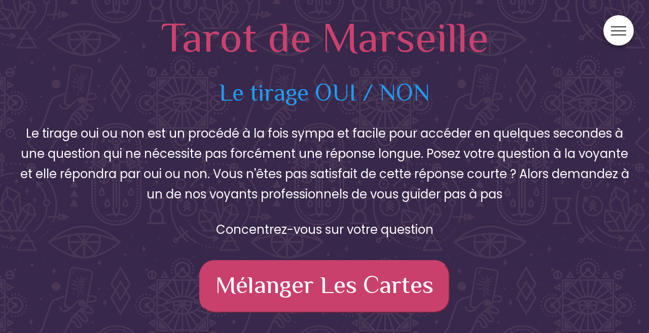

--- FILE ---
content_type: text/html; charset=UTF-8
request_url: https://tarot-de-marseille.mobi/tirage-oui-non.html
body_size: 1762
content:


<!DOCTYPE html>
<html lang="fr">

<head>
    <meta charset="utf-8">
    <meta name='viewport' content='width=device-width, initial-scale=1.0, maximum-scale=1.0,  user-scalable=0'>
    <meta http-equiv="X-UA-Compatible" content="ie=edge" />
    <title>Tirage Tarot Oui/Non Gratuit – Obtenez une Réponse Claire Immédiatement</title>
    <link href="/css/style.css?t=1769592367" rel="stylesheet" />
    <link rel="alternate" hreflang="es" href="https://www.tarot-de-marsella.es/tirada-tarot-marseille.html" />        <meta name="description" content="Posez votre question et découvrez instantanément une réponse claire avec notre tirage gratuit du Tarot de Marseille en Oui ou Non. Simple, rapide et précis.">
        <link rel="canonical" href="https://tarot-de-marseille.mobi/tirage-oui-non.html" />

    <link rel="apple-touch-icon" sizes="180x180" href="favicon/apple-touch-icon.png">
    <link rel="icon" type="image/png" sizes="32x32" href="favicon/favicon-32x32.png">
    <link rel="icon" type="image/png" sizes="16x16" href="favicon/favicon-16x16.png">
    <link rel="manifest" href="favicon/site.webmanifest">
    <link rel="mask-icon" href="favicon/safari-pinned-tab.svg" color="#1a0c2c">
    <link rel="shortcut icon" href="favicon/favicon.ico">
    <meta name="msapplication-TileColor" content="#da532c">
    <meta name="msapplication-config" content="favicon/browserconfig.xml">
    <meta name="theme-color" content="#ffffff">
</head>

<body>
    <div class="navigation">
    <input type="checkbox" class="navigation__checkbox" id="navi-toggle">
    <label for="navi-toggle" class="navigation__button">
        <span class="navigation__icon"></span>
    </label>
    <div class="navigation__background">&nbsp;</div>
    <nav class="navigation__nav">

        <ul class="navigation__list">
            <li class="navigation__item">
                <img src="img/logo_blanc.svg" alt="logo" class="footer__logo" />
            </li>
                        <li class="navigation__item"><a href="/" class="navigation__link">Tarot de Marseille</a></li>
            <li class="navigation__item"><a href="tirage-oui-non.html" class="navigation__link">Le tirage OUI / NON</a></li>
            <li class="navigation__item"><a href="tirage-en-croix.html" class="navigation__link">Le tirage en croix</a></li>
            <li class="navigation__item"><a href="tirage-roue-astrologique.html" class="navigation__link">La roue astrologique</a></li>
            <li class="navigation__item"><a href="tarot-numerologique.html" class="navigation__link">Le tarot numérologique</a></li>
            <li class="navigation__item"><a href="divination-numerologique.html" class="navigation__link">La Divination numérologique</a></li>
        </ul>
    </nav>
</div><header class="header">
	<h1 class="heading-primary">Tarot de Marseille</h1>
	<h2 class="heading-secondary u-center-text">Le tirage OUI / NON</h2>
</header>
<main class="main">
		<section class="main--content" id="tarot">
		<p class="paragraph u-center-text to-hide" id="intro">Le tirage oui ou non est un procédé à la fois sympa et facile pour accéder en quelques secondes à une question qui ne nécessite pas forcément une réponse longue. Posez votre question à la voyante et elle répondra par oui ou non. Vous n'êtes pas satisfait de cette réponse courte ? Alors demandez à un de nos voyants professionnels de vous guider pas à pas
		</p>
		<p class="paragraph u-center-text to-hide"> Concentrez-vous sur votre question</p>
		<p class="paragraph u-center-text btn u-margin-top-medium to-hide"><button class="btn-melanger">Mélanger les cartes</button></p>

		<div class="u-hidden">
			<h3 class="heading-secondary hiden u-center-text">Faites défiler les cartes et choisissez <span id="nbre_cartes"> 3 cartes</span></h3>
			<div class="main--scrolling-wrapper-flexbox hiden">

				<div class="carte"><img src="img/carte.svg" class="carte--img"/></div><div class="carte"><img src="img/carte.svg" class="carte--img"/></div><div class="carte"><img src="img/carte.svg" class="carte--img"/></div><div class="carte"><img src="img/carte.svg" class="carte--img"/></div><div class="carte"><img src="img/carte.svg" class="carte--img"/></div><div class="carte"><img src="img/carte.svg" class="carte--img"/></div><div class="carte"><img src="img/carte.svg" class="carte--img"/></div><div class="carte"><img src="img/carte.svg" class="carte--img"/></div><div class="carte"><img src="img/carte.svg" class="carte--img"/></div><div class="carte"><img src="img/carte.svg" class="carte--img"/></div><div class="carte"><img src="img/carte.svg" class="carte--img"/></div><div class="carte"><img src="img/carte.svg" class="carte--img"/></div><div class="carte"><img src="img/carte.svg" class="carte--img"/></div><div class="carte"><img src="img/carte.svg" class="carte--img"/></div><div class="carte"><img src="img/carte.svg" class="carte--img"/></div><div class="carte"><img src="img/carte.svg" class="carte--img"/></div><div class="carte"><img src="img/carte.svg" class="carte--img"/></div><div class="carte"><img src="img/carte.svg" class="carte--img"/></div><div class="carte"><img src="img/carte.svg" class="carte--img"/></div><div class="carte"><img src="img/carte.svg" class="carte--img"/></div><div class="carte"><img src="img/carte.svg" class="carte--img"/></div><div class="carte"><img src="img/carte.svg" class="carte--img"/></div>			</div>
		</div>
		
	</section>
</main>    <footer class="footer">
        <div class="footer__logo-box">
            <img src="img/logo_blanc.svg" alt="logo" class="footer__logo" />
            <p class="paragraph u-center-text">made with ❤ by <a href=" https://zenvoyance.fr" class="u-link-effect">ZenVoyance</a></p>
            <p><a href="http://esoland.com/topsites.php?id=tarotdemarseille" target="_blank"><img src="http://esoland.com/logo.php?id=tarotdemarseille" width="88" height="31" border="0"></a></p>
        </div>
    </footer>


    <script src="js/tirage-oui-non.min.js?t=1769592367"></script></body>

</html>

--- FILE ---
content_type: text/css; charset=utf-8
request_url: https://tarot-de-marseille.mobi/css/style.css?t=1769592367
body_size: 3455
content:
@import"//fonts.googleapis.com/css?family=Poppins%3A300%2C300i%2C400%2C500%2C700%7CEl+Messiri%3A300%2C400%2C500%2C600%2C700&#038;subset=latin-ext&#038;ver=1.0.0&#038;display=swap";.animated--moveInLeft{animation-name:moveInLeft;animation-duration:1s}.animated--moveInRight{animation-name:moveInRight;animation-duration:1s}.animated--shake{animation:shake .5s}.animated--KeyFadeIn{animation:KeyFadeIn2 .5s}@keyframes KeyFadeIn{0%{transform:translate3D(0, 20px, 0);opacity:0}100%{transform:none;opacity:1}}@keyframes KeyFadeIn2{0%{transform:translate3D(0, -20px, 0);opacity:0}100%{transform:none;opacity:1}}@keyframes KeyFadeOut{0%{transform:translate3D(0, -10px, 0);opacity:1}100%{transform:none;opacity:0}}@keyframes moveInLeft{0%{opacity:0;transform:translateX(-10rem)}80%{transform:translateX(1rem)}100%{opacity:1;transform:translateX(0)}}@keyframes moveInRight{0%{opacity:0;transform:translateX(10rem)}80%{transform:translateX(-1rem)}100%{opacity:1;transform:translateX(0)}}@keyframes shake{0%{transform:translate(1px, 1px) rotate(0deg)}10%{transform:translate(-1px, -2px) rotate(-1deg)}20%{transform:translate(-3px, 0px) rotate(1deg)}30%{transform:translate(3px, 2px) rotate(0deg)}40%{transform:translate(1px, -1px) rotate(1deg)}50%{transform:translate(-1px, 2px) rotate(-1deg)}60%{transform:translate(-3px, 1px) rotate(0deg)}70%{transform:translate(3px, 1px) rotate(-1deg)}80%{transform:translate(-1px, -1px) rotate(1deg)}90%{transform:translate(1px, 2px) rotate(0deg)}100%{transform:translate(1px, -2px) rotate(-1deg)}}*,*::after,*::before{margin:0;padding:0;box-sizing:inherit}html{font-size:62.5%;scroll-behavior:smooth}@media(max-width: 37.5em){html{font-size:50%}}@media(max-width: 75em){html{font-size:56.25%}}@media(max-width: 56.25em){html{font-size:40%}}@media(min-width: 112.5em){html{font-size:75%}}body{box-sizing:border-box;background-image:linear-gradient(to right bottom, rgba(59, 42, 80, 0.9), rgba(59, 42, 80, 0.9)),url(../img/background.png)}@media(max-width: 56.25em){body{padding:0}}select{-webkit-appearance:none;-moz-appearance:none;-ms-appearance:none;appearance:none;background-color:transparent;outline:0;box-shadow:none;border:0 !important;background-image:none;flex:1;cursor:pointer;grid-area:select;outline:none}body{color:#fff;font-family:"Poppins",sans-serif;font-size:1em;font-weight:400;line-height:1.7}.heading-primary{margin:4rem 0;font-family:"El Messiri",sans-serif;font-weight:400;line-height:1;text-align:center;font-size:8.4rem;color:#ca416e !important}@media(max-width: 56.25em){.heading-primary{width:50%;margin:4rem auto}}.heading-secondary,.heading-tertiary,.cta{margin:3.2rem 0;font-weight:400;line-height:1;word-break:break-word;font-family:"El Messiri",sans-serif;font-variant-numeric:lining-nums;font-size:4.2rem;padding:0 3rem}@media(max-width: 56.25em){.heading-secondary,.heading-tertiary,.cta{padding:0}}.cta{font-size:3rem}.heading-secondary{color:#219bf1 !important;border-color:#219bf1;font-size:4.8rem}.heading-tertiary{color:#ca416e !important;border-color:#eee}.paragraph{font-size:2.4rem;padding:0 3rem}.paragraph:not(:last-child){margin-bottom:3rem}@media(max-width: 56.25em){.paragraph{padding:1rem}.paragraph:not(:last-child){margin-bottom:1rem}}.u-center-text{text-align:center !important}.u-small-text{font-size:1.5rem}.u-margin-bottom-small{margin-bottom:1.5rem !important}.u-margin-bottom-medium{margin-bottom:4rem !important}.u-margin-bottom-big{margin-bottom:8rem !important}.u-margin-top-medium{margin-top:4rem !important}.u-margin-top-big{margin-top:8rem !important}.u-margin-top-huge{margin-top:10rem !important}.u-hidden{display:none}.u-link-effect{font-weight:700;color:#f7f7f7;background-color:inherit;text-decoration:none;text-transform:uppercase;display:inline-block;transition:all .2s}.u-link-effect:hover,.u-link-effect:active{color:#fff;background-color:#ca416e;box-shadow:0 1rem 2rem rgba(0,0,0,.4);transform:rotate(5deg) scale(1.3)}.btn{animation:KeyFadeIn 1s ease-in forwards}.btn-melanger{text-decoration:none;padding-top:17px;padding-bottom:13px;border-color:#ca416e;background-color:#ca416e;color:#fff;font-size:2em;font-family:"El Messiri",sans-serif;text-transform:capitalize;padding:21px 30px 17px;border-radius:30px;margin-bottom:4px;line-height:1.3;letter-spacing:normal;font-weight:500}.btn-melanger:hover,.btn-melanger:focus{cursor:pointer;animation:shake .5s;animation-iteration-count:infinite}.btn-tirage:link,.btn-tirage:visited{text-decoration:none;padding-top:17px;padding-bottom:13px;border-color:#ca416e;background-color:#ca416e;color:#fff;font-size:2em;font-family:"El Messiri",sans-serif;text-transform:capitalize;padding:21px 30px 17px;border-radius:30px;margin-bottom:4px;line-height:1.3;letter-spacing:normal;font-weight:500;display:inline-block}.btn-tirage:hover{transform:translateY(-3px);box-shadow:0 1rem 2rem rgba(0,0,0,.2)}.btn-tirage:hover::after{transform:scaleX(1.4) scaleY(1.6);opacity:0}.service{margin-bottom:5rem}.service-audiotel-img{width:100%;height:auto;display:block;padding:0 3rem}.service-audiotel-img:hover,.service-audiotel-img:focus{cursor:pointer;animation:shake .5s}@media(max-width: 56.25em){.service-audiotel-img{padding:0}}.section-form{color:#000;padding:0 5rem}@media(max-width: 56.25em){.section-form{padding:0 2rem}}.book{background-image:linear-gradient(105deg, rgba(56, 41, 75, 0.9) 0%, rgba(56, 41, 75, 0.9) 50%, transparent 50%),url(../img/tarot-de-marseille.webp);background-size:100%;border-radius:3px;box-shadow:0 1.5rem 4rem rgba(0,0,0,.2)}@media(max-width: 75em){.book{background-image:linear-gradient(105deg, rgba(56, 41, 75, 0.9) 0%, rgba(56, 41, 75, 0.9) 65%, transparent 65%),url(../img/tarot-de-marseille.webp);background-size:cover}}@media(max-width: 56.25em){.book{background-image:linear-gradient(to right, rgba(56, 41, 75, 0.9) 0%, rgba(56, 41, 75, 0.9) 100%)}}.book__form{width:50%;padding:6rem}@media(max-width: 75em){.book__form{width:65%}}@media(max-width: 56.25em){.book__form{width:100%}}.form__group:not(:last-child){margin-bottom:2rem}.form-birthday{display:grid;grid-template-columns:1fr 1fr 1fr;gap:2rem;width:90%}@media(max-width: 56.25em){.form-birthday{width:100%}}.form__input{font-size:1.5rem;font-family:inherit;color:inherit;padding:1.5rem 2rem;border-radius:2px;background-color:rgba(255,255,255,.5);border:none;border-bottom:3px solid transparent;width:90%;display:block;transition:all .3s}@media(max-width: 56.25em){.form__input{width:100%}}.form__input:focus{outline:none;box-shadow:0 1rem 2rem rgba(0,0,0,.1);border-bottom:3px solid #219bf1}.form__input:focus:invalid{border-bottom:3px solid #ca416e}.form__input::-webkit-input-placeholder{color:#fff}.form__select{font-size:1.5rem;font-family:inherit;color:inherit;padding:1.5rem 2rem;border-radius:2px;background-color:rgba(255,255,255,.5);border:none;border-bottom:3px solid transparent;width:100%;display:block;transition:all .3s;background:url("data:image/svg+xml;utf8,<svg xmlns='http://www.w3.org/2000/svg' width='100' height='100' fill='%2000'><polygon points='0,0 100,0 50,50'/></svg>"),rgba(255,255,255,.5);background-repeat:no-repeat,repeat;background-position:right .7em top 50%,0 0;background-size:2rem auto,100%}.form__select:invalid{color:#fff !important}.form__select:valid{color:#000 !important}.form__select:invalid+.form__label{opacity:0;visibility:hidden;transform:translateY(-4rem)}.form__label{color:#fff;font-size:1.2rem;font-weight:700;margin-left:2rem;margin-top:.7rem;display:block;transition:all .3s}.form__input:placeholder-shown+.form__label{opacity:0;visibility:hidden;transform:translateY(-4rem)}.form__radio-group{width:49%;display:inline-block}@media(max-width: 56.25em){.form__radio-group{width:100%;margin-bottom:2rem}}.form__radio-input{display:none}.form__radio-label{font-size:2.4rem;cursor:pointer;position:relative;padding-left:4.5rem}.form__radio-button{height:3rem;width:3rem;border:5px solid #1a0c2c;border-radius:50%;display:inline-block;position:absolute;left:0;top:-0.4rem}.form__radio-button::after{content:"";display:block;height:1.3rem;width:1.3rem;border-radius:50%;position:absolute;top:50%;left:50%;transform:translate(-50%, -50%);background-color:#1a0c2c;opacity:0;transition:opacity .2s}.form__radio-input:checked~.form__radio-label .form__radio-button::after{opacity:1}.main--scrolling-wrapper-flexbox{display:flex;flex-wrap:nowrap;scroll-snap-type:x mandatory;overflow-x:auto;-webkit-overflow-scrolling:touch;padding-left:-3rem;padding-top:20px;height:300px;margin-bottom:0px;width:100%}.main--scrolling-wrapper-flexbox::-webkit-scrollbar{display:none}.main--scrolling-wrapper-flexbox .carte{-webkit-box-flex:0;flex:0 0 auto;margin-right:-75px;position:relative;top:0;transition:top ease .5s;width:150px;height:260px}.main--scrolling-wrapper-flexbox .carte:nth-child(odd){animation:moveInLeft 400ms ease-in forwards}.main--scrolling-wrapper-flexbox .carte:nth-child(even){animation:moveInLeft 800ms ease-in forwards}.main--scrolling-wrapper-flexbox .carte:hover{top:-20px;cursor:pointer}.main--resultat-board{display:grid;grid-template-columns:1fr 1fr 1fr;grid-template-rows:auto;justify-items:center;gap:50px}.main--resultat-board-carte-img{width:100%;height:auto;display:block}.main--resultat-board-5{display:grid;grid-template-columns:1fr 1fr 1fr;grid-template-rows:auto;justify-items:center;gap:.2rem}.main--resultat-board-5-item-a{grid-column:1;grid-row:2}.main--resultat-board-5-item-b{grid-column:3;grid-row:2}.main--resultat-board-5-item-c{grid-column:2;grid-row:1}.main--resultat-board-5-item-d{grid-column:2;grid-row:3}.main--resultat-board-5-item-e{grid-column:2;grid-row:2}.main--resultat-board-5-img{object-fit:cover;width:100%;max-height:100%}.main--resultat-board-12{display:grid;grid-template-columns:1fr 1fr 1fr 1fr 1fr 1fr 1fr;grid-template-rows:1fr 1fr 1fr 1fr 1fr 1fr 1fr 1fr;grid-auto-flow:column;justify-items:center;gap:.2rem}.main--resultat-board-12-item-j{grid-column:4;grid-row:1/3}.main--resultat-board-12-item-k{grid-column:3;grid-row:2/4}.main--resultat-board-12-item-i{grid-column:5;grid-row:2/4}.main--resultat-board-12-item-l{grid-column:2;grid-row:3/5}.main--resultat-board-12-item-h{grid-column:6;grid-row:3/5}.main--resultat-board-12-item-a{grid-column:1;grid-row:4/6}.main--resultat-board-12-item-g{grid-column:7;grid-row:4/6}.main--resultat-board-12-item-b{grid-column:2;grid-row:5/7}.main--resultat-board-12-item-f{grid-column:6;grid-row:5/7}.main--resultat-board-12-item-c{grid-column:3;grid-row:6/8}.main--resultat-board-12-item-e{grid-column:5;grid-row:6/8}.main--resultat-board-12-item-d{grid-column:4;grid-row:7/9}.main--resultat-board-12-img{object-fit:cover;width:100%;max-height:100%}.main--resultat-carte{clear:both;margin-top:20px;display:inline-block}.main--resultat-carte-img{float:left;margin-right:20px;padding-left:3rem}@media(max-width: 56.25em){.main--resultat-carte-img{width:30%;padding:0}}.main--resultat-numerologie::after{content:"";clear:both;display:table}.main--resultat-numerologie-numero{font-size:15rem;background:#ca416e;float:left;border-radius:10rem;height:15rem;width:15rem;text-align:center;line-height:1.1;margin-right:2rem;margin-left:3rem;font-family:"El Messiri",sans-serif;transition:all .4s}.main--resultat-numerologie-numero:hover{animation:shake .5s}@media(max-width: 56.25em){.main--resultat-numerologie-numero{font-size:10rem;width:10rem;height:10rem;line-height:1.4;margin-left:0}}.main--resultat-numerologie-img{float:right;width:20rem;margin-left:1rem;margin-right:3rem}@media(max-width: 56.25em){.main--resultat-numerologie-img{max-width:30%;margin-right:0}}.main--resultat-divination::after{content:"";clear:both;display:table}.main--resultat-divination-numero{font-size:15rem;background:#ca416e;float:left;border-radius:10rem;height:15rem;width:15rem;text-align:center;line-height:1.1;margin-right:2rem;font-family:"El Messiri",sans-serif;transition:all .4s}.main--resultat-divination-numero:hover{animation:shake .5s}@media(max-width: 56.25em){.main--resultat-divination-numero{font-size:10rem;width:10rem;height:10rem;line-height:1.4}}.main--resultat-divination-img__1{float:left;width:20rem;margin-right:1rem;margin-left:3rem}@media(max-width: 56.25em){.main--resultat-divination-img__1{max-width:30%}}.main--resultat-divination-img__2{float:left;width:10rem;margin-right:1rem}@media(max-width: 56.25em){.main--resultat-divination-img__2{max-width:30%}}.navigation__checkbox{display:none}.navigation__button{background:#fff;width:6rem;height:6rem;border-radius:50%;position:fixed;top:3rem;right:3rem;z-index:2000;text-align:center;cursor:pointer;-webkit-box-shadow:0 6px 10px 0 rgba(0,0,0,.14),0 1px 18px 0 rgba(0,0,0,.12),0 3px 5px -1px rgba(0,0,0,.2);box-shadow:0 6px 10px 0 rgba(0,0,0,.14),0 1px 18px 0 rgba(0,0,0,.12),0 3px 5px -1px rgba(0,0,0,.2)}@media(max-width: 56.25em){.navigation__button{top:4rem;right:4rem}}@media(max-width: 37.5em){.navigation__button{top:3rem;right:3rem}}.navigation__background{width:6rem;height:6rem;border-radius:50%;position:fixed;top:3rem;right:3rem;background-image:radial-gradient(#3b2a50, #05010b);z-index:1000;transition:transform .8s cubic-bezier(0.83, 0, 0.17, 1)}@media(max-width: 56.25em){.navigation__background{top:4rem;right:4rem}}@media(max-width: 37.5em){.navigation__background{top:3rem;right:3rem}}.navigation__nav{height:100vh;width:0;position:fixed;top:0;left:0;z-index:1500;transform:scale(0);opacity:0;transition:all .8s cubic-bezier(0.68, -0.6, 0.32, 1.6)}.navigation__titre{font-size:4rem;font-weight:300;padding:1rem 2rem}.navigation__list{list-style:none;text-align:center;position:absolute;top:50%;left:50%;transform:translate(-50%, -50%);width:100%}.navigation__item{margin:1rem}.navigation__link:link,.navigation__link:visited{font-size:3rem;font-weight:300;padding:1rem 2rem;text-decoration:none;color:#fff;text-transform:uppercase;background-image:linear-gradient(120deg, transparent 0%, transparent 50%, rgba(255, 255, 255, 0.9) 50%);background-size:220%;transition:all .4s;display:inline-block}.navigation__link:link span,.navigation__link:visited span{margin-right:1.5rem;display:inline-block}.navigation__link:hover,.navigation__link:active{background-position:100%;color:#1a0c2c;transform:translateX(2rem)}.navigation__checkbox:checked~.navigation__background{transform:scale(80)}.navigation__checkbox:checked~.navigation__nav{transform:scale(1);width:100%;opacity:1}.navigation__icon{margin-top:3rem;position:relative}.navigation__icon,.navigation__icon::before,.navigation__icon::after{width:3rem;height:2px;background-color:#333;display:inline-block}.navigation__icon::before,.navigation__icon::after{content:"";position:absolute;left:0;transition:all .2s}.navigation__icon::before{top:-0.8rem}.navigation__icon::after{top:.8rem}.navigation__button:hover ::after{top:1rem}.navigation__button:hover ::before{top:-1rem}.navigation__checkbox:checked+.navigation__button .navigation__icon{background-color:transparent}.navigation__checkbox:checked+.navigation__button .navigation__icon::after{top:0;transform:rotate(-135deg)}.navigation__checkbox:checked+.navigation__button .navigation__icon::before{top:0;transform:rotate(135deg)}.footer{background:#ca416e;background-blend-mode:darken;padding-bottom:5rem;font-size:1.4rem;color:#f7f7f7;margin-top:5rem}@media(max-width: 56.25em){.footer{padding-bottom:4rem}}.footer__scroll-up-wrapper{text-align:center;background-color:#0d81d2;width:5rem;height:5rem;transform:translateX(-50%) rotateZ(45deg);top:-2rem;left:50%;display:inline-block;position:relative}.footer__scroll-up-link:visited,.footer__scroll-up-link:link{color:#fff;text-decoration:none;font-size:3rem;top:50%;left:50%;transform:translate(-50%, -50%) rotateZ(-45deg) translateY(-10%);position:absolute;transition:all .4s}.footer__scroll-up-link:hover{transform:translate(-50%, -50%) rotateZ(-45deg) translateY(-20%);text-shadow:0 1rem 2rem rgba(255,255,255,.4)}.footer__scroll-up-link:active,.footer__scroll-up-link:focus{transform:translate(-50%, -50%) rotateZ(-45deg) translateY(-20%) translateY(-1px);text-shadow:0 .5rem 1rem rgba(0,0,0,.2);outline:none}.footer__logo-box{text-align:center;margin-bottom:6rem}@media(max-width: 56.25em){.footer__logo-box{margin-bottom:4rem}}.footer__logo{margin-top:5rem;width:15rem;height:auto;transition:all .5s cubic-bezier(0.83, 0, 0.17, 1)}.footer__logo:hover{animation:shake .5s}@media(max-width: 56.25em){.footer__logo{margin-top:2rem;width:10rem}}.footer__navigation{padding-top:2rem;display:inline-block;text-align:center}@media(max-width: 56.25em){.footer__navigation{width:100%;text-align:center}}.footer__grid{display:grid;grid-template-columns:50% 50%}@media(max-width: 56.25em){.footer__grid{grid-template-columns:100%;text-align:center;padding:0 5rem}}.footer__list{list-style:none}.footer__item{display:inline-block}.footer__item:not(:last-child){margin-right:1.5rem}.footer__link:link,.footer__link:visited{color:#f7f7f7;background-color:#0d81d2;text-decoration:none;text-transform:uppercase;display:inline-block;transition:all .2s}.footer__link:hover,.footer__link:active{color:#fff;box-shadow:0 1rem 2rem rgba(0,0,0,.4);transform:rotate(5deg) scale(1.3)}.footer__copyright{padding-top:2rem;width:80%;float:right}@media(max-width: 56.25em){.footer__copyright{width:100%;float:none}}/*# sourceMappingURL=style.css.map */


--- FILE ---
content_type: image/svg+xml
request_url: https://tarot-de-marseille.mobi/img/logo_blanc.svg
body_size: 2432
content:
<?xml version="1.0" standalone="no"?>
<!DOCTYPE svg PUBLIC "-//W3C//DTD SVG 20010904//EN"
 "http://www.w3.org/TR/2001/REC-SVG-20010904/DTD/svg10.dtd">
<svg version="1.0" xmlns="http://www.w3.org/2000/svg"
 width="700.000000pt" height="700.000000pt" viewBox="0 0 700.000000 700.000000"
 preserveAspectRatio="xMidYMid meet">
<metadata>
Created by potrace 1.11, written by Peter Selinger 2001-2013
</metadata>
<g transform="translate(0.000000,700.000000) scale(0.100000,-0.100000)"
fill="#fff" stroke="none">
<path d="M2030 6986 c-152 -41 -265 -155 -306 -309 -11 -42 -14 -223 -14 -969
l0 -918 -52 51 c-103 101 -211 158 -373 196 -11 2 -72 7 -135 10 -111 4 -117
4 -169 -24 -66 -34 -110 -86 -126 -148 -8 -34 -11 -373 -9 -1303 1 -691 4
-1268 6 -1282 3 -14 8 -45 13 -70 12 -74 55 -199 99 -290 52 -107 129 -215
230 -322 43 -45 149 -157 235 -247 206 -217 211 -222 249 -263 24 -25 52 -82
94 -189 l60 -154 2 -345 c1 -311 3 -349 18 -372 36 -55 125 -44 148 18 6 14
10 176 10 373 l0 347 -74 192 c-70 184 -76 194 -134 254 -33 35 -78 81 -99
104 -21 22 -106 112 -189 200 -254 267 -282 298 -321 354 -42 62 -98 175 -123
251 -50 148 -50 138 -50 1465 l0 1241 21 19 c17 15 34 18 102 16 106 -2 165
-16 257 -61 145 -69 261 -220 296 -383 10 -50 13 -244 14 -943 0 -484 2 -891
5 -905 13 -68 19 -89 41 -131 29 -59 66 -102 126 -150 68 -53 143 -79 252 -85
72 -4 132 -17 291 -64 110 -32 238 -70 285 -84 47 -13 245 -72 440 -129 1339
-396 1386 -410 1447 -413 164 -7 328 86 396 227 15 30 65 182 111 339 47 157
86 276 86 265 1 -11 2 -198 2 -415 -1 -438 -7 -512 -63 -687 -62 -196 -166
-371 -321 -538 -15 -16 -30 -43 -34 -60 -3 -16 -4 -159 -2 -317 3 -275 4 -288
24 -308 11 -11 36 -23 55 -26 29 -5 41 -1 65 19 l29 25 1 282 1 281 35 37
c182 191 323 492 374 797 4 22 8 380 11 795 l3 755 206 700 c113 385 209 711
214 725 5 14 33 111 64 215 31 105 110 375 176 600 138 467 143 499 103 617
-26 76 -47 113 -97 166 -74 79 -116 95 -623 243 l-283 82 0 147 c0 160 -12
220 -58 300 -33 57 -95 120 -152 153 -100 58 -37 56 -1500 56 -1033 0 -1355
-3 -1390 -13z m1020 -168 c0 -5 -4 -8 -9 -8 -16 0 -103 -83 -129 -124 -15 -23
-36 -66 -47 -96 l-20 -55 -300 -1 c-315 0 -333 -2 -356 -46 -9 -16 -12 -315
-13 -1132 l-2 -1111 -138 -465 c-76 -256 -141 -468 -145 -472 -3 -4 -6 743 -5
1660 l0 1667 29 54 c33 60 73 95 138 119 39 15 99 17 521 17 262 0 476 -3 476
-7z m1720 -2 c71 -17 142 -80 171 -151 6 -17 13 -83 14 -148 l3 -118 -32 7
c-17 3 -191 53 -386 111 -459 136 -616 182 -832 245 -98 28 -178 54 -178 57 0
9 1200 6 1240 -3z m-1305 -165 c94 -27 249 -72 345 -101 96 -29 249 -74 340
-100 290 -85 579 -170 865 -255 105 -31 264 -78 355 -105 506 -148 474 -137
519 -176 52 -43 83 -100 88 -163 5 -48 -3 -84 -47 -236 -29 -99 -61 -207 -70
-240 -48 -166 -325 -1103 -351 -1187 -16 -53 -32 -105 -34 -115 -4 -17 -128
-440 -340 -1153 -53 -179 -98 -332 -100 -340 -5 -22 -65 -227 -133 -453 -67
-224 -85 -254 -173 -300 -96 -49 -80 -52 -769 153 -272 81 -1220 360 -1270
374 -25 7 -130 38 -235 69 -457 135 -461 136 -509 211 -15 23 -31 59 -37 81
-18 64 -18 65 127 550 10 33 18 62 19 65 1 3 7 25 14 50 7 25 19 65 26 90 14
44 33 110 94 315 16 55 51 172 77 260 25 88 59 203 75 255 15 52 50 172 78
265 27 94 75 256 106 360 30 105 105 359 166 565 60 206 114 386 118 400 11
35 29 93 132 445 50 171 97 321 104 335 36 69 134 129 215 130 19 0 112 -22
205 -49z m-675 -298 c0 -8 -224 -774 -295 -1008 -13 -44 -33 -111 -44 -150
-44 -155 -93 -320 -96 -324 -2 -2 -4 329 -4 735 0 516 4 741 11 745 13 8 428
10 428 2z"/>
<path d="M3314 6366 c-35 -16 -41 -28 -88 -191 -40 -140 -185 -633 -267 -905
-17 -58 -35 -118 -39 -135 -5 -16 -26 -91 -48 -165 -90 -304 -304 -1031 -472
-1602 -191 -649 -190 -644 -139 -676 17 -11 250 -83 509 -157 91 -26 738 -217
1170 -345 666 -197 604 -183 644 -147 22 19 50 103 182 552 85 292 168 573
184 625 16 52 121 410 235 795 113 385 214 729 225 765 11 36 44 151 75 255
31 105 71 242 90 305 68 232 85 293 85 306 0 8 -12 27 -27 43 -29 31 -29 31
-918 291 -71 21 -177 52 -235 70 -58 17 -114 34 -125 37 -11 3 -240 70 -509
149 -270 79 -492 144 -495 144 -3 -1 -20 -7 -37 -14z m541 -316 c226 -67 417
-123 425 -125 8 -2 161 -47 340 -100 379 -112 460 -136 575 -170 47 -14 124
-37 172 -51 48 -14 89 -27 90 -28 4 -3 -14 -64 -127 -446 -45 -151 -86 -288
-90 -305 -4 -16 -21 -75 -38 -130 -16 -55 -60 -203 -97 -330 -37 -126 -83
-282 -102 -345 -19 -63 -36 -122 -38 -130 -2 -8 -36 -123 -75 -255 -103 -346
-118 -397 -155 -527 -19 -64 -41 -138 -49 -165 -21 -65 -127 -424 -131 -443
-13 -54 -79 -266 -85 -273 -4 -5 -101 19 -216 53 -115 34 -270 80 -344 102
-74 22 -209 62 -300 88 -154 45 -624 183 -1013 298 -92 27 -170 52 -172 54 -2
2 3 26 11 53 20 66 197 664 434 1470 105 358 205 695 221 750 17 55 39 129 49
165 11 36 45 151 75 255 31 105 72 244 91 310 19 66 41 140 49 165 8 25 23 78
35 118 17 59 24 72 38 68 9 -3 202 -60 427 -126z"/>
<path d="M3615 4799 c-22 -4 -56 -10 -76 -13 -62 -10 -248 -74 -311 -108 -113
-60 -110 -111 19 -310 66 -101 230 -264 336 -333 166 -107 311 -162 537 -201
47 -8 232 -8 300 0 167 20 411 109 463 168 26 31 21 78 -19 154 -84 162 -251
347 -397 442 -135 87 -294 154 -432 182 -27 5 -63 12 -80 16 -45 9 -294 12
-340 3z m75 -174 c0 -3 -15 -25 -34 -50 -51 -67 -78 -146 -80 -237 -1 -86 2
-86 -74 -8 -68 70 -162 204 -150 215 8 8 164 57 221 69 65 15 117 19 117 11z
m457 -64 c50 -25 100 -75 125 -125 33 -64 30 -176 -4 -242 -86 -164 -305 -200
-438 -72 -129 126 -96 355 61 436 85 43 176 44 256 3z m410 -271 c24 -25 66
-79 94 -120 l50 -75 -42 -18 c-48 -22 -206 -63 -266 -69 l-41 -5 40 59 c49 72
79 162 80 245 2 72 -1 73 85 -17z"/>
</g>
</svg>


--- FILE ---
content_type: image/svg+xml
request_url: https://tarot-de-marseille.mobi/img/carte.svg
body_size: 47710
content:
<?xml version="1.0" encoding="UTF-8"?>
<!DOCTYPE svg  PUBLIC '-//W3C//DTD SVG 1.1//EN'  'http://www.w3.org/Graphics/SVG/1.1/DTD/svg11.dtd'>
<svg clip-rule="evenodd" fill-rule="evenodd" stroke-linejoin="round" stroke-miterlimit="2" version="1.1" viewBox="0 0 364 582" xml:space="preserve" xmlns="http://www.w3.org/2000/svg">
    <g transform="translate(-178.8 -69)">
        <path d="m191.96 69.465h338.08c7.018 0 12.759 5.742 12.759 12.76v555.55c0 7.018-5.741 12.759-12.759 12.759h-338.08c-7.018 0-12.76-5.741-12.76-12.759v-555.55c0-7.018 5.742-12.76 12.76-12.76z"/>
    </g>
    <g transform="translate(-178.8 -69)">
        <path d="m204.7 99.546h312.59c1.936 0 3.694 0.79 4.969 2.064l4e-3 4e-3c1.274 1.275 2.064 3.033 2.064 4.969v506.84c0 1.938-0.79 3.699-2.064 4.973-1.275 1.275-3.035 2.065-4.973 2.065h-312.59c-1.935 0-3.693-0.79-4.969-2.065l-6e-3 -6e-3c-1.273-1.276-2.063-3.033-2.063-4.967v-506.84c0-1.938 0.79-3.698 2.065-4.973 1.274-1.274 3.035-2.064 4.973-2.064zm312.59 1.912h-312.59c-1.411 0-2.693 0.576-3.621 1.504-0.929 0.929-1.505 2.21-1.505 3.621v506.84c0 1.413 0.575 2.695 1.501 3.621l4e-3 4e-3c0.926 0.926 2.208 1.501 3.621 1.501h312.59c1.411 0 2.692-0.576 3.62-1.505 0.929-0.928 1.505-2.21 1.505-3.621v-506.84c0-1.412-0.575-2.694-1.503-3.623-0.928-0.927-2.21-1.502-3.622-1.502z" fill="#a79253" fill-rule="nonzero"/>
    </g>
    <g transform="translate(-178.8 -69)">
        <path d="m361 613.46c1.098 0 1.338-1.583 0.234-1.884-0.082-0.018-0.149-0.029-0.234-0.029h-1.912c-1.098 0-1.338 1.583-0.234 1.884 0.082 0.018 0.149 0.029 0.234 0.029h1.912zm-3.662-505c1.098 0 1.338-1.582 0.233-1.883-0.081-0.018-0.148-0.029-0.233-0.029h-1.912c-1.099 0-1.338 1.583-0.234 1.884 0.082 0.017 0.149 0.028 0.234 0.028h1.912zm-7.65 0c1.098 0 1.338-1.582 0.234-1.883-0.082-0.018-0.149-0.029-0.234-0.029h-1.912c-1.098 0-1.338 1.583-0.234 1.884 0.082 0.017 0.149 0.028 0.234 0.028h1.912zm-7.65 0c1.099 0 1.338-1.582 0.234-1.883-0.082-0.018-0.149-0.029-0.234-0.029h-1.912c-1.098 0-1.337 1.583-0.233 1.884 0.081 0.017 0.148 0.028 0.233 0.028h1.912zm-7.649 0c1.098 0 1.337-1.582 0.233-1.883-0.081-0.018-0.148-0.029-0.233-0.029h-1.913c-1.098 0-1.337 1.583-0.233 1.884 0.081 0.017 0.148 0.028 0.233 0.028h1.913zm-7.65 0c1.098 0 1.337-1.582 0.233-1.883-0.081-0.018-0.148-0.029-0.233-0.029h-1.913c-1.097 0-1.337 1.583-0.233 1.884 0.082 0.017 0.149 0.028 0.233 0.028h1.913zm-7.65 0c1.098 0 1.338-1.582 0.234-1.883-0.082-0.018-0.149-0.029-0.234-0.029h-1.912c-1.098 0-1.337 1.583-0.233 1.884 0.081 0.017 0.148 0.028 0.233 0.028h1.912zm-7.649 0c1.097 0 1.337-1.582 0.233-1.883-0.081-0.018-0.149-0.029-0.233-0.029h-1.913c-1.098 0-1.337 1.583-0.233 1.884 0.081 0.017 0.148 0.028 0.233 0.028h1.913zm-7.65 0c1.098 0 1.337-1.582 0.233-1.883-0.081-0.018-0.148-0.029-0.233-0.029h-1.913c-1.098 0-1.337 1.583-0.233 1.884 0.081 0.017 0.148 0.028 0.233 0.028h1.913zm-7.65 0c1.098 0 1.338-1.582 0.233-1.883-0.081-0.018-0.148-0.029-0.233-0.029h-1.912c-1.099 0-1.338 1.583-0.234 1.884 0.082 0.017 0.149 0.028 0.234 0.028h1.912zm-7.65 0c1.098 0 1.338-1.582 0.234-1.883-0.082-0.018-0.149-0.029-0.234-0.029h-1.912c-1.098 0-1.338 1.583-0.234 1.884 0.082 0.017 0.149 0.028 0.234 0.028h1.912zm-7.65 0c1.099 0 1.338-1.582 0.234-1.883-0.082-0.018-0.149-0.029-0.234-0.029h-1.912c-1.098 0-1.338 1.583-0.233 1.884 0.081 0.017 0.148 0.028 0.233 0.028h1.912zm-7.649 0c1.098 0 1.337-1.582 0.233-1.883-0.081-0.018-0.148-0.029-0.233-0.029h-1.913c-1.098 0-1.337 1.583-0.233 1.884 0.081 0.017 0.148 0.028 0.233 0.028h1.913zm-7.65 0c1.098 0 1.337-1.582 0.233-1.883-0.081-0.018-0.148-0.029-0.233-0.029h-1.913c-1.097 0-1.337 1.583-0.233 1.884 0.082 0.017 0.149 0.028 0.233 0.028h1.913zm-7.65 0c1.098 0 1.338-1.582 0.233-1.883-0.081-0.018-0.148-0.029-0.233-0.029h-1.912c-1.098 0-1.338 1.583-0.233 1.884 0.081 0.017 0.148 0.028 0.233 0.028h1.912zm-7.649 0c1.097 0 1.337-1.582 0.233-1.883-0.082-0.018-0.149-0.029-0.233-0.029h-1.913c-1.098 0-1.337 1.583-0.233 1.884 0.081 0.017 0.148 0.028 0.233 0.028h1.913zm-7.65 0c1.098 0 1.337-1.582 0.233-1.883-0.081-0.018-0.148-0.029-0.233-0.029h-1.913c-1.098 0-1.337 1.583-0.233 1.884 0.081 0.017 0.148 0.028 0.233 0.028h1.913zm-7.65 0c1.098 0 1.337-1.582 0.233-1.883-0.081-0.018-0.148-0.029-0.233-0.029h-1.912c-1.099 0-1.338 1.583-0.234 1.884 0.082 0.017 0.149 0.028 0.234 0.028h1.912zm-7.65 0c1.098 0 1.338-1.582 0.234-1.883-0.082-0.018-0.149-0.029-0.234-0.029h-1.912c-1.098 0-1.338 1.583-0.234 1.884 0.082 0.017 0.149 0.028 0.234 0.028h1.912zm-7.65 0c1.099 0 1.338-1.582 0.234-1.883-0.082-0.018-0.149-0.029-0.234-0.029h-1.912c-1.098 0-1.338 1.583-0.233 1.884 0.081 0.017 0.148 0.028 0.233 0.028h1.912zm-7.432 0.161c0.325-0.068 0.597-0.315 0.702-0.63 0.236-0.707-0.384-1.39-1.111-1.238-0.686 0.137-1.391 0.398-2.021 0.699-1.018 0.509-0.459 2.076 0.687 1.777 0.055-0.018 0.105-0.035 0.158-0.062 0.411-0.224 1.123-0.454 1.585-0.546zm-5.032 4.12c0.422-0.929-0.779-1.834-1.574-1.039-0.076 0.081-0.131 0.168-0.177 0.27-0.293 0.682-0.487 1.314-0.622 2.045-0.04 0.238 5e-3 0.471 0.134 0.676 0.466 0.738 1.607 0.506 1.75-0.347 0.117-0.588 0.252-1.054 0.489-1.605zm-0.599 7.17c0-1.098-1.583-1.337-1.884-0.233-0.018 0.081-0.029 0.148-0.029 0.233v1.913c0 1.098 1.583 1.337 1.884 0.233 0.018-0.081 0.029-0.148 0.029-0.233v-1.913zm0 7.65c0-1.098-1.583-1.337-1.884-0.233-0.018 0.081-0.029 0.148-0.029 0.233v1.913c0 1.098 1.583 1.337 1.884 0.233 0.018-0.081 0.029-0.149 0.029-0.233v-1.913zm0 7.65c0-1.098-1.583-1.338-1.884-0.234-0.018 0.082-0.029 0.149-0.029 0.234v1.912c0 1.098 1.583 1.338 1.884 0.233 0.018-0.081 0.029-0.148 0.029-0.233v-1.912zm0 7.65c0-1.098-1.583-1.338-1.884-0.234-0.018 0.082-0.029 0.149-0.029 0.234v1.912c0 1.098 1.583 1.337 1.884 0.233 0.018-0.081 0.029-0.148 0.029-0.233v-1.912zm0 7.649c0-1.098-1.583-1.337-1.884-0.233-0.018 0.081-0.029 0.148-0.029 0.233v1.913c0 1.098 1.583 1.337 1.884 0.233 0.018-0.081 0.029-0.148 0.029-0.233v-1.913zm0 7.65c0-1.098-1.583-1.337-1.884-0.233-0.018 0.081-0.029 0.148-0.029 0.233v1.912c0 1.099 1.583 1.338 1.884 0.234 0.018-0.082 0.029-0.148 0.029-0.234v-1.912zm0 7.65c0-1.098-1.583-1.338-1.884-0.233-0.018 0.081-0.029 0.148-0.029 0.233v1.912c0 1.098 1.583 1.338 1.884 0.234 0.018-0.082 0.029-0.149 0.029-0.234v-1.912zm0 7.65c0-1.098-1.583-1.338-1.884-0.234-0.018 0.082-0.029 0.149-0.029 0.234v1.912c0 1.098 1.583 1.338 1.884 0.233 0.018-0.081 0.029-0.148 0.029-0.233v-1.912zm0 7.649c0-1.098-1.583-1.337-1.884-0.233-0.018 0.081-0.029 0.149-0.029 0.233v1.913c0 1.098 1.583 1.337 1.884 0.233 0.018-0.081 0.029-0.148 0.029-0.233v-1.913zm0 7.65c0-1.098-1.583-1.337-1.884-0.233-0.018 0.081-0.029 0.148-0.029 0.233v1.913c0 1.098 1.583 1.337 1.884 0.233 0.018-0.081 0.029-0.149 0.029-0.233v-1.913zm0 7.65c0-1.098-1.583-1.338-1.884-0.233-0.018 0.081-0.029 0.148-0.029 0.233v1.912c0 1.098 1.583 1.338 1.884 0.234 0.018-0.082 0.029-0.149 0.029-0.234v-1.912zm0 7.65c0-1.098-1.583-1.338-1.884-0.234-0.018 0.082-0.029 0.149-0.029 0.234v1.912c0 1.098 1.583 1.337 1.884 0.233 0.018-0.081 0.029-0.148 0.029-0.233v-1.912zm0 7.649c0-1.098-1.583-1.337-1.884-0.233-0.018 0.081-0.029 0.148-0.029 0.233v1.913c0 1.098 1.583 1.337 1.884 0.233 0.018-0.081 0.029-0.148 0.029-0.233v-1.913zm0 7.65c0-1.098-1.583-1.337-1.884-0.233-0.018 0.081-0.029 0.148-0.029 0.233v1.913c0 1.098 1.583 1.337 1.884 0.233 0.018-0.082 0.029-0.148 0.029-0.233v-1.913zm0 7.65c0-1.098-1.583-1.338-1.884-0.233-0.018 0.081-0.029 0.148-0.029 0.233v1.912c0 1.098 1.583 1.338 1.884 0.234 0.018-0.082 0.029-0.149 0.029-0.234v-1.912zm0 7.65c0-1.098-1.583-1.338-1.884-0.234-0.018 0.082-0.029 0.149-0.029 0.234v1.912c0 1.098 1.583 1.338 1.884 0.234 0.018-0.082 0.029-0.149 0.029-0.234v-1.912zm0 7.649c0-1.098-1.583-1.337-1.884-0.233-0.018 0.081-0.029 0.149-0.029 0.233v1.913c0 1.098 1.583 1.337 1.884 0.233 0.018-0.081 0.029-0.148 0.029-0.233v-1.913zm0 7.65c0-1.098-1.583-1.337-1.884-0.233-0.018 0.081-0.029 0.148-0.029 0.233v1.913c0 1.098 1.583 1.337 1.884 0.233 0.018-0.081 0.029-0.149 0.029-0.233v-1.913zm0 7.65c0-1.098-1.583-1.337-1.884-0.233-0.018 0.081-0.029 0.148-0.029 0.233v1.912c0 1.098 1.583 1.338 1.884 0.234 0.018-0.082 0.029-0.149 0.029-0.234v-1.912zm0 7.65c0-1.098-1.583-1.338-1.884-0.234-0.018 0.082-0.029 0.149-0.029 0.234v1.912c0 1.098 1.583 1.338 1.884 0.233 0.018-0.081 0.029-0.148 0.029-0.233v-1.912zm0 7.649c0-1.097-1.583-1.337-1.884-0.233-0.018 0.081-0.029 0.148-0.029 0.233v1.913c0 1.098 1.583 1.337 1.884 0.233 0.018-0.081 0.029-0.148 0.029-0.233v-1.913zm0 7.65c0-1.098-1.583-1.337-1.884-0.233-0.018 0.081-0.029 0.148-0.029 0.233v1.913c0 1.098 1.583 1.337 1.884 0.233 0.018-0.082 0.029-0.148 0.029-0.233v-1.913zm0 7.65c0-1.098-1.583-1.337-1.884-0.233-0.018 0.081-0.029 0.148-0.029 0.233v1.912c0 1.098 1.583 1.338 1.884 0.234 0.018-0.082 0.029-0.149 0.029-0.234v-1.912zm0 7.65c0-1.098-1.583-1.338-1.884-0.234-0.018 0.082-0.029 0.149-0.029 0.234v1.912c0 1.098 1.583 1.338 1.884 0.234 0.018-0.082 0.029-0.149 0.029-0.234v-1.912zm0 7.65c0-1.099-1.583-1.338-1.884-0.234-0.018 0.081-0.029 0.149-0.029 0.234v1.912c0 1.098 1.583 1.337 1.884 0.233 0.018-0.081 0.029-0.148 0.029-0.233v-1.912zm0 7.649c0-1.098-1.583-1.337-1.884-0.233-0.018 0.081-0.029 0.148-0.029 0.233v1.913c0 1.098 1.583 1.337 1.884 0.233 0.018-0.081 0.029-0.149 0.029-0.233v-1.913zm0 7.65c0-1.098-1.583-1.337-1.884-0.233-0.018 0.081-0.029 0.148-0.029 0.233v1.913c0 1.097 1.583 1.337 1.884 0.233 0.018-0.081 0.029-0.149 0.029-0.233v-1.913zm0 7.65c0-1.098-1.583-1.338-1.884-0.234-0.018 0.082-0.029 0.149-0.029 0.234v1.912c0 1.098 1.583 1.338 1.884 0.233 0.018-0.081 0.029-0.148 0.029-0.233v-1.912zm0 7.649c0-1.097-1.583-1.337-1.884-0.233-0.018 0.082-0.029 0.149-0.029 0.233v1.913c0 1.098 1.583 1.337 1.884 0.233 0.018-0.081 0.029-0.148 0.029-0.233v-1.913zm0 7.65c0-1.098-1.583-1.337-1.884-0.233-0.018 0.081-0.029 0.148-0.029 0.233v1.913c0 1.098 1.583 1.337 1.884 0.233 0.018-0.081 0.029-0.148 0.029-0.233v-1.913zm0 7.65c0-1.098-1.583-1.337-1.884-0.233-0.018 0.081-0.029 0.148-0.029 0.233v1.912c0 1.099 1.583 1.338 1.884 0.234 0.018-0.082 0.029-0.149 0.029-0.234v-1.912zm0 7.65c0-1.098-1.583-1.338-1.884-0.234-0.018 0.082-0.029 0.149-0.029 0.234v1.912c0 1.098 1.583 1.338 1.884 0.234 0.018-0.082 0.029-0.149 0.029-0.234v-1.912zm0 7.65c0-1.099-1.583-1.338-1.884-0.234-0.018 0.082-0.029 0.149-0.029 0.234v1.912c0 1.098 1.583 1.338 1.884 0.233 0.018-0.081 0.029-0.148 0.029-0.233v-1.912zm0 7.649c0-1.098-1.583-1.337-1.884-0.233-0.018 0.081-0.029 0.148-0.029 0.233v1.913c0 1.098 1.583 1.337 1.884 0.233 0.018-0.081 0.029-0.148 0.029-0.233v-1.913zm0 7.65c0-1.098-1.583-1.337-1.884-0.233-0.018 0.081-0.029 0.148-0.029 0.233v1.913c0 1.097 1.583 1.337 1.884 0.233 0.018-0.081 0.029-0.149 0.029-0.233v-1.913zm0 7.65c0-1.098-1.583-1.338-1.884-0.233-0.018 0.081-0.029 0.148-0.029 0.233v1.912c0 1.098 1.583 1.338 1.884 0.233 0.018-0.081 0.029-0.148 0.029-0.233v-1.912zm0 7.649c0-1.097-1.583-1.337-1.884-0.233-0.018 0.082-0.029 0.149-0.029 0.233v1.913c0 1.098 1.583 1.337 1.884 0.233 0.018-0.081 0.029-0.148 0.029-0.233v-1.913zm0 7.65c0-1.098-1.583-1.337-1.884-0.233-0.018 0.081-0.029 0.148-0.029 0.233v1.913c0 1.098 1.583 1.337 1.884 0.233 0.018-0.081 0.029-0.148 0.029-0.233v-1.913zm0 7.65c0-1.098-1.583-1.337-1.884-0.233-0.018 0.081-0.029 0.148-0.029 0.233v1.912c0 1.099 1.583 1.338 1.884 0.234 0.018-0.082 0.029-0.149 0.029-0.234v-1.912zm0 7.65c0-1.098-1.583-1.338-1.884-0.234-0.018 0.082-0.029 0.149-0.029 0.234v1.912c0 1.098 1.583 1.338 1.884 0.234 0.018-0.082 0.029-0.149 0.029-0.234v-1.912zm0 7.65c0-1.099-1.583-1.338-1.884-0.234-0.018 0.082-0.029 0.149-0.029 0.234v1.912c0 1.098 1.583 1.338 1.884 0.233 0.018-0.081 0.029-0.148 0.029-0.233v-1.912zm0 7.649c0-1.098-1.583-1.337-1.884-0.233-0.018 0.081-0.029 0.148-0.029 0.233v1.913c0 1.098 1.583 1.337 1.884 0.233 0.018-0.081 0.029-0.148 0.029-0.233v-1.913zm0 7.65c0-1.098-1.583-1.337-1.884-0.233-0.018 0.081-0.029 0.148-0.029 0.233v1.913c0 1.097 1.583 1.337 1.884 0.233 0.018-0.081 0.029-0.149 0.029-0.233v-1.913zm0 7.65c0-1.098-1.583-1.337-1.884-0.233-0.018 0.081-0.029 0.148-0.029 0.233v1.912c0 1.098 1.583 1.338 1.884 0.233 0.018-0.081 0.029-0.148 0.029-0.233v-1.912zm0 7.649c0-1.097-1.583-1.337-1.884-0.233-0.018 0.082-0.029 0.149-0.029 0.233v1.913c0 1.098 1.583 1.337 1.884 0.233 0.018-0.081 0.029-0.148 0.029-0.233v-1.913zm0 7.65c0-1.097-1.583-1.337-1.884-0.233-0.018 0.081-0.029 0.148-0.029 0.233v1.913c0 1.098 1.583 1.337 1.884 0.233 0.018-0.081 0.029-0.148 0.029-0.233v-1.913zm0 7.65c0-1.098-1.583-1.337-1.884-0.233-0.018 0.081-0.029 0.148-0.029 0.233v1.912c0 1.099 1.583 1.338 1.884 0.234 0.018-0.082 0.029-0.148 0.029-0.234v-1.912zm0 7.65c0-1.098-1.583-1.338-1.884-0.233-0.018 0.081-0.029 0.148-0.029 0.233v1.912c0 1.098 1.583 1.338 1.884 0.234 0.018-0.082 0.029-0.149 0.029-0.234v-1.912zm0 7.65c0-1.098-1.583-1.338-1.884-0.234-0.018 0.082-0.029 0.149-0.029 0.234v1.912c0 1.098 1.583 1.338 1.884 0.233 0.018-0.081 0.029-0.148 0.029-0.233v-1.912zm0 7.65c0-1.099-1.583-1.338-1.884-0.234-0.018 0.081-0.029 0.148-0.029 0.234v1.912c0 1.098 1.583 1.337 1.884 0.233 0.018-0.081 0.029-0.148 0.029-0.233v-1.912zm0 7.649c0-1.098-1.583-1.337-1.884-0.233-0.018 0.081-0.029 0.148-0.029 0.233v1.913c0 1.097 1.583 1.337 1.884 0.233 0.018-0.081 0.029-0.149 0.029-0.233v-1.913zm0 7.65c0-1.098-1.583-1.337-1.884-0.233-0.018 0.081-0.029 0.148-0.029 0.233v1.912c0 1.098 1.583 1.338 1.884 0.234 0.018-0.082 0.029-0.149 0.029-0.234v-1.912zm0 7.65c0-1.098-1.583-1.338-1.884-0.234-0.018 0.082-0.029 0.149-0.029 0.234v1.912c0 1.098 1.583 1.337 1.884 0.233 0.018-0.081 0.029-0.148 0.029-0.233v-1.912zm0 7.649c0-1.097-1.583-1.337-1.884-0.233-0.018 0.081-0.029 0.149-0.029 0.233v1.913c0 1.098 1.583 1.337 1.884 0.233 0.018-0.081 0.029-0.148 0.029-0.233v-1.913zm0 7.65c0-1.098-1.583-1.337-1.884-0.233-0.018 0.081-0.029 0.148-0.029 0.233v1.912c0 1.099 1.583 1.338 1.884 0.234 0.018-0.081 0.029-0.148 0.029-0.234v-1.912zm0 7.65c0-1.098-1.583-1.338-1.884-0.233-0.018 0.081-0.029 0.148-0.029 0.233v1.912c0 1.098 1.583 1.338 1.884 0.234 0.018-0.082 0.029-0.149 0.029-0.234v-1.912zm0 7.65c0-1.098-1.583-1.338-1.884-0.234-0.018 0.082-0.029 0.149-0.029 0.234v1.912c0 1.098 1.583 1.338 1.884 0.233 0.018-0.081 0.029-0.148 0.029-0.233v-1.912zm0 7.65c0-1.099-1.583-1.338-1.884-0.234-0.018 0.082-0.029 0.148-0.029 0.234v1.912c0 1.098 1.583 1.337 1.884 0.233 0.018-0.081 0.029-0.148 0.029-0.233v-1.912zm0 7.649c0-1.098-1.583-1.337-1.884-0.233-0.018 0.081-0.029 0.148-0.029 0.233v1.913c0 1.097 1.583 1.337 1.884 0.233 0.018-0.081 0.029-0.149 0.029-0.233v-1.913zm0 7.65c0-1.098-1.583-1.337-1.884-0.233-0.018 0.081-0.029 0.148-0.029 0.233v1.912c0 1.098 1.583 1.338 1.884 0.234 0.018-0.082 0.029-0.149 0.029-0.234v-1.912zm0 7.65c0-1.098-1.583-1.338-1.884-0.234-0.018 0.082-0.029 0.149-0.029 0.234v1.912c0 1.098 1.583 1.337 1.884 0.233 0.018-0.081 0.029-0.148 0.029-0.233v-1.912zm0 7.649c0-1.097-1.583-1.337-1.884-0.233-0.018 0.081-0.029 0.149-0.029 0.233v1.913c0 1.098 1.583 1.337 1.884 0.233 0.018-0.081 0.029-0.148 0.029-0.233v-1.913zm0 7.65c0-1.098-1.583-1.337-1.884-0.233-0.018 0.081-0.029 0.148-0.029 0.233v1.913c0 1.098 1.583 1.337 1.884 0.233 0.018-0.081 0.029-0.148 0.029-0.233v-1.913zm0 7.65c0-1.098-1.583-1.338-1.884-0.233-0.018 0.081-0.029 0.148-0.029 0.233v1.912c0 1.099 1.583 1.338 1.884 0.234 0.018-0.082 0.029-0.149 0.029-0.234v-1.912zm1.366 6.753c-0.635-0.862-2.012-0.182-1.677 0.871 0.04 0.104 0.071 0.168 0.135 0.26 0.43 0.585 0.9 1.089 1.449 1.563 0.158 0.134 0.36 0.217 0.565 0.226 0.915 0.042 1.366-1.067 0.673-1.684-0.432-0.37-0.809-0.778-1.145-1.236zm5.798 2.948c-1.098 0-1.338 1.583-0.234 1.884 0.082 0.018 0.149 0.029 0.234 0.029h1.912c1.098 0 1.338-1.583 0.233-1.884-0.081-0.018-0.148-0.029-0.233-0.029h-1.912zm7.65 0c-1.099 0-1.338 1.583-0.234 1.884 0.082 0.018 0.148 0.029 0.234 0.029h1.912c1.098 0 1.337-1.583 0.233-1.884-0.081-0.018-0.148-0.029-0.233-0.029h-1.912zm7.649 0c-1.098 0-1.337 1.583-0.233 1.884 0.081 0.018 0.148 0.029 0.233 0.029h1.913c1.098 0 1.337-1.583 0.233-1.884-0.081-0.018-0.148-0.029-0.233-0.029h-1.913zm7.65 0c-1.098 0-1.337 1.583-0.233 1.884 0.081 0.018 0.148 0.029 0.233 0.029h1.912c1.098 0 1.338-1.583 0.234-1.884-0.082-0.018-0.149-0.029-0.234-0.029h-1.912zm7.65 0c-1.098 0-1.338 1.583-0.233 1.884 0.081 0.018 0.148 0.029 0.233 0.029h1.912c1.098 0 1.338-1.583 0.233-1.884-0.081-0.018-0.148-0.029-0.233-0.029h-1.912zm7.649 0c-1.097 0-1.337 1.583-0.233 1.884 0.081 0.018 0.149 0.029 0.233 0.029h1.913c1.098 0 1.337-1.583 0.233-1.884-0.081-0.018-0.148-0.029-0.233-0.029h-1.913zm7.65 0c-1.098 0-1.337 1.583-0.233 1.884 0.081 0.018 0.148 0.029 0.233 0.029h1.913c1.098 0 1.337-1.583 0.233-1.884-0.081-0.018-0.148-0.029-0.233-0.029h-1.913zm7.65 0c-1.098 0-1.338 1.583-0.233 1.884 0.081 0.018 0.148 0.029 0.233 0.029h1.912c1.099 0 1.338-1.583 0.234-1.884-0.082-0.018-0.149-0.029-0.234-0.029h-1.912zm7.65 0c-1.098 0-1.338 1.583-0.234 1.884 0.082 0.018 0.149 0.029 0.234 0.029h1.912c1.098 0 1.338-1.583 0.233-1.884-0.081-0.018-0.148-0.029-0.233-0.029h-1.912zm7.65 0c-1.099 0-1.338 1.583-0.234 1.884 0.082 0.018 0.148 0.029 0.234 0.029h1.912c1.098 0 1.337-1.583 0.233-1.884-0.081-0.018-0.148-0.029-0.233-0.029h-1.912zm7.649 0c-1.098 0-1.337 1.583-0.233 1.884 0.081 0.018 0.148 0.029 0.233 0.029h1.913c1.098 0 1.337-1.583 0.233-1.884-0.081-0.018-0.148-0.029-0.233-0.029h-1.913zm7.65 0c-1.098 0-1.337 1.583-0.233 1.884 0.081 0.018 0.148 0.029 0.233 0.029h1.912c1.098 0 1.338-1.583 0.234-1.884-0.082-0.018-0.149-0.029-0.234-0.029h-1.912zm7.65 0c-1.098 0-1.338 1.583-0.233 1.884 0.081 0.018 0.148 0.029 0.233 0.029h1.912c1.098 0 1.338-1.583 0.234-1.884-0.082-0.018-0.149-0.029-0.234-0.029h-1.912zm7.649 0c-1.097 0-1.337 1.583-0.233 1.884 0.081 0.018 0.149 0.029 0.233 0.029h1.913c1.098 0 1.337-1.583 0.233-1.884-0.081-0.018-0.148-0.029-0.233-0.029h-1.913zm7.65 0c-1.098 0-1.337 1.583-0.233 1.884 0.081 0.018 0.148 0.029 0.233 0.029h1.913c1.098 0 1.337-1.583 0.233-1.884-0.081-0.018-0.148-0.029-0.233-0.029h-1.913zm7.65 0c-1.098 0-1.337 1.583-0.233 1.884 0.081 0.018 0.148 0.029 0.233 0.029h1.912c1.098 0 1.338-1.583 0.234-1.884-0.082-0.018-0.149-0.029-0.234-0.029h-1.912zm7.649 0c-1.097 0-1.337 1.583-0.233 1.884 0.081 0.018 0.149 0.029 0.233 0.029h1.913c1.098 0 1.337-1.583 0.233-1.884-0.081-0.018-0.148-0.029-0.233-0.029h-1.913zm7.65 0c-1.098 0-1.337 1.583-0.233 1.884 0.081 0.018 0.149 0.029 0.233 0.029h1.913c1.098 0 1.337-1.583 0.233-1.884-0.081-0.018-0.148-0.029-0.233-0.029h-1.913zm7.65 0c-1.098 0-1.337 1.583-0.233 1.884 0.081 0.018 0.148 0.029 0.233 0.029h1.912c1.099 0 1.338-1.583 0.234-1.884-0.081-0.018-0.149-0.029-0.234-0.029h-1.912z" fill="#a79253" fill-rule="nonzero"/>
    </g>
    <g transform="translate(-178.8 -69)">
        <path d="m333.1 250.79c-0.136-0.509 0.166-1.033 0.676-1.169s1.033 0.166 1.169 0.676l6.375 23.791c0.136 0.509-0.167 1.033-0.676 1.169s-1.033-0.166-1.169-0.676l-6.375-23.791zm9.758 36.418c-0.136-0.51 0.166-1.033 0.676-1.169 0.509-0.136 1.033 0.166 1.169 0.676l9 33.588c0.136 0.51-0.167 1.033-0.676 1.169-0.51 0.136-1.033-0.166-1.169-0.676l-9-33.588z" fill="#a79253" fill-rule="nonzero"/>
    </g>
    <g transform="translate(-178.8 -69)">
        <path d="m330.02 299.47c-0.262-0.456-0.104-1.038 0.351-1.3 0.456-0.262 1.038-0.105 1.3 0.351l14.275 24.725c0.261 0.456 0.104 1.038-0.352 1.3-0.455 0.262-1.037 0.104-1.299-0.351l-14.275-24.725z" fill="#a79253" fill-rule="nonzero"/>
    </g>
    <g transform="translate(-178.8 -69)">
        <path d="m311.22 323.58c-0.456-0.262-0.613-0.844-0.351-1.299 0.262-0.456 0.844-0.613 1.299-0.352l21.788 12.579c0.456 0.262 0.613 0.845 0.351 1.3-0.262 0.456-0.844 0.613-1.3 0.351l-21.787-12.579z" fill="#a79253" fill-rule="nonzero"/>
    </g>
    <g transform="translate(-178.8 -69)">
        <path d="m305.67 337.38c-0.51-0.136-0.812-0.66-0.676-1.169 0.136-0.51 0.659-0.813 1.169-0.676l24.387 6.534c0.51 0.136 0.812 0.66 0.676 1.169-0.136 0.51-0.659 0.813-1.169 0.676l-24.387-6.534z" fill="#a79253" fill-rule="nonzero"/>
    </g>
    <g transform="translate(-178.8 -69)">
        <path d="m344.66 415.74c-0.136 0.509-0.659 0.812-1.169 0.676-0.509-0.136-0.812-0.659-0.676-1.169l8.999-33.584c0.136-0.51 0.659-0.812 1.169-0.676s0.812 0.66 0.676 1.169l-8.999 33.584z" fill="#a79253" fill-rule="nonzero"/>
    </g>
    <g transform="translate(-178.8 -69)">
        <path d="m360.04 299.21c0-0.528 0.428-0.956 0.957-0.956 0.528 0 0.956 0.428 0.956 0.956v20.261c0 0.528-0.428 0.956-0.956 0.956-0.529 0-0.957-0.428-0.957-0.956v-20.261z" fill="#a79253" fill-rule="nonzero"/>
    </g>
    <g transform="translate(-178.8 -69)">
        <path d="m361.91 457.25c0 0.528-0.428 0.956-0.956 0.956s-0.957-0.428-0.957-0.956v-74.256c0-0.528 0.429-0.956 0.957-0.956s0.956 0.428 0.956 0.956v74.256zm-67.07 10.396c-0.264 0.456-0.848 0.612-1.304 0.348-0.455-0.264-0.611-0.848-0.347-1.304l10.043-17.394c0.263-0.456 0.847-0.611 1.303-0.347s0.611 0.848 0.347 1.303l-10.042 17.394zm39.515-68.441c-0.264 0.455-0.848 0.611-1.304 0.347-0.455-0.264-0.611-0.848-0.347-1.303l11.546-19.999c0.264-0.455 0.848-0.611 1.304-0.347 0.455 0.264 0.611 0.848 0.347 1.303l-11.546 19.999zm-69.166 49.136c-0.373 0.374-0.979 0.374-1.352 0-0.373-0.373-0.373-0.979 0-1.352l20.244-20.244c0.373-0.373 0.978-0.373 1.352 0 0.373 0.374 0.373 0.979 0 1.352l-20.244 20.244zm65.059-65.059c-0.373 0.373-0.978 0.373-1.352 0-0.373-0.373-0.373-0.979 0-1.352l8.93-8.929c0.373-0.374 0.978-0.374 1.352 0 0.373 0.373 0.373 0.978 0 1.351l-8.93 8.93zm-70.586 27.518c-0.455 0.262-1.037 0.105-1.299-0.351s-0.105-1.038 0.351-1.3l22.818-13.174c0.456-0.262 1.038-0.104 1.3 0.351 0.262 0.456 0.105 1.038-0.351 1.3l-22.819 13.174zm40.294-23.263c-0.456 0.262-1.038 0.105-1.3-0.351s-0.105-1.038 0.351-1.3l33.977-19.616c0.456-0.262 1.038-0.105 1.3 0.351 0.261 0.455 0.104 1.038-0.352 1.3l-33.976 19.616zm-41.531-7.859c-0.51 0.136-1.033-0.167-1.17-0.676-0.136-0.51 0.167-1.033 0.676-1.169l72.113-19.323c0.509-0.136 1.033 0.167 1.169 0.676 0.136 0.51-0.166 1.033-0.676 1.169l-72.112 19.323zm1.292-27.51c-0.528 0-0.956-0.428-0.956-0.956s0.428-0.956 0.956-0.956h69.497c0.528 0 0.956 0.428 0.956 0.956s-0.428 0.956-0.956 0.956h-69.497zm19.468-81.403c-0.374-0.374-0.374-0.979 0-1.352 0.373-0.374 0.978-0.374 1.352 0l58.671 58.671c0.373 0.373 0.373 0.979 0 1.352s-0.979 0.373-1.352 0l-58.671-58.671z" fill="#a79253" fill-rule="nonzero"/>
    </g>
    <g transform="translate(-178.8 -69)">
        <path d="m360.04 258.04c0-0.528 0.428-0.956 0.957-0.956 0.528 0 0.956 0.428 0.956 0.956v61.437c0 0.528-0.428 0.956-0.956 0.956-0.529 0-0.957-0.428-0.957-0.956v-61.437z" fill="#a79253" fill-rule="nonzero"/>
    </g>
    <g transform="translate(-178.8 -69)">
        <path d="m362.73 334.94c2.489 0 4.852 0.562 6.967 1.564 2.196 1.042 4.123 2.558 5.643 4.416 0.334 0.408 0.274 1.01-0.135 1.344-0.288 0.236-0.672 0.276-0.99 0.135-0.454-0.152-0.931-0.273-1.427-0.356s-1.015-0.126-1.552-0.126c-2.572 0-4.9 1.042-6.586 2.727-1.685 1.685-2.727 4.014-2.727 6.586s1.042 4.901 2.727 6.586c1.686 1.685 4.014 2.728 6.586 2.728 0.537 0 1.056-0.044 1.552-0.127 0.524-0.088 1.026-0.217 1.502-0.382 0.497-0.171 1.039 0.093 1.21 0.59 0.112 0.324 0.039 0.666-0.163 0.913l3e-3 3e-3c-1.52 1.857-3.446 3.374-5.643 4.415-2.115 1.003-4.478 1.564-6.967 1.564-4.498 0-8.571-1.824-11.519-4.771-2.948-2.948-4.771-7.021-4.771-11.519s1.823-8.571 4.771-11.518c2.948-2.948 7.021-4.772 11.519-4.772zm6.152 3.29c-1.862-0.883-3.948-1.377-6.152-1.377-3.971 0-7.565 1.609-10.167 4.211-2.601 2.601-4.211 6.196-4.211 10.166 0 3.971 1.61 7.565 4.211 10.167 2.602 2.601 6.196 4.21 10.167 4.21 2.204 0 4.29-0.494 6.152-1.377 1.02-0.483 1.975-1.084 2.846-1.785-0.164 7e-3 -0.328 0.011-0.492 0.011-3.099 0-5.906-1.257-7.937-3.288-2.032-2.031-3.289-4.838-3.289-7.938s1.257-5.906 3.289-7.938c2.031-2.031 4.838-3.288 7.937-3.288 0.164 0 0.328 4e-3 0.492 0.011-0.872-0.701-1.826-1.302-2.846-1.785z" fill="#a79253" fill-rule="nonzero"/>
    </g>
    <g transform="translate(-178.8 -69)">
        <path d="m361 323.55c7.644 0 14.565 3.099 19.575 8.108 5.01 5.01 8.109 11.931 8.109 19.575s-3.099 14.566-8.109 19.575c-5.01 5.01-11.931 8.109-19.575 8.109s-14.565-3.099-19.575-8.109c-5.009-5.009-8.108-11.931-8.108-19.575s3.099-14.565 8.108-19.575c5.01-5.009 11.931-8.108 19.575-8.108zm18.223 9.46c-4.663-4.663-11.106-7.548-18.223-7.548-7.116 0-13.56 2.885-18.223 7.548-4.663 4.664-7.548 11.107-7.548 18.223 0 7.117 2.885 13.56 7.548 18.223s11.107 7.548 18.223 7.548c7.117 0 13.56-2.885 18.223-7.548 4.664-4.663 7.548-11.106 7.548-18.223 0-7.116-2.884-13.559-7.548-18.223z" fill="#a79253" fill-rule="nonzero"/>
    </g>
    <g transform="translate(-178.8 -69)">
        <path d="m361 197.99c35.326 0 67.282 20.823 90.39 54.491 23.034 33.559 37.282 79.905 37.282 131.08 0 51.175-14.248 97.521-37.282 131.08-23.108 33.668-55.064 54.492-90.39 54.492-35.325 0-67.281-20.824-90.39-54.492-23.034-33.559-37.282-79.905-37.282-131.08 0-51.176 14.248-97.522 37.282-131.08 23.109-33.668 55.065-54.491 90.39-54.491zm88.814 55.566c-22.754-33.15-54.156-53.654-88.814-53.654-34.657 0-66.06 20.504-88.813 53.654-22.827 33.257-36.946 79.221-36.946 130.01 0 50.784 14.119 96.747 36.946 130 22.753 33.15 54.156 53.654 88.813 53.654 34.658 0 66.06-20.504 88.814-53.654 22.826-33.258 36.946-79.221 36.946-130 0-50.785-14.12-96.749-36.946-130.01z" fill="#a79253" fill-rule="nonzero"/>
    </g>
    <g transform="translate(-178.8 -69)">
        <path d="m220.89 117.01h280.21c0.528 0 0.956 0.428 0.956 0.956v42.729c0 0.528-0.428 0.956-0.956 0.956h-280.21c-0.528 0-0.956-0.428-0.956-0.956v-42.729c0-0.528 0.428-0.956 0.956-0.956zm279.26 1.912h-278.3v40.817h278.3v-40.817z" fill="#a79253" fill-rule="nonzero"/>
    </g>
    <g transform="translate(-178.8 -69)">
        <path d="m221.85 229.91c-0.025 0.526-0.472 0.933-0.998 0.908-0.525-0.025-0.932-0.472-0.907-0.997 0.119-2.526 1.202-4.792 2.887-6.443 1.247-1.222 2.824-2.108 4.585-2.514-0.632-0.815-1.151-1.707-1.545-2.651-0.634-1.52-0.944-3.179-0.885-4.867 0.059-1.69 0.484-3.325 1.225-4.801 0.718-1.432 1.73-2.715 2.988-3.752 0.641-1.047 1.047-2.206 1.206-3.397 0.166-1.244 0.064-2.525-0.317-3.752-0.381-1.225-1.022-2.336-1.861-3.264-0.841-0.929-1.882-1.677-3.062-2.178-0.485-0.203-0.712-0.762-0.508-1.247 0.035-0.083 0.081-0.159 0.135-0.227 1.076-1.334 1.687-2.929 1.814-4.562 0.128-1.639-0.227-3.313-1.082-4.795-0.262-0.456-0.104-1.038 0.352-1.3 0.306-0.176 0.67-0.163 0.955 4e-3 1.48 0.852 3.152 1.206 4.788 1.078 1.633-0.128 3.228-0.739 4.561-1.815 0.411-0.33 1.011-0.264 1.341 0.146 0.068 0.084 0.119 0.177 0.154 0.274 0.501 1.161 1.242 2.186 2.159 3.016 0.927 0.839 2.038 1.48 3.263 1.861 1.228 0.381 2.509 0.483 3.752 0.317 1.191-0.16 2.35-0.565 3.397-1.206 1.038-1.258 2.32-2.271 3.752-2.989 1.476-0.74 3.111-1.166 4.801-1.225 1.688-0.058 3.347 0.252 4.867 0.886 0.944 0.393 1.836 0.912 2.651 1.545 0.406-1.761 1.292-3.339 2.514-4.586 1.651-1.684 3.917-2.767 6.443-2.887 0.526-0.024 0.972 0.382 0.997 0.908s-0.382 0.973-0.908 0.997c-2.026 0.096-3.846 0.966-5.172 2.32-1.316 1.342-2.146 3.16-2.212 5.168 6e-3 0.265-0.097 0.531-0.307 0.724-0.388 0.357-0.992 0.331-1.349-0.056-0.956-1.036-2.116-1.839-3.389-2.37-1.276-0.532-2.665-0.793-4.076-0.744-1.41 0.049-2.775 0.405-4.008 1.024-1.23 0.617-2.332 1.499-3.217 2.604-0.065 0.077-0.142 0.148-0.232 0.205-1.32 0.84-2.791 1.37-4.306 1.572-1.512 0.202-3.068 0.078-4.558-0.385-1.493-0.464-2.847-1.246-3.981-2.271-0.846-0.766-1.569-1.668-2.136-2.676-1.423 0.9-3.026 1.42-4.659 1.548-1.209 0.094-2.436-0.028-3.621-0.371 0.343 1.185 0.465 2.412 0.371 3.621-0.127 1.633-0.648 3.236-1.548 4.659 1.008 0.566 1.91 1.29 2.676 2.136 1.026 1.134 1.808 2.488 2.271 3.981 0.463 1.49 0.587 3.046 0.385 4.558-0.2 1.495-0.718 2.948-1.54 4.254-0.058 0.106-0.137 0.203-0.237 0.284-1.104 0.885-1.987 1.986-2.604 3.217-0.618 1.233-0.975 2.598-1.023 4.008-0.049 1.411 0.211 2.8 0.743 4.076 0.531 1.273 1.334 2.433 2.37 3.389 0.182 0.17 0.3 0.411 0.306 0.68 0.013 0.526-0.404 0.963-0.93 0.975-2.025 0.054-3.86 0.887-5.212 2.212-1.354 1.327-2.224 3.146-2.319 5.173z" fill="#a79253" fill-rule="nonzero"/>
    </g>
    <g transform="translate(-178.8 -69)">
        <path d="m275.36 598.57c0.526 0.025 0.933 0.472 0.908 0.997-0.025 0.526-0.471 0.933-0.997 0.908-2.526-0.119-4.792-1.202-6.443-2.887-1.222-1.247-2.108-2.824-2.514-4.585-0.815 0.632-1.707 1.151-2.651 1.544-1.52 0.635-3.179 0.945-4.867 0.886-1.69-0.059-3.325-0.485-4.801-1.225-1.432-0.718-2.714-1.73-3.752-2.988-1.047-0.641-2.206-1.047-3.397-1.206-1.243-0.166-2.524-0.064-3.752 0.317-1.225 0.381-2.336 1.021-3.263 1.861-0.929 0.841-1.678 1.882-2.178 3.062-0.204 0.484-0.763 0.712-1.248 0.508-0.083-0.036-0.159-0.081-0.227-0.136-1.334-1.075-2.929-1.686-4.562-1.814-1.639-0.127-3.313 0.227-4.795 1.082-0.456 0.262-1.038 0.105-1.3-0.351-0.176-0.306-0.162-0.67 4e-3 -0.955 0.852-1.481 1.206-3.152 1.078-4.789-0.127-1.632-0.738-3.227-1.814-4.561-0.33-0.41-0.265-1.011 0.145-1.341 0.084-0.067 0.177-0.119 0.274-0.154 1.161-0.5 2.186-1.241 3.016-2.158 0.839-0.928 1.48-2.038 1.861-3.263 0.381-1.228 0.483-2.509 0.317-3.752-0.159-1.191-0.565-2.351-1.206-3.397-1.258-1.038-2.27-2.32-2.988-3.752-0.741-1.476-1.166-3.111-1.225-4.801-0.059-1.688 0.251-3.348 0.885-4.868 0.394-0.943 0.913-1.836 1.545-2.65-1.761-0.406-3.338-1.292-4.585-2.514-1.685-1.651-2.768-3.917-2.887-6.443-0.025-0.526 0.382-0.973 0.907-0.997 0.526-0.025 0.973 0.382 0.998 0.907 0.095 2.027 0.965 3.847 2.319 5.173 1.342 1.316 3.16 2.146 5.168 2.211 0.265-6e-3 0.531 0.098 0.724 0.308 0.357 0.388 0.332 0.992-0.056 1.349-1.036 0.956-1.839 2.116-2.37 3.389-0.532 1.276-0.792 2.665-0.743 4.075 0.048 1.411 0.405 2.776 1.023 4.009 0.617 1.23 1.5 2.332 2.604 3.217 0.078 0.065 0.148 0.142 0.205 0.232 0.841 1.32 1.37 2.791 1.572 4.305 0.202 1.513 0.078 3.069-0.385 4.559-0.463 1.493-1.245 2.847-2.271 3.981-0.766 0.846-1.668 1.569-2.676 2.135 0.9 1.424 1.421 3.026 1.548 4.66 0.094 1.209-0.028 2.436-0.371 3.621 1.185-0.343 2.412-0.466 3.621-0.371 1.633 0.127 3.236 0.648 4.659 1.548 0.567-1.008 1.29-1.91 2.136-2.676 1.134-1.026 2.488-1.808 3.981-2.272 1.49-0.463 3.046-0.586 4.558-0.384 1.495 0.2 2.948 0.718 4.255 1.539 0.106 0.058 0.202 0.138 0.283 0.238 0.885 1.104 1.987 1.987 3.217 2.604 1.233 0.618 2.598 0.974 4.008 1.023 1.411 0.049 2.8-0.211 4.076-0.744 1.273-0.53 2.433-1.333 3.389-2.369 0.17-0.183 0.411-0.3 0.68-0.307 0.526-0.012 0.963 0.405 0.975 0.93 0.055 2.026 0.887 3.861 2.213 5.213 1.326 1.353 3.146 2.224 5.172 2.319z" fill="#a79253" fill-rule="nonzero"/>
    </g>
    <g transform="translate(-178.8 -69)">
        <path d="m275.32 176.4c-0.529 0-0.957-0.428-0.957-0.956s0.428-0.956 0.957-0.956h171.37c0.528 0 0.956 0.428 0.956 0.956s-0.428 0.956-0.956 0.956h-171.37z" fill="#a79253" fill-rule="nonzero"/>
    </g>
    <g transform="translate(-178.8 -69)">
        <path d="m500.15 229.86c0-0.528 0.428-0.956 0.956-0.956s0.956 0.428 0.956 0.956v315.24c0 0.528-0.428 0.956-0.956 0.956s-0.956-0.428-0.956-0.956v-315.24z" fill="#a79253" fill-rule="nonzero"/>
    </g>
    <g transform="translate(-178.8 -69)">
        <path d="m446.68 598.57c0.528 0 0.956 0.428 0.956 0.957 0 0.528-0.428 0.956-0.956 0.956h-171.37c-0.529 0-0.957-0.428-0.957-0.956 0-0.529 0.428-0.957 0.957-0.957h171.37z" fill="#a79253" fill-rule="nonzero"/>
    </g>
    <g transform="translate(-178.8 -69)">
        <path d="m502.06 229.82c0.024 0.525-0.382 0.972-0.908 0.997s-0.973-0.382-0.997-0.908c-0.096-2.027-0.966-3.846-2.319-5.173-1.353-1.325-3.187-2.158-5.213-2.212-0.526-0.012-0.942-0.449-0.93-0.975 7e-3 -0.269 0.124-0.51 0.308-0.679 1.035-0.957 1.837-2.117 2.368-3.39 0.533-1.276 0.793-2.665 0.744-4.076-0.049-1.41-0.405-2.775-1.023-4.008-0.618-1.231-1.5-2.332-2.604-3.217-0.1-0.081-0.18-0.178-0.238-0.284-0.822-1.306-1.34-2.759-1.539-4.254-0.202-1.512-0.079-3.068 0.384-4.558 0.464-1.493 1.246-2.847 2.271-3.981 0.766-0.846 1.669-1.57 2.677-2.136-0.901-1.423-1.421-3.026-1.548-4.659-0.095-1.209 0.027-2.436 0.37-3.621-1.185 0.343-2.412 0.465-3.621 0.371-1.633-0.128-3.235-0.648-4.659-1.548-0.566 1.008-1.29 1.91-2.136 2.676-1.133 1.025-2.488 1.807-3.98 2.271-1.49 0.463-3.046 0.587-4.559 0.385-1.514-0.202-2.986-0.732-4.306-1.572-0.09-0.057-0.167-0.128-0.23-0.206-0.886-1.104-1.988-1.986-3.218-2.603-1.233-0.619-2.599-0.975-4.009-1.024s-2.799 0.212-4.076 0.744c-1.273 0.531-2.432 1.334-3.389 2.37-0.356 0.387-0.961 0.413-1.348 0.056-0.21-0.193-0.314-0.459-0.308-0.724-0.065-2.008-0.896-3.826-2.211-5.168-1.327-1.354-3.146-2.224-5.173-2.32-0.526-0.024-0.932-0.471-0.908-0.997 0.025-0.526 0.472-0.932 0.998-0.908 2.525 0.12 4.792 1.203 6.442 2.887 1.222 1.247 2.108 2.825 2.514 4.586 0.815-0.633 1.707-1.152 2.651-1.545 1.52-0.634 3.179-0.944 4.868-0.886 1.689 0.059 3.324 0.485 4.8 1.225 1.432 0.718 2.715 1.731 3.752 2.989 1.047 0.641 2.206 1.046 3.397 1.206 1.244 0.166 2.525 0.064 3.752-0.317 1.226-0.381 2.336-1.022 3.264-1.861 0.917-0.83 1.658-1.855 2.158-3.016 0.035-0.097 0.086-0.19 0.154-0.274 0.33-0.41 0.931-0.476 1.341-0.146 1.333 1.076 2.929 1.687 4.561 1.815 1.637 0.128 3.308-0.226 4.789-1.078 0.285-0.167 0.649-0.18 0.955-4e-3 0.456 0.262 0.613 0.844 0.351 1.3-0.855 1.482-1.21 3.156-1.082 4.795 0.128 1.633 0.739 3.228 1.815 4.561 0.053 0.069 0.099 0.145 0.134 0.228 0.204 0.485-0.023 1.044-0.507 1.247-1.181 0.501-2.222 1.249-3.062 2.178-0.84 0.928-1.48 2.039-1.861 3.264-0.382 1.227-0.483 2.508-0.317 3.752 0.159 1.191 0.564 2.35 1.206 3.397 1.257 1.037 2.27 2.32 2.988 3.752 0.74 1.476 1.166 3.111 1.225 4.801 0.059 1.688-0.251 3.347-0.886 4.867-0.393 0.944-0.912 1.836-1.545 2.651 1.761 0.406 3.339 1.292 4.586 2.514 1.684 1.651 2.767 3.917 2.887 6.443z" fill="#a79253" fill-rule="nonzero"/>
    </g>
    <g transform="translate(-178.8 -69)">
        <path d="m446.73 600.48c-0.526 0.025-0.973-0.382-0.998-0.908-0.024-0.525 0.382-0.972 0.908-0.997 2.027-0.095 3.846-0.966 5.173-2.319 1.325-1.352 2.158-3.187 2.213-5.213 0.012-0.525 0.449-0.942 0.974-0.93 0.269 7e-3 0.51 0.124 0.679 0.308 0.958 1.035 2.117 1.838 3.39 2.368 1.277 0.533 2.666 0.793 4.076 0.744s2.776-0.405 4.009-1.023c1.23-0.617 2.332-1.5 3.217-2.604 0.08-0.1 0.177-0.18 0.283-0.238 1.306-0.821 2.759-1.339 4.254-1.539 1.513-0.202 3.069-0.079 4.559 0.384 1.492 0.464 2.847 1.246 3.98 2.272 0.846 0.766 1.57 1.668 2.136 2.676 1.424-0.9 3.026-1.421 4.659-1.548 1.209-0.095 2.436 0.028 3.621 0.371-0.343-1.185-0.465-2.412-0.37-3.621 0.127-1.634 0.647-3.236 1.548-4.66-1.008-0.566-1.911-1.289-2.677-2.135-1.025-1.134-1.807-2.488-2.271-3.981-0.463-1.49-0.586-3.046-0.384-4.559 0.202-1.514 0.731-2.985 1.571-4.305 0.058-0.09 0.128-0.167 0.207-0.231 1.103-0.886 1.985-1.988 2.603-3.218 0.618-1.233 0.974-2.598 1.023-4.009 0.049-1.41-0.211-2.799-0.744-4.075-0.531-1.273-1.333-2.433-2.369-3.389-0.388-0.357-0.413-0.961-0.057-1.349 0.194-0.21 0.46-0.314 0.724-0.308 2.008-0.065 3.826-0.895 5.169-2.211 1.353-1.326 2.223-3.146 2.319-5.173 0.024-0.525 0.471-0.932 0.997-0.907 0.526 0.024 0.932 0.471 0.908 0.997-0.12 2.526-1.203 4.792-2.887 6.443-1.247 1.222-2.825 2.108-4.586 2.514 0.633 0.814 1.152 1.707 1.545 2.65 0.635 1.52 0.945 3.18 0.886 4.868-0.059 1.69-0.485 3.325-1.225 4.801-0.718 1.432-1.731 2.714-2.988 3.752-0.642 1.046-1.047 2.206-1.206 3.397-0.166 1.243-0.065 2.524 0.317 3.752 0.381 1.225 1.021 2.335 1.861 3.263 0.829 0.917 1.854 1.658 3.016 2.158 0.096 0.035 0.189 0.087 0.273 0.154 0.411 0.33 0.476 0.931 0.146 1.341-1.076 1.334-1.687 2.929-1.815 4.561-0.127 1.637 0.226 3.308 1.078 4.789 0.167 0.285 0.18 0.649 4e-3 0.955-0.262 0.456-0.844 0.613-1.3 0.351-1.482-0.855-3.156-1.209-4.795-1.082-1.632 0.128-3.228 0.739-4.561 1.815-0.068 0.054-0.144 0.099-0.228 0.135-0.484 0.204-1.043-0.024-1.247-0.508-0.501-1.18-1.249-2.221-2.178-3.062-0.928-0.84-2.038-1.48-3.264-1.861-1.227-0.381-2.508-0.483-3.752-0.317-1.191 0.159-2.35 0.565-3.397 1.206-1.037 1.258-2.32 2.27-3.752 2.988-1.476 0.74-3.111 1.166-4.8 1.225s-3.348-0.251-4.868-0.886c-0.944-0.393-1.836-0.912-2.651-1.544-0.406 1.761-1.292 3.338-2.514 4.585-1.65 1.685-3.917 2.768-6.442 2.887z" fill="#a79253" fill-rule="nonzero"/>
    </g>
    <g transform="translate(-178.8 -69)">
        <path d="m361 611.54c-1.098 0-1.337 1.583-0.233 1.884 0.081 0.018 0.148 0.029 0.233 0.029h1.913c1.098 0 1.337-1.583 0.233-1.884-0.081-0.018-0.148-0.029-0.233-0.029h-1.913zm3.662-505c-1.098 0-1.337 1.583-0.233 1.884 0.081 0.017 0.149 0.028 0.233 0.028h1.913c1.098 0 1.337-1.582 0.233-1.883-0.081-0.018-0.148-0.029-0.233-0.029h-1.913zm7.65 0c-1.098 0-1.337 1.583-0.233 1.884 0.081 0.017 0.148 0.028 0.233 0.028h1.913c1.098 0 1.337-1.582 0.233-1.883-0.081-0.018-0.149-0.029-0.233-0.029h-1.913zm7.65 0c-1.098 0-1.337 1.583-0.233 1.884 0.081 0.017 0.148 0.028 0.233 0.028h1.912c1.098 0 1.338-1.582 0.234-1.883-0.082-0.018-0.149-0.029-0.234-0.029h-1.912zm7.65 0c-1.098 0-1.338 1.583-0.234 1.884 0.082 0.017 0.149 0.028 0.234 0.028h1.912c1.098 0 1.338-1.582 0.233-1.883-0.081-0.018-0.148-0.029-0.233-0.029h-1.912zm7.649 0c-1.098 0-1.337 1.583-0.233 1.884 0.082 0.017 0.148 0.028 0.233 0.028h1.913c1.098 0 1.337-1.582 0.233-1.883-0.081-0.018-0.148-0.029-0.233-0.029h-1.913zm7.65 0c-1.098 0-1.337 1.583-0.233 1.884 0.081 0.017 0.148 0.028 0.233 0.028h1.913c1.098 0 1.337-1.582 0.233-1.883-0.082-0.018-0.148-0.029-0.233-0.029h-1.913zm7.65 0c-1.098 0-1.337 1.583-0.233 1.884 0.081 0.017 0.148 0.028 0.233 0.028h1.912c1.098 0 1.338-1.582 0.234-1.883-0.082-0.018-0.149-0.029-0.234-0.029h-1.912zm7.65 0c-1.098 0-1.338 1.583-0.234 1.884 0.082 0.017 0.149 0.028 0.234 0.028h1.912c1.098 0 1.338-1.582 0.234-1.883-0.082-0.018-0.149-0.029-0.234-0.029h-1.912zm7.65 0c-1.099 0-1.338 1.583-0.234 1.884 0.081 0.017 0.149 0.028 0.234 0.028h1.912c1.098 0 1.337-1.582 0.233-1.883-0.081-0.018-0.148-0.029-0.233-0.029h-1.912zm7.649 0c-1.098 0-1.337 1.583-0.233 1.884 0.081 0.017 0.148 0.028 0.233 0.028h1.913c1.098 0 1.337-1.582 0.233-1.883-0.081-0.018-0.149-0.029-0.233-0.029h-1.913zm7.65 0c-1.098 0-1.337 1.583-0.233 1.884 0.081 0.017 0.148 0.028 0.233 0.028h1.912c1.098 0 1.338-1.582 0.234-1.883-0.081-0.018-0.149-0.029-0.234-0.029h-1.912zm7.65 0c-1.098 0-1.338 1.583-0.234 1.884 0.082 0.017 0.149 0.028 0.234 0.028h1.912c1.098 0 1.338-1.582 0.233-1.883-0.081-0.018-0.148-0.029-0.233-0.029h-1.912zm7.649 0c-1.097 0-1.337 1.583-0.233 1.884 0.082 0.017 0.149 0.028 0.233 0.028h1.913c1.098 0 1.337-1.582 0.233-1.883-0.081-0.018-0.148-0.029-0.233-0.029h-1.913zm7.65 0c-1.098 0-1.337 1.583-0.233 1.884 0.081 0.017 0.148 0.028 0.233 0.028h1.913c1.098 0 1.337-1.582 0.233-1.883-0.081-0.018-0.148-0.029-0.233-0.029h-1.913zm7.65 0c-1.098 0-1.337 1.583-0.233 1.884 0.081 0.017 0.148 0.028 0.233 0.028h1.912c1.098 0 1.338-1.582 0.234-1.883-0.082-0.018-0.149-0.029-0.234-0.029h-1.912zm7.65 0c-1.098 0-1.338 1.583-0.234 1.884 0.082 0.017 0.149 0.028 0.234 0.028h1.912c1.098 0 1.338-1.582 0.234-1.883-0.082-0.018-0.149-0.029-0.234-0.029h-1.912zm7.65 0c-1.099 0-1.338 1.583-0.234 1.884 0.081 0.017 0.149 0.028 0.234 0.028h1.912c1.098 0 1.337-1.582 0.233-1.883-0.081-0.018-0.148-0.029-0.233-0.029h-1.912zm7.649 0c-1.098 0-1.337 1.583-0.233 1.884 0.081 0.017 0.148 0.028 0.233 0.028h1.913c1.098 0 1.337-1.582 0.233-1.883-0.081-0.018-0.148-0.029-0.233-0.029h-1.913zm7.65 0c-1.098 0-1.337 1.583-0.233 1.884 0.081 0.017 0.148 0.028 0.233 0.028h1.913c1.097 0 1.337-1.582 0.233-1.883-0.081-0.018-0.149-0.029-0.233-0.029h-1.913zm7.841 0.205c-0.453-0.095-0.901 0.132-1.085 0.561-0.225 0.551 0.087 1.184 0.676 1.307 0.462 0.092 1.174 0.322 1.585 0.546 0.332 0.166 0.745 0.119 1.031-0.119 0.537-0.442 0.434-1.287-0.185-1.596-0.631-0.301-1.335-0.562-2.022-0.699zm6.375 5.219c-0.458-1.007-1.967-0.585-1.822 0.526 0.015 0.085 0.035 0.164 0.071 0.243 0.236 0.552 0.371 1.017 0.489 1.605 0.172 1.035 1.698 1.066 1.886-0.012 0.015-0.113 0.017-0.204-2e-3 -0.317-0.136-0.731-0.33-1.363-0.622-2.045zm0.76 7.939c0-1.098-1.583-1.337-1.884-0.233-0.017 0.081-0.028 0.148-0.028 0.233v1.913c0 1.098 1.582 1.337 1.883 0.233 0.018-0.081 0.029-0.148 0.029-0.233v-1.913zm0 7.65c0-1.098-1.583-1.337-1.884-0.233-0.017 0.081-0.028 0.148-0.028 0.233v1.913c0 1.098 1.582 1.337 1.883 0.233 0.018-0.081 0.029-0.149 0.029-0.233v-1.913zm0 7.65c0-1.098-1.583-1.338-1.884-0.234-0.017 0.082-0.028 0.149-0.028 0.234v1.912c0 1.098 1.582 1.338 1.883 0.233 0.018-0.081 0.029-0.148 0.029-0.233v-1.912zm0 7.65c0-1.098-1.583-1.338-1.884-0.234-0.017 0.082-0.028 0.149-0.028 0.234v1.912c0 1.098 1.582 1.337 1.883 0.233 0.018-0.081 0.029-0.148 0.029-0.233v-1.912zm0 7.649c0-1.098-1.583-1.337-1.884-0.233-0.017 0.081-0.028 0.148-0.028 0.233v1.913c0 1.098 1.582 1.337 1.883 0.233 0.018-0.081 0.029-0.148 0.029-0.233v-1.913zm0 7.65c0-1.098-1.583-1.337-1.884-0.233-0.017 0.081-0.028 0.148-0.028 0.233v1.912c0 1.099 1.582 1.338 1.883 0.234 0.018-0.082 0.029-0.148 0.029-0.234v-1.912zm0 7.65c0-1.098-1.583-1.338-1.884-0.233-0.017 0.081-0.028 0.148-0.028 0.233v1.912c0 1.098 1.582 1.338 1.883 0.234 0.018-0.082 0.029-0.149 0.029-0.234v-1.912zm0 7.65c0-1.098-1.583-1.338-1.884-0.234-0.017 0.082-0.028 0.149-0.028 0.234v1.912c0 1.098 1.582 1.338 1.883 0.233 0.018-0.081 0.029-0.148 0.029-0.233v-1.912zm0 7.649c0-1.098-1.583-1.337-1.884-0.233-0.017 0.081-0.028 0.149-0.028 0.233v1.913c0 1.098 1.582 1.337 1.883 0.233 0.018-0.081 0.029-0.148 0.029-0.233v-1.913zm0 7.65c0-1.098-1.583-1.337-1.884-0.233-0.017 0.081-0.028 0.148-0.028 0.233v1.913c0 1.098 1.582 1.337 1.883 0.233 0.018-0.081 0.029-0.149 0.029-0.233v-1.913zm0 7.65c0-1.098-1.583-1.338-1.884-0.233-0.017 0.081-0.028 0.148-0.028 0.233v1.912c0 1.098 1.582 1.338 1.883 0.234 0.018-0.082 0.029-0.149 0.029-0.234v-1.912zm0 7.65c0-1.098-1.583-1.338-1.884-0.234-0.017 0.082-0.028 0.149-0.028 0.234v1.912c0 1.098 1.582 1.337 1.883 0.233 0.018-0.081 0.029-0.148 0.029-0.233v-1.912zm0 7.649c0-1.098-1.583-1.337-1.884-0.233-0.017 0.081-0.028 0.148-0.028 0.233v1.913c0 1.098 1.582 1.337 1.883 0.233 0.018-0.081 0.029-0.148 0.029-0.233v-1.913zm0 7.65c0-1.098-1.583-1.337-1.884-0.233-0.017 0.081-0.028 0.148-0.028 0.233v1.913c0 1.098 1.582 1.337 1.883 0.233 0.018-0.082 0.029-0.148 0.029-0.233v-1.913zm0 7.65c0-1.098-1.583-1.338-1.884-0.233-0.017 0.081-0.028 0.148-0.028 0.233v1.912c0 1.098 1.582 1.338 1.883 0.234 0.018-0.082 0.029-0.149 0.029-0.234v-1.912zm0 7.65c0-1.098-1.583-1.338-1.884-0.234-0.017 0.082-0.028 0.149-0.028 0.234v1.912c0 1.098 1.582 1.338 1.883 0.234 0.018-0.082 0.029-0.149 0.029-0.234v-1.912zm0 7.649c0-1.098-1.583-1.337-1.884-0.233-0.017 0.081-0.028 0.149-0.028 0.233v1.913c0 1.098 1.582 1.337 1.883 0.233 0.018-0.081 0.029-0.148 0.029-0.233v-1.913zm0 7.65c0-1.098-1.583-1.337-1.884-0.233-0.017 0.081-0.028 0.148-0.028 0.233v1.913c0 1.098 1.582 1.337 1.883 0.233 0.018-0.081 0.029-0.149 0.029-0.233v-1.913zm0 7.65c0-1.098-1.583-1.337-1.884-0.233-0.017 0.081-0.028 0.148-0.028 0.233v1.912c0 1.098 1.582 1.338 1.883 0.234 0.018-0.082 0.029-0.149 0.029-0.234v-1.912zm0 7.65c0-1.098-1.583-1.338-1.884-0.234-0.017 0.082-0.028 0.149-0.028 0.234v1.912c0 1.098 1.582 1.338 1.883 0.233 0.018-0.081 0.029-0.148 0.029-0.233v-1.912zm0 7.649c0-1.097-1.583-1.337-1.884-0.233-0.017 0.081-0.028 0.148-0.028 0.233v1.913c0 1.098 1.582 1.337 1.883 0.233 0.018-0.081 0.029-0.148 0.029-0.233v-1.913zm0 7.65c0-1.098-1.583-1.337-1.884-0.233-0.017 0.081-0.028 0.148-0.028 0.233v1.913c0 1.098 1.582 1.337 1.883 0.233 0.018-0.082 0.029-0.148 0.029-0.233v-1.913zm0 7.65c0-1.098-1.583-1.337-1.884-0.233-0.017 0.081-0.028 0.148-0.028 0.233v1.912c0 1.098 1.582 1.338 1.883 0.234 0.018-0.082 0.029-0.149 0.029-0.234v-1.912zm0 7.65c0-1.098-1.583-1.338-1.884-0.234-0.017 0.082-0.028 0.149-0.028 0.234v1.912c0 1.098 1.582 1.338 1.883 0.234 0.018-0.082 0.029-0.149 0.029-0.234v-1.912zm0 7.65c0-1.099-1.583-1.338-1.884-0.234-0.017 0.081-0.028 0.149-0.028 0.234v1.912c0 1.098 1.582 1.337 1.883 0.233 0.018-0.081 0.029-0.148 0.029-0.233v-1.912zm0 7.649c0-1.098-1.583-1.337-1.884-0.233-0.017 0.081-0.028 0.148-0.028 0.233v1.913c0 1.098 1.582 1.337 1.883 0.233 0.018-0.081 0.029-0.149 0.029-0.233v-1.913zm0 7.65c0-1.098-1.583-1.337-1.884-0.233-0.017 0.081-0.028 0.148-0.028 0.233v1.913c0 1.097 1.582 1.337 1.883 0.233 0.018-0.081 0.029-0.149 0.029-0.233v-1.913zm0 7.65c0-1.098-1.583-1.338-1.884-0.234-0.017 0.082-0.028 0.149-0.028 0.234v1.912c0 1.098 1.582 1.338 1.883 0.233 0.018-0.081 0.029-0.148 0.029-0.233v-1.912zm0 7.649c0-1.097-1.583-1.337-1.884-0.233-0.017 0.082-0.028 0.149-0.028 0.233v1.913c0 1.098 1.582 1.337 1.883 0.233 0.018-0.081 0.029-0.148 0.029-0.233v-1.913zm0 7.65c0-1.098-1.583-1.337-1.884-0.233-0.017 0.081-0.028 0.148-0.028 0.233v1.913c0 1.098 1.582 1.337 1.883 0.233 0.018-0.081 0.029-0.148 0.029-0.233v-1.913zm0 7.65c0-1.098-1.583-1.337-1.884-0.233-0.017 0.081-0.028 0.148-0.028 0.233v1.912c0 1.099 1.582 1.338 1.883 0.234 0.018-0.082 0.029-0.149 0.029-0.234v-1.912zm0 7.65c0-1.098-1.583-1.338-1.884-0.234-0.017 0.082-0.028 0.149-0.028 0.234v1.912c0 1.098 1.582 1.338 1.883 0.234 0.018-0.082 0.029-0.149 0.029-0.234v-1.912zm0 7.65c0-1.099-1.583-1.338-1.884-0.234-0.017 0.082-0.028 0.149-0.028 0.234v1.912c0 1.098 1.582 1.338 1.883 0.233 0.018-0.081 0.029-0.148 0.029-0.233v-1.912zm0 7.649c0-1.098-1.583-1.337-1.884-0.233-0.017 0.081-0.028 0.148-0.028 0.233v1.913c0 1.098 1.582 1.337 1.883 0.233 0.018-0.081 0.029-0.148 0.029-0.233v-1.913zm0 7.65c0-1.098-1.583-1.337-1.884-0.233-0.017 0.081-0.028 0.148-0.028 0.233v1.913c0 1.097 1.582 1.337 1.883 0.233 0.018-0.081 0.029-0.149 0.029-0.233v-1.913zm0 7.65c0-1.098-1.583-1.338-1.884-0.233-0.017 0.081-0.028 0.148-0.028 0.233v1.912c0 1.098 1.582 1.338 1.883 0.233 0.018-0.081 0.029-0.148 0.029-0.233v-1.912zm0 7.649c0-1.097-1.583-1.337-1.884-0.233-0.017 0.082-0.028 0.149-0.028 0.233v1.913c0 1.098 1.582 1.337 1.883 0.233 0.018-0.081 0.029-0.148 0.029-0.233v-1.913zm0 7.65c0-1.098-1.583-1.337-1.884-0.233-0.017 0.081-0.028 0.148-0.028 0.233v1.913c0 1.098 1.582 1.337 1.883 0.233 0.018-0.081 0.029-0.148 0.029-0.233v-1.913zm0 7.65c0-1.098-1.583-1.337-1.884-0.233-0.017 0.081-0.028 0.148-0.028 0.233v1.912c0 1.099 1.582 1.338 1.883 0.234 0.018-0.082 0.029-0.149 0.029-0.234v-1.912zm0 7.65c0-1.098-1.583-1.338-1.884-0.234-0.017 0.082-0.028 0.149-0.028 0.234v1.912c0 1.098 1.582 1.338 1.883 0.234 0.018-0.082 0.029-0.149 0.029-0.234v-1.912zm0 7.65c0-1.099-1.583-1.338-1.884-0.234-0.017 0.082-0.028 0.149-0.028 0.234v1.912c0 1.098 1.582 1.338 1.883 0.233 0.018-0.081 0.029-0.148 0.029-0.233v-1.912zm0 7.649c0-1.098-1.583-1.337-1.884-0.233-0.017 0.081-0.028 0.148-0.028 0.233v1.913c0 1.098 1.582 1.337 1.883 0.233 0.018-0.081 0.029-0.148 0.029-0.233v-1.913zm0 7.65c0-1.098-1.583-1.337-1.884-0.233-0.017 0.081-0.028 0.148-0.028 0.233v1.913c0 1.097 1.582 1.337 1.883 0.233 0.018-0.081 0.029-0.149 0.029-0.233v-1.913zm0 7.65c0-1.098-1.583-1.337-1.884-0.233-0.017 0.081-0.028 0.148-0.028 0.233v1.912c0 1.098 1.582 1.338 1.883 0.233 0.018-0.081 0.029-0.148 0.029-0.233v-1.912zm0 7.649c0-1.097-1.583-1.337-1.884-0.233-0.017 0.082-0.028 0.149-0.028 0.233v1.913c0 1.098 1.582 1.337 1.883 0.233 0.018-0.081 0.029-0.148 0.029-0.233v-1.913zm0 7.65c0-1.097-1.583-1.337-1.884-0.233-0.017 0.081-0.028 0.148-0.028 0.233v1.913c0 1.098 1.582 1.337 1.883 0.233 0.018-0.081 0.029-0.148 0.029-0.233v-1.913zm0 7.65c0-1.098-1.583-1.337-1.884-0.233-0.017 0.081-0.028 0.148-0.028 0.233v1.912c0 1.099 1.582 1.338 1.883 0.234 0.018-0.082 0.029-0.148 0.029-0.234v-1.912zm0 7.65c0-1.098-1.583-1.338-1.884-0.233-0.017 0.081-0.028 0.148-0.028 0.233v1.912c0 1.098 1.582 1.338 1.883 0.234 0.018-0.082 0.029-0.149 0.029-0.234v-1.912zm0 7.65c0-1.098-1.583-1.338-1.884-0.234-0.017 0.082-0.028 0.149-0.028 0.234v1.912c0 1.098 1.582 1.338 1.883 0.233 0.018-0.081 0.029-0.148 0.029-0.233v-1.912zm0 7.65c0-1.099-1.583-1.338-1.884-0.234-0.017 0.081-0.028 0.148-0.028 0.234v1.912c0 1.098 1.582 1.337 1.883 0.233 0.018-0.081 0.029-0.148 0.029-0.233v-1.912zm0 7.649c0-1.098-1.583-1.337-1.884-0.233-0.017 0.081-0.028 0.148-0.028 0.233v1.913c0 1.097 1.582 1.337 1.883 0.233 0.018-0.081 0.029-0.149 0.029-0.233v-1.913zm0 7.65c0-1.098-1.583-1.337-1.884-0.233-0.017 0.081-0.028 0.148-0.028 0.233v1.912c0 1.098 1.582 1.338 1.883 0.234 0.018-0.082 0.029-0.149 0.029-0.234v-1.912zm0 7.65c0-1.098-1.583-1.338-1.884-0.234-0.017 0.082-0.028 0.149-0.028 0.234v1.912c0 1.098 1.582 1.337 1.883 0.233 0.018-0.081 0.029-0.148 0.029-0.233v-1.912zm0 7.649c0-1.097-1.583-1.337-1.884-0.233-0.017 0.081-0.028 0.149-0.028 0.233v1.913c0 1.098 1.582 1.337 1.883 0.233 0.018-0.081 0.029-0.148 0.029-0.233v-1.913zm0 7.65c0-1.098-1.583-1.337-1.884-0.233-0.017 0.081-0.028 0.148-0.028 0.233v1.912c0 1.099 1.582 1.338 1.883 0.234 0.018-0.081 0.029-0.148 0.029-0.234v-1.912zm0 7.65c0-1.098-1.583-1.338-1.884-0.233-0.017 0.081-0.028 0.148-0.028 0.233v1.912c0 1.098 1.582 1.338 1.883 0.234 0.018-0.082 0.029-0.149 0.029-0.234v-1.912zm0 7.65c0-1.098-1.583-1.338-1.884-0.234-0.017 0.082-0.028 0.149-0.028 0.234v1.912c0 1.098 1.582 1.338 1.883 0.233 0.018-0.081 0.029-0.148 0.029-0.233v-1.912zm0 7.65c0-1.099-1.583-1.338-1.884-0.234-0.017 0.082-0.028 0.148-0.028 0.234v1.912c0 1.098 1.582 1.337 1.883 0.233 0.018-0.081 0.029-0.148 0.029-0.233v-1.912zm0 7.649c0-1.098-1.583-1.337-1.884-0.233-0.017 0.081-0.028 0.148-0.028 0.233v1.913c0 1.097 1.582 1.337 1.883 0.233 0.018-0.081 0.029-0.149 0.029-0.233v-1.913zm0 7.65c0-1.098-1.583-1.337-1.884-0.233-0.017 0.081-0.028 0.148-0.028 0.233v1.912c0 1.098 1.582 1.338 1.883 0.234 0.018-0.082 0.029-0.149 0.029-0.234v-1.912zm0 7.65c0-1.098-1.583-1.338-1.884-0.234-0.017 0.082-0.028 0.149-0.028 0.234v1.912c0 1.098 1.582 1.337 1.883 0.233 0.018-0.081 0.029-0.148 0.029-0.233v-1.912zm0 7.649c0-1.097-1.583-1.337-1.884-0.233-0.017 0.081-0.028 0.149-0.028 0.233v1.913c0 1.098 1.582 1.337 1.883 0.233 0.018-0.081 0.029-0.148 0.029-0.233v-1.913zm0 7.65c0-1.098-1.583-1.337-1.884-0.233-0.017 0.081-0.028 0.148-0.028 0.233v1.913c0 1.098 1.582 1.337 1.883 0.233 0.018-0.081 0.029-0.148 0.029-0.233v-1.913zm0 7.65c0-1.098-1.583-1.338-1.884-0.233-0.017 0.081-0.028 0.148-0.028 0.233v1.912c0 1.099 1.582 1.338 1.883 0.234 0.018-0.082 0.029-0.149 0.029-0.234v-1.912zm-1.737 7.884c0.21-0.3 0.243-0.642 0.094-0.974-0.313-0.656-1.207-0.739-1.636-0.157-0.336 0.458-0.713 0.866-1.145 1.236-0.884 0.787 0.115 2.147 1.13 1.538 0.038-0.025 0.073-0.05 0.108-0.08 0.55-0.474 1.02-0.978 1.449-1.563zm-7.339 3.73c1.098 0 1.337-1.583 0.233-1.884-0.081-0.018-0.148-0.029-0.233-0.029h-1.913c-1.098 0-1.337 1.583-0.233 1.884 0.081 0.018 0.149 0.029 0.233 0.029h1.913zm-7.65 0c1.098 0 1.337-1.583 0.233-1.884-0.081-0.018-0.148-0.029-0.233-0.029h-1.912c-1.098 0-1.338 1.583-0.234 1.884 0.081 0.018 0.149 0.029 0.234 0.029h1.912zm-7.65 0c1.098 0 1.338-1.583 0.234-1.884-0.082-0.018-0.149-0.029-0.234-0.029h-1.912c-1.098 0-1.338 1.583-0.233 1.884 0.081 0.018 0.148 0.029 0.233 0.029h1.912zm-7.649 0c1.097 0 1.337-1.583 0.233-1.884-0.082-0.018-0.148-0.029-0.233-0.029h-1.913c-1.098 0-1.337 1.583-0.233 1.884 0.081 0.018 0.148 0.029 0.233 0.029h1.913zm-7.65 0c1.098 0 1.337-1.583 0.233-1.884-0.081-0.018-0.148-0.029-0.233-0.029h-1.913c-1.098 0-1.337 1.583-0.233 1.884 0.081 0.018 0.148 0.029 0.233 0.029h1.913zm-7.65 0c1.098 0 1.337-1.583 0.233-1.884-0.081-0.018-0.148-0.029-0.233-0.029h-1.912c-1.098 0-1.338 1.583-0.234 1.884 0.082 0.018 0.149 0.029 0.234 0.029h1.912zm-7.65 0c1.098 0 1.338-1.583 0.234-1.884-0.082-0.018-0.149-0.029-0.234-0.029h-1.912c-1.098 0-1.338 1.583-0.234 1.884 0.082 0.018 0.149 0.029 0.234 0.029h1.912zm-7.65 0c1.098 0 1.338-1.583 0.234-1.884-0.081-0.018-0.149-0.029-0.234-0.029h-1.912c-1.098 0-1.337 1.583-0.233 1.884 0.081 0.018 0.148 0.029 0.233 0.029h1.912zm-7.649 0c1.098 0 1.337-1.583 0.233-1.884-0.081-0.018-0.148-0.029-0.233-0.029h-1.913c-1.098 0-1.337 1.583-0.233 1.884 0.081 0.018 0.148 0.029 0.233 0.029h1.913zm-7.65 0c1.098 0 1.337-1.583 0.233-1.884-0.081-0.018-0.148-0.029-0.233-0.029h-1.913c-1.097 0-1.337 1.583-0.233 1.884 0.081 0.018 0.149 0.029 0.233 0.029h1.913zm-7.65 0c1.098 0 1.338-1.583 0.234-1.884-0.082-0.018-0.149-0.029-0.234-0.029h-1.912c-1.098 0-1.338 1.583-0.233 1.884 0.081 0.018 0.148 0.029 0.233 0.029h1.912zm-7.649 0c1.097 0 1.337-1.583 0.233-1.884-0.082-0.018-0.149-0.029-0.233-0.029h-1.913c-1.098 0-1.337 1.583-0.233 1.884 0.081 0.018 0.148 0.029 0.233 0.029h1.913zm-7.65 0c1.098 0 1.337-1.583 0.233-1.884-0.081-0.018-0.148-0.029-0.233-0.029h-1.913c-1.098 0-1.337 1.583-0.233 1.884 0.081 0.018 0.148 0.029 0.233 0.029h1.913zm-7.65 0c1.098 0 1.337-1.583 0.233-1.884-0.081-0.018-0.148-0.029-0.233-0.029h-1.912c-1.099 0-1.338 1.583-0.234 1.884 0.082 0.018 0.149 0.029 0.234 0.029h1.912zm-7.65 0c1.098 0 1.338-1.583 0.233-1.884-0.081-0.018-0.148-0.029-0.233-0.029h-1.912c-1.098 0-1.338 1.583-0.234 1.884 0.082 0.018 0.149 0.029 0.234 0.029h1.912zm-7.65 0c1.098 0 1.338-1.583 0.234-1.884-0.082-0.018-0.149-0.029-0.234-0.029h-1.912c-1.098 0-1.337 1.583-0.233 1.884 0.081 0.018 0.148 0.029 0.233 0.029h1.912zm-7.649 0c1.098 0 1.337-1.583 0.233-1.884-0.081-0.018-0.148-0.029-0.233-0.029h-1.912c-1.099 0-1.338 1.583-0.234 1.884 0.082 0.018 0.148 0.029 0.234 0.029h1.912zm-7.65 0c1.098 0 1.338-1.583 0.233-1.884-0.081-0.018-0.148-0.029-0.233-0.029h-1.912c-1.098 0-1.338 1.583-0.234 1.884 0.082 0.018 0.149 0.029 0.234 0.029h1.912zm-7.65 0c1.098 0 1.338-1.583 0.234-1.884-0.082-0.018-0.149-0.029-0.234-0.029h-1.912c-1.098 0-1.338 1.583-0.233 1.884 0.081 0.018 0.148 0.029 0.233 0.029h1.912z" fill="#a79253" fill-rule="nonzero"/>
    </g>
    <g transform="translate(-178.8 -69)">
        <path d="m361 206.8c-1.098 0-1.337 1.583-0.233 1.884 0.081 0.017 0.148 0.028 0.233 0.028l0.752 4e-3 1.142 0.02c1.158 0 1.35-1.645 0.194-1.896-0.055-0.01-0.102-0.014-0.157-0.016l-1.161-0.02-0.77-4e-3zm4.51 351.49c-1.165 0.097-1.183 1.762-0.049 1.904 0.059 5e-3 0.116 9e-3 0.176 4e-3l0.725-0.044 0.761-0.054 0.44-0.036c0.229-0.019 0.453-0.124 0.611-0.294 0.604-0.64 0.1-1.684-0.774-1.611l-0.421 0.034-0.743 0.052-0.726 0.045zm7.516-0.791c-0.387 0.064-0.693 0.35-0.781 0.734-0.149 0.656 0.42 1.265 1.086 1.154l0.584-0.091 0.748-0.125 0.572-0.1c0.19-0.032 0.356-0.124 0.497-0.256 0.669-0.669 0.095-1.781-0.837-1.626l-0.554 0.097-0.73 0.121-0.585 0.092zm7.409-1.501c-1.046 0.273-0.919 1.833 0.226 1.883 0.087 0 0.168-9e-3 0.251-0.03l1.149-0.298 0.716-0.195c1.106-0.337 0.821-1.925-0.313-1.876-0.071 6e-3 -0.128 0.015-0.197 0.033l-0.7 0.19-1.132 0.293zm7.24-2.181c-0.973 0.339-0.783 1.811 0.293 1.858 0.129 0 0.227-0.013 0.347-0.055l0.986-0.352 0.835-0.31c1.021-0.4 0.684-1.942-0.447-1.844-0.085 0.011-0.16 0.028-0.24 0.059l-0.803 0.298-0.971 0.346zm7.022-2.817c-0.946 0.43-0.621 1.874 0.456 1.825 0.121-0.01 0.223-0.033 0.335-0.084l0.881-0.403 0.875-0.414c1.009-0.504 0.485-2.035-0.642-1.79-0.067 0.018-0.129 0.038-0.193 0.07l-0.847 0.4-0.865 0.396zm6.761-3.402c-0.41 0.234-0.578 0.689-0.443 1.135 0.181 0.567 0.861 0.829 1.375 0.535l0.858-0.481 0.824-0.475c0.199-0.113 0.335-0.29 0.415-0.502 0.286-0.856-0.608-1.589-1.386-1.145l-0.798 0.459-0.845 0.474zm6.473-3.93c-0.864 0.561-0.318 1.969 0.765 1.723 0.11-0.03 0.197-0.068 0.295-0.131l0.934-0.623 0.67-0.457c0.921-0.645 0.153-2.104-0.926-1.662-0.059 0.025-0.117 0.057-0.169 0.094l-0.646 0.44-0.923 0.616zm6.168-4.402c-0.668 0.527-0.375 1.593 0.463 1.703 0.264 0.024 0.499-0.026 0.711-0.194l0.476-0.367 1.041-0.819c0.866-0.684 0.039-2.109-1.033-1.599-0.059 0.031-0.11 0.064-0.163 0.106l-1.019 0.803-0.476 0.367zm5.857-4.825c-0.822 0.73 0.047 2.055 1.052 1.576 0.079-0.039 0.149-0.085 0.215-0.143l0.779-0.692 0.66-0.596c0.743-0.66 0.051-1.93-0.943-1.613-0.14 0.046-0.244 0.109-0.352 0.206l-0.642 0.579-0.769 0.683zm5.532-5.189c-0.33 0.33-0.369 0.862-0.092 1.238 0.35 0.475 1.034 0.526 1.451 0.108l0.574-0.576 0.778-0.794c0.781-0.827-0.263-2.081-1.219-1.46-0.06 0.041-0.105 0.08-0.157 0.132l-0.762 0.777-0.573 0.575zm5.218-5.518c-0.294 0.331-0.322 0.837-0.058 1.194 0.359 0.497 1.085 0.529 1.491 0.072 0.426-0.479 0.851-0.959 1.271-1.444 0.287-0.322 0.303-0.8 0.072-1.156-0.362-0.528-1.096-0.57-1.52-0.093-0.415 0.48-0.835 0.953-1.256 1.427zm4.903-5.802c-0.668 0.846 0.374 2.009 1.31 1.369 0.072-0.054 0.134-0.112 0.19-0.183 0.399-0.502 0.799-1.004 1.192-1.51 0.642-0.812-0.337-1.951-1.252-1.403-0.107 0.069-0.183 0.135-0.262 0.234l-0.661 0.843-0.517 0.65zm4.598-6.058c-0.632 0.904 0.493 1.991 1.38 1.3 0.065-0.054 0.125-0.115 0.173-0.184 0.376-0.519 0.746-1.043 1.115-1.567 0.635-0.907-0.541-1.996-1.399-1.28-0.065 0.057-0.117 0.11-0.167 0.182-0.365 0.517-0.731 1.035-1.102 1.549zm4.293-6.273c-0.591 0.91 0.587 1.985 1.457 1.218 0.06-0.06 0.104-0.109 0.15-0.181 0.349-0.537 0.696-1.076 1.04-1.618 0.595-0.962-0.678-1.993-1.5-1.172-0.046 0.049-0.082 0.096-0.119 0.153-0.339 0.536-0.682 1.068-1.028 1.6zm4.003-6.47c-0.528 0.923 0.601 1.914 1.464 1.195 0.074-0.069 0.135-0.14 0.185-0.228 0.326-0.552 0.646-1.107 0.966-1.662 0.55-0.963-0.735-1.971-1.547-1.108-0.043 0.052-0.079 0.099-0.113 0.158-0.316 0.55-0.633 1.099-0.955 1.645zm3.716-6.64c-0.523 0.999 0.814 1.929 1.569 1.073 0.046-0.056 0.086-0.111 0.119-0.175 0.302-0.566 0.602-1.136 0.896-1.706 0.504-1.007-0.831-1.904-1.574-1.063-0.049 0.06-0.092 0.12-0.127 0.19-0.287 0.562-0.586 1.124-0.883 1.681zm3.435-6.787c-0.39 0.856 0.513 1.695 1.34 1.24 0.16-0.088 0.311-0.251 0.387-0.419 0.276-0.577 0.554-1.155 0.824-1.735 0.221-0.487 0.014-1.052-0.476-1.275-0.47-0.214-1.043-4e-3 -1.259 0.47l-0.816 1.719zm3.165-6.923c-0.404 0.987 0.832 1.822 1.602 1.003 0.069-0.082 0.111-0.15 0.156-0.249 0.254-0.588 0.508-1.176 0.756-1.766 0.426-1.04-0.98-1.847-1.662-0.922-0.04 0.059-0.075 0.118-0.102 0.185-0.247 0.584-0.499 1.167-0.75 1.749zm2.902-7.043c-0.084 0.214-0.088 0.463-6e-3 0.679 0.315 0.827 1.469 0.83 1.788 0.016 0.233-0.597 0.462-1.195 0.69-1.793 0.38-0.972-0.918-1.804-1.647-0.929-0.062 0.084-0.102 0.152-0.141 0.251-0.226 0.593-0.453 1.185-0.684 1.776zm2.641-7.141c-0.348 0.999 0.976 1.776 1.679 0.873 0.055-0.08 0.095-0.152 0.127-0.245 0.211-0.604 0.42-1.21 0.626-1.816 0.355-1.02-1.055-1.781-1.707-0.829-0.045 0.072-0.077 0.138-0.105 0.217-0.205 0.601-0.411 1.201-0.62 1.8zm2.388-7.231c-0.121 0.395 0.024 0.832 0.369 1.068 0.531 0.363 1.27 0.116 1.459-0.506 0.189-0.611 0.38-1.223 0.563-1.836 0.309-1.019-1.08-1.728-1.718-0.796-0.051 0.079-0.088 0.161-0.115 0.25-0.184 0.608-0.371 1.214-0.558 1.82zm2.14-7.312c-0.119 0.458 0.091 0.915 0.522 1.12 0.524 0.25 1.175-0.05 1.323-0.616 0.17-0.617 0.336-1.235 0.501-1.854 0.213-0.818-0.649-1.487-1.401-1.073-0.226 0.143-0.379 0.321-0.448 0.585-0.164 0.613-0.328 1.226-0.497 1.838zm1.896-7.376c-0.243 1.171 1.379 1.651 1.822 0.567 0.016-0.044 0.029-0.083 0.04-0.128l0.439-1.866c0.234-1.12-1.3-1.664-1.811-0.592-0.022 0.056-0.038 0.105-0.052 0.162l-0.438 1.857zm1.657-7.438c-0.077 0.37 0.08 0.763 0.392 0.977 0.569 0.389 1.342 0.079 1.482-0.595 0.129-0.627 0.258-1.255 0.381-1.883 0.211-1.014-1.195-1.614-1.77-0.656-0.054 0.099-0.085 0.183-0.107 0.291-0.123 0.623-0.25 1.245-0.378 1.866zm1.422-7.486c-0.192 1.152 1.487 1.603 1.864 0.42l0.021-0.096c0.11-0.631 0.217-1.262 0.322-1.893 0.17-1.021-1.215-1.563-1.775-0.629-0.058 0.106-0.094 0.204-0.113 0.321-0.104 0.626-0.21 1.252-0.319 1.877zm1.19-7.527c-0.143 1.146 1.458 1.525 1.849 0.449 0.02-0.061 0.036-0.118 0.044-0.182 0.091-0.634 0.178-1.268 0.264-1.903 0.14-1.122-1.453-1.535-1.856-0.428-0.018 0.058-0.033 0.117-0.04 0.178-0.085 0.629-0.171 1.257-0.261 1.886zm0.96-7.561c-0.121 0.971 1.196 1.507 1.78 0.583 0.069-0.126 0.103-0.231 0.121-0.372 0.072-0.636 0.14-1.273 0.207-1.909 0.098-1.179-1.58-1.476-1.883-0.315l-0.02 0.121c-0.066 0.631-0.133 1.262-0.205 1.892zm0.735-7.585c-0.089 1.068 1.406 1.448 1.834 0.45 0.04-0.098 0.063-0.19 0.072-0.296 0.053-0.638 0.102-1.276 0.15-1.915 0.017-0.211-0.047-0.445-0.171-0.617-0.53-0.734-1.662-0.417-1.737 0.48-0.047 0.633-0.096 1.265-0.148 1.898zm0.511-7.604c-0.049 1.168 1.64 1.396 1.893 0.236 8e-3 -0.047 0.015-0.091 0.017-0.139l0.093-1.918c0.03-0.705-0.687-1.196-1.333-0.919-0.339 0.146-0.562 0.473-0.577 0.838-0.029 0.634-0.06 1.269-0.093 1.902zm0.289-7.615c0 1.099 1.493 1.343 1.858 0.34 0.035-0.106 0.05-0.187 0.054-0.3l0.039-1.92c0-0.455-0.299-0.844-0.746-0.945-0.586-0.128-1.166 0.311-1.166 0.92-9e-3 0.635-0.024 1.27-0.039 1.905zm0.072-7.621c0 0.418 0.291 0.801 0.696 0.912 0.619 0.169 1.216-0.286 1.216-0.928l-0.017-1.917c0-1.03-1.482-1.338-1.862-0.294-0.035 0.11-0.05 0.201-0.05 0.319l0.017 1.908zm-0.147-7.624c0.045 1.091 1.59 1.277 1.882 0.204 0.021-0.091 0.033-0.174 0.029-0.269-0.019-0.639-0.046-1.28-0.072-1.919-0.043-1.041-1.532-1.299-1.878-0.211-0.023 0.106-0.037 0.181-0.033 0.292 0.026 0.634 0.052 1.269 0.072 1.903zm-0.367-7.612c0.086 1.034 1.483 1.235 1.855 0.26 0.044-0.14 0.059-0.233 0.053-0.382-0.039-0.639-0.082-1.278-0.127-1.916-0.034-0.406-0.305-0.746-0.702-0.854-0.628-0.171-1.26 0.336-1.205 0.992 0.044 0.633 0.087 1.266 0.126 1.9zm-0.589-7.598c0.019 0.217 0.126 0.446 0.287 0.597 0.651 0.612 1.692 0.11 1.618-0.776-0.059-0.637-0.12-1.275-0.184-1.912-0.145-1.164-1.805-1.123-1.905 0.031-3e-3 0.058-2e-3 0.106 2e-3 0.164 0.064 0.631 0.125 1.264 0.182 1.896zm-0.813-7.578c0.092 0.735 0.951 1.093 1.538 0.637 0.265-0.207 0.402-0.539 0.361-0.872-0.077-0.635-0.158-1.271-0.241-1.905-0.027-0.219-0.127-0.407-0.284-0.563-0.665-0.624-1.724-0.082-1.612 0.813 0.082 0.63 0.162 1.26 0.238 1.89zm-1.039-7.549c0.189 1.135 1.852 1.049 1.901-0.129 0-0.055-2e-3 -0.109-0.011-0.163-0.096-0.633-0.196-1.266-0.298-1.898-0.077-0.46-0.473-0.802-0.941-0.802-0.589 0-1.044 0.527-0.947 1.11 0.101 0.627 0.2 1.254 0.296 1.882zm-1.27-7.514c0.162 0.967 1.589 1.082 1.868 0.059 0.033-0.147 0.037-0.258 0.012-0.408-0.114-0.63-0.236-1.259-0.357-1.887-0.227-1.092-1.796-0.99-1.892 0.106-3e-3 0.091-3e-3 0.17 0.015 0.258 0.12 0.623 0.241 1.247 0.354 1.872zm-1.502-7.467c0.067 0.323 0.307 0.583 0.615 0.695 0.718 0.239 1.406-0.368 1.252-1.109l-0.415-1.871c-0.201-0.966-1.635-1.015-1.869 0.014-0.026 0.152-0.028 0.256 3e-3 0.408l0.414 1.863zm-1.741-7.419c0.27 1.035 1.786 0.926 1.881-0.173 5e-3 -0.107-2e-3 -0.196-0.027-0.298-0.157-0.621-0.315-1.241-0.477-1.861-0.276-1.057-1.88-0.9-1.88 0.273 3e-3 0.075 0.012 0.143 0.031 0.215 0.161 0.614 0.317 1.229 0.472 1.844zm-1.981-7.357c0.337 1.108 1.972 0.8 1.87-0.368-6e-3 -0.054-0.016-0.11-0.032-0.161-0.175-0.616-0.357-1.23-0.538-1.844-0.287-0.942-1.632-0.895-1.851 0.07-0.031 0.167-0.032 0.311 0.018 0.475 0.179 0.609 0.36 1.218 0.533 1.828zm-2.225-7.283c0.376 1.082 1.954 0.736 1.861-0.387-0.011-0.078-0.021-0.133-0.044-0.207-0.198-0.61-0.396-1.218-0.6-1.825-0.342-0.982-1.77-0.799-1.86 0.229-6e-3 0.138 3e-3 0.253 0.048 0.382 0.201 0.602 0.399 1.205 0.595 1.808zm-2.475-7.2c0.079 0.226 0.258 0.418 0.471 0.525 0.788 0.375 1.61-0.364 1.324-1.187l-0.664-1.798c-0.047-0.119-0.101-0.21-0.185-0.305-0.724-0.769-1.954-0.025-1.606 0.975l0.66 1.79zm-2.732-7.111c0.137 0.335 0.447 0.561 0.803 0.592 0.713 0.062 1.238-0.655 0.969-1.312-0.24-0.595-0.485-1.186-0.731-1.778-0.394-0.963-1.885-0.68-1.836 0.435 9e-3 0.11 0.03 0.2 0.072 0.302 0.243 0.586 0.486 1.172 0.723 1.761zm-2.992-7c0.423 0.928 1.828 0.642 1.828-0.412-6e-3 -0.136-0.029-0.251-0.085-0.376-0.262-0.584-0.529-1.167-0.797-1.749-0.433-0.951-1.915-0.6-1.819 0.505 0.014 0.111 0.037 0.197 0.084 0.3 0.265 0.576 0.53 1.153 0.789 1.732zm-3.259-6.879c0.484 0.967 1.989 0.51 1.793-0.617-0.02-0.086-0.042-0.158-0.082-0.238-0.286-0.574-0.575-1.145-0.866-1.716-0.152-0.304-0.471-0.505-0.806-0.519-0.739-0.034-1.223 0.737-0.896 1.391 0.288 0.565 0.575 1.131 0.857 1.699zm-3.533-6.741c0.602 1.054 2.219 0.269 1.692-0.891-0.305-0.574-0.635-1.144-0.954-1.712-0.17-0.297-0.484-0.485-0.827-0.485-0.73 0-1.203 0.789-0.838 1.427 0.311 0.553 0.623 1.105 0.927 1.661zm-3.812-6.579c0.575 0.928 2.03 0.321 1.732-0.772-0.026-0.083-0.056-0.155-0.103-0.23-0.334-0.547-0.669-1.093-1.009-1.637-0.616-0.947-2.056-0.253-1.719 0.807 0.029 0.079 0.056 0.14 0.1 0.213 0.338 0.537 0.668 1.078 0.999 1.619zm-4.104-6.406c0.623 0.89 1.998 0.251 1.71-0.807-0.03-0.093-0.069-0.183-0.126-0.265-0.357-0.532-0.72-1.061-1.083-1.589-0.57-0.814-1.872-0.343-1.728 0.713 0.031 0.142 0.07 0.254 0.156 0.377 0.359 0.522 0.718 1.045 1.071 1.571zm-4.396-6.199c0.735 0.932 2.147 5e-3 1.603-1.034-0.025-0.041-0.047-0.08-0.076-0.117-0.385-0.514-0.771-1.025-1.161-1.534-0.288-0.365-0.785-0.481-1.198-0.264-0.523 0.273-0.684 0.965-0.316 1.432 0.386 0.503 0.767 1.009 1.148 1.517zm-4.701-5.97c0.728 0.864 2.111-0.043 1.573-1.071-0.031-0.056-0.067-0.11-0.109-0.16-0.411-0.492-0.823-0.984-1.24-1.471-0.246-0.277-0.59-0.387-0.951-0.305-0.687 0.156-0.966 1.027-0.498 1.553 0.413 0.481 0.819 0.968 1.225 1.454zm-5.011-5.708c0.311 0.33 0.791 0.393 1.182 0.169 0.525-0.314 0.633-1.032 0.211-1.479l-0.563-0.602-0.757-0.798c-0.826-0.826-2.113 0.228-1.484 1.196 0.033 0.049 0.067 0.089 0.107 0.132l0.741 0.78 0.563 0.602zm-5.328-5.409c0.783 0.74 2.023-0.196 1.488-1.168-0.051-0.085-0.102-0.153-0.174-0.222-0.465-0.442-0.932-0.883-1.402-1.319-0.86-0.765-2.067 0.324-1.434 1.248 0.042 0.058 0.084 0.111 0.138 0.159 0.465 0.431 0.925 0.865 1.384 1.302zm-5.648-5.071c0.962 0.76 2.148-0.55 1.263-1.434-0.306-0.269-0.628-0.527-0.942-0.787l-0.578-0.473c-0.549-0.434-1.344-0.178-1.528 0.498-0.096 0.353 0.032 0.757 0.322 0.986l0.568 0.465 0.895 0.745zm-5.961-4.681c0.987 0.692 2.098-0.687 1.176-1.506l-0.636-0.465-0.988-0.702c-0.9-0.63-2 0.535-1.274 1.406 0.055 0.063 0.111 0.114 0.179 0.162l0.965 0.686 0.578 0.419zm-6.281-4.248c0.891 0.552 1.927-0.54 1.24-1.424-0.072-0.081-0.138-0.143-0.231-0.2l-0.78-0.482-0.871-0.526c-0.979-0.559-1.948 0.714-1.154 1.509 0.056 0.052 0.115 0.1 0.182 0.139l0.846 0.51 0.768 0.474zm-6.576-3.753c0.368 0.184 0.796 0.127 1.098-0.158 0.472-0.444 0.362-1.25-0.221-1.541l-0.872-0.448-0.855-0.426c-0.97-0.485-1.93 0.844-1 1.619 0.054 0.04 0.104 0.071 0.164 0.101l0.827 0.413 0.859 0.44zm-6.856-3.205c1.065 0.435 1.865-1.05 0.873-1.694-0.046-0.028-0.091-0.052-0.14-0.072l-0.866-0.357-0.93-0.369c-1.027-0.402-1.841 1.026-0.86 1.698 0.058 0.034 0.109 0.062 0.173 0.087l0.899 0.357 0.851 0.35zm-7.102-2.602c1.077 0.328 1.756-1.146 0.759-1.744-0.062-0.033-0.117-0.06-0.183-0.08l-0.78-0.242-1.075-0.321c-0.955-0.29-1.691 0.975-0.859 1.668 0.106 0.082 0.205 0.132 0.333 0.171l1.041 0.31 0.764 0.238zm-7.297-1.946c1.116 0.232 1.652-1.373 0.532-1.831-0.046-0.018-0.092-0.031-0.14-0.041l-0.636-0.136-0.742-0.152-0.513-0.1c-1.174-0.196-1.591 1.444-0.492 1.843 0.048 0.014 0.086 0.025 0.135 0.036l0.496 0.096 0.724 0.149 0.636 0.136zm-7.453-1.257c1.012 0.126 1.506-1.272 0.552-1.797-0.114-0.057-0.21-0.087-0.335-0.103l-0.493-0.058-0.756-0.083-0.67-0.067c-1.14-0.095-1.467 1.518-0.366 1.868 0.063 0.017 0.12 0.031 0.185 0.036l0.653 0.065 0.738 0.081 0.492 0.058z" fill="#a79253" fill-rule="nonzero"/>
    </g>
    <g transform="translate(-178.8 -69)">
        <path d="m361 208.71c1.098 0 1.338-1.583 0.234-1.884-0.082-0.017-0.149-0.028-0.234-0.028l-0.769 4e-3 -1.161 0.02c-1.101 0.046-1.28 1.546-0.266 1.869 0.111 0.03 0.185 0.043 0.302 0.043l1.143-0.02 0.751-4e-3zm-4.636 351.49c1.003 0.084 1.449-1.33 0.472-1.819-0.113-0.053-0.223-0.079-0.346-0.089l-0.725-0.045-0.743-0.052-0.422-0.034c-0.215-0.018-0.435 0.037-0.615 0.159-0.749 0.513-0.438 1.672 0.452 1.746l0.44 0.036 0.761 0.054 0.726 0.044zm-7.694-0.811c1.093 0.182 1.586-1.391 0.491-1.838-0.063-0.023-0.12-0.039-0.187-0.05l-0.584-0.092-0.73-0.121-0.555-0.097c-1.179-0.197-1.599 1.505-0.423 1.863l0.083 0.019 0.573 0.1 0.747 0.125 0.585 0.091zm-7.581-1.536c0.451 0.117 0.941-0.118 1.12-0.556 0.229-0.534-0.081-1.15-0.643-1.297l-1.133-0.293-0.7-0.19c-1.18-0.308-1.732 1.402-0.557 1.829l0.763 0.209 1.15 0.298zm-7.404-2.231c1.022 0.355 1.762-0.992 0.899-1.663-0.08-0.059-0.164-0.106-0.259-0.14l-0.97-0.346-0.804-0.298c-1.027-0.402-1.841 1.026-0.86 1.698 0.059 0.035 0.109 0.062 0.173 0.087l0.835 0.31 0.986 0.352zm-7.173-2.879c0.203 0.092 0.43 0.111 0.645 0.053 0.865-0.236 0.959-1.425 0.147-1.794l-0.866-0.396-0.846-0.4c-0.969-0.485-1.93 0.844-1 1.619 0.054 0.04 0.103 0.071 0.165 0.101l0.874 0.414 0.881 0.403zm-6.901-3.473c0.169 0.097 0.387 0.141 0.58 0.115 0.919-0.12 1.157-1.325 0.351-1.785l-0.845-0.474-0.797-0.459c-0.98-0.56-1.948 0.714-1.154 1.508 0.056 0.053 0.115 0.101 0.182 0.139l0.824 0.475 0.859 0.481zm-6.601-4.008c0.963 0.626 2.021-0.657 1.192-1.486-0.041-0.039-0.086-0.075-0.133-0.106l-0.922-0.616-0.647-0.44c-0.9-0.63-1.999 0.535-1.273 1.407 0.055 0.062 0.111 0.113 0.179 0.161l0.67 0.457 0.934 0.623zm-6.282-4.485c0.35 0.277 0.856 0.266 1.199-0.019 0.471-0.393 0.454-1.112-0.026-1.49l-0.476-0.367-1.019-0.803c-0.86-0.679-2.006 0.382-1.381 1.296 0.054 0.074 0.114 0.14 0.185 0.197l1.041 0.819 0.477 0.367zm-5.95-4.901c0.816 0.725 2.079-0.296 1.399-1.291-0.045-0.053-0.079-0.095-0.132-0.142l-0.769-0.683-0.642-0.579c-0.86-0.765-2.067 0.323-1.434 1.247 0.042 0.058 0.084 0.112 0.139 0.16l0.66 0.596 0.779 0.692zm-5.625-5.276c0.753 0.752 2.012-0.1 1.531-1.108-0.05-0.092-0.098-0.164-0.172-0.238l-0.573-0.575-0.761-0.777c-0.826-0.825-2.113 0.228-1.484 1.196 0.034 0.049 0.067 0.089 0.107 0.132l0.779 0.794 0.573 0.576zm-5.292-5.598c0.757 0.852 2.118-0.108 1.54-1.119-0.031-0.052-0.066-0.101-0.106-0.147-0.421-0.474-0.841-0.947-1.256-1.427-0.246-0.276-0.59-0.386-0.951-0.305-0.687 0.157-0.966 1.027-0.498 1.554 0.42 0.485 0.845 0.965 1.271 1.444zm-4.97-5.882c0.689 0.872 2.114 0.047 1.599-1.034-0.03-0.055-0.06-0.102-0.099-0.152l-0.517-0.65-0.661-0.843c-0.288-0.364-0.785-0.48-1.198-0.264-0.522 0.274-0.684 0.966-0.316 1.433 0.394 0.506 0.793 1.008 1.192 1.51zm-4.651-6.128c0.591 0.844 1.988 0.249 1.691-0.837-0.033-0.105-0.074-0.189-0.138-0.279-0.371-0.514-0.737-1.032-1.102-1.549-0.642-0.917-2.104-0.155-1.661 0.929 0.03 0.062 0.056 0.113 0.095 0.169 0.37 0.524 0.739 1.048 1.115 1.567zm-4.347-6.352c0.609 0.938 2.099 0.245 1.691-0.875-0.023-0.057-0.051-0.111-0.084-0.162-0.345-0.532-0.688-1.064-1.028-1.6-0.616-0.948-2.055-0.254-1.718 0.807 0.029 0.079 0.055 0.14 0.1 0.212 0.344 0.542 0.69 1.081 1.039 1.618zm-4.045-6.54c0.099 0.173 0.255 0.309 0.437 0.391 0.856 0.366 1.674-0.551 1.213-1.358-0.322-0.546-0.639-1.095-0.956-1.645-0.55-0.963-2.047-0.355-1.75 0.733 0.023 0.078 0.049 0.145 0.091 0.217 0.319 0.555 0.64 1.11 0.965 1.662zm-3.755-6.709c0.492 0.938 1.977 0.482 1.782-0.639-0.022-0.095-0.047-0.171-0.093-0.259-0.297-0.557-0.596-1.119-0.883-1.681-0.152-0.303-0.471-0.504-0.806-0.519-0.739-0.033-1.223 0.738-0.896 1.392 0.294 0.57 0.594 1.14 0.896 1.706zm-3.473-6.864c0.416 0.917 1.865 0.615 1.818-0.47-0.012-0.135-0.035-0.227-0.091-0.351l-0.817-1.719c-0.432-0.951-1.914-0.6-1.818 0.505 0.014 0.11 0.037 0.197 0.083 0.3 0.271 0.58 0.548 1.158 0.825 1.735zm-3.196-6.99c0.482 1.061 2.057 0.544 1.808-0.604-0.015-0.054-0.029-0.097-0.051-0.15-0.251-0.582-0.502-1.165-0.749-1.749-0.394-0.963-1.885-0.68-1.837 0.435 9e-3 0.109 0.03 0.2 0.072 0.302 0.248 0.59 0.503 1.178 0.757 1.766zm-2.926-7.102c0.397 1.014 1.94 0.68 1.842-0.45-0.012-0.087-0.028-0.163-0.06-0.245-0.231-0.591-0.458-1.183-0.685-1.776-0.397-1.014-1.896-0.695-1.849 0.391 9e-3 0.102 0.024 0.19 0.061 0.287 0.229 0.598 0.457 1.196 0.691 1.793zm-2.666-7.208c0.344 0.987 1.813 0.781 1.86-0.281 0-0.128-0.011-0.227-0.053-0.347-0.21-0.599-0.416-1.199-0.621-1.8-0.341-0.981-1.77-0.799-1.859 0.229-6e-3 0.138 2e-3 0.253 0.047 0.383 0.207 0.606 0.415 1.212 0.626 1.816zm-2.409-7.297c0.314 1.033 1.87 0.826 1.87-0.295-4e-3 -0.097-0.014-0.175-0.042-0.267-0.188-0.606-0.375-1.212-0.558-1.82-0.287-0.941-1.632-0.895-1.851 0.07-0.031 0.167-0.032 0.312 0.018 0.476 0.182 0.613 0.373 1.225 0.563 1.836zm-2.157-7.37c0.261 1.003 1.78 0.917 1.877-0.189 5e-3 -0.116-4e-3 -0.205-0.033-0.315-0.168-0.612-0.333-1.225-0.496-1.838-0.276-1.058-1.881-0.9-1.881 0.273 3e-3 0.075 0.013 0.143 0.032 0.215 0.164 0.619 0.331 1.237 0.501 1.854zm-1.913-7.441c0.285 1.143 1.986 0.883 1.88-0.33l-0.019-0.109-0.437-1.857c-0.284-1.133-1.935-0.895-1.887 0.274 5e-3 0.056 0.012 0.102 0.023 0.156l0.44 1.866zm-1.67-7.495c0.084 0.402 0.405 0.702 0.811 0.757 0.649 0.085 1.197-0.496 1.063-1.139-0.128-0.621-0.254-1.243-0.377-1.866-0.228-1.092-1.797-0.989-1.892 0.107-4e-3 0.09-4e-3 0.17 0.014 0.258 0.124 0.628 0.252 1.256 0.381 1.883zm-1.433-7.544c0.176 1.057 1.747 1.068 1.894-0.06 8e-3 -0.093 6e-3 -0.172-9e-3 -0.264-0.108-0.625-0.215-1.251-0.318-1.877-0.077-0.461-0.473-0.803-0.941-0.803-0.589 0-1.044 0.527-0.947 1.111 0.105 0.631 0.212 1.262 0.321 1.893zm-1.198-7.584c0.125 1 1.591 1.138 1.873 0.106 0.03-0.135 0.038-0.234 0.021-0.373-0.09-0.629-0.177-1.257-0.261-1.886-0.028-0.219-0.128-0.407-0.284-0.563-0.665-0.624-1.724-0.082-1.612 0.813 0.085 0.635 0.172 1.269 0.263 1.903zm-0.968-7.617c0.059 0.466 0.43 0.829 0.904 0.85 0.58 0.024 1.07-0.475 0.997-1.061-0.071-0.63-0.139-1.261-0.204-1.892-0.146-1.165-1.806-1.124-1.906 0.03-2e-3 0.058-2e-3 0.106 3e-3 0.164 0.066 0.636 0.134 1.273 0.206 1.909zm-0.739-7.642c0.038 0.467 0.405 0.835 0.872 0.876 0.587 0.049 1.083-0.441 1.034-1.03-0.053-0.633-0.102-1.265-0.149-1.898-0.034-0.406-0.305-0.746-0.702-0.854-0.627-0.171-1.26 0.335-1.205 0.991 0.048 0.639 0.097 1.277 0.15 1.915zm-0.515-7.661c0.044 1.059 1.597 1.279 1.887 0.167 0.02-0.088 0.026-0.172 0.023-0.264-0.033-0.633-0.065-1.268-0.093-1.902-0.043-1.041-1.532-1.299-1.879-0.21-0.023 0.105-0.037 0.18-0.032 0.291l0.094 1.918zm-0.292-7.672c0.049 1.171 1.704 1.261 1.9 0.135 8e-3 -0.062 0.012-0.111 0.012-0.175-0.015-0.635-0.029-1.27-0.038-1.905 0-1.029-1.483-1.337-1.863-0.293-0.035 0.109-0.05 0.201-0.05 0.318l0.039 1.92zm-0.072-7.677c0 1.102 1.578 1.363 1.889 0.22 0.015-0.066 0.024-0.135 0.024-0.204l0.016-1.908c0-0.455-0.299-0.844-0.745-0.946-0.587-0.127-1.167 0.311-1.167 0.921l-0.017 1.917zm0.148-7.673c-0.044 1.058 1.475 1.404 1.863 0.336 0.029-0.092 0.045-0.173 0.049-0.271 0.019-0.634 0.045-1.269 0.071-1.903 0.029-0.705-0.687-1.196-1.333-0.919-0.339 0.145-0.562 0.473-0.578 0.838-0.025 0.639-0.052 1.28-0.072 1.919zm0.37-7.669c-0.043 1.024 1.278 1.41 1.794 0.519 0.07-0.128 0.102-0.254 0.115-0.397 0.038-0.634 0.081-1.267 0.126-1.9 0.017-0.212-0.046-0.445-0.171-0.618-0.53-0.734-1.662-0.416-1.737 0.48-0.044 0.638-0.088 1.277-0.127 1.916zm0.593-7.655c-0.037 0.442 0.214 0.839 0.633 0.991 0.578 0.21 1.22-0.198 1.271-0.812 0.058-0.632 0.119-1.265 0.182-1.896 0.098-1.179-1.58-1.476-1.883-0.315l-0.02 0.12c-0.063 0.637-0.125 1.275-0.183 1.912zm0.819-7.634c-0.027 0.217 0.021 0.44 0.139 0.626 0.48 0.76 1.648 0.498 1.759-0.391 0.076-0.63 0.156-1.26 0.238-1.89 0.141-1.122-1.453-1.535-1.855-0.428-0.019 0.058-0.033 0.117-0.041 0.178-0.083 0.634-0.163 1.27-0.24 1.905zm1.048-7.606c-0.119 0.713 0.593 1.291 1.272 1.044 0.336-0.128 0.559-0.401 0.617-0.752 0.096-0.628 0.195-1.255 0.296-1.882 0.171-1.02-1.214-1.562-1.774-0.628-0.058 0.106-0.094 0.203-0.113 0.32-0.102 0.632-0.202 1.265-0.298 1.898zm1.279-7.571c-0.172 1.033 1.154 1.556 1.736 0.706 0.071-0.113 0.123-0.227 0.144-0.357 0.113-0.625 0.235-1.249 0.354-1.872 0.211-1.014-1.195-1.613-1.769-0.656-0.055 0.099-0.086 0.184-0.108 0.292-0.121 0.628-0.243 1.257-0.357 1.887zm1.516-7.532c-0.231 1.108 1.305 1.651 1.809 0.593 0.024-0.06 0.045-0.117 0.058-0.179l0.413-1.863c0.244-1.172-1.425-1.656-1.839-0.517l-0.026 0.095-0.415 1.871zm1.754-7.476c-0.107 0.428 0.084 0.864 0.472 1.078 0.554 0.29 1.222 2e-3 1.381-0.607 0.155-0.615 0.312-1.23 0.472-1.844 0.214-0.818-0.648-1.487-1.401-1.073-0.226 0.143-0.379 0.321-0.448 0.585-0.162 0.62-0.32 1.24-0.476 1.861zm1.996-7.415c-0.288 0.948 0.95 1.675 1.644 0.888 0.095-0.113 0.151-0.217 0.194-0.359 0.174-0.61 0.354-1.219 0.534-1.828 0.309-1.018-1.08-1.728-1.718-0.795-0.051 0.079-0.088 0.16-0.115 0.25-0.181 0.614-0.363 1.228-0.539 1.844zm2.246-7.348c-0.308 1.012 0.955 1.691 1.627 0.929 0.092-0.11 0.143-0.197 0.191-0.335 0.196-0.603 0.393-1.206 0.595-1.808 0.354-1.019-1.055-1.781-1.707-0.828-0.046 0.072-0.077 0.137-0.105 0.217-0.204 0.607-0.403 1.215-0.601 1.825zm2.498-7.268c-0.374 1.074 1.059 1.788 1.693 0.861 0.04-0.061 0.077-0.13 0.101-0.199l0.66-1.79c0.363-1.043-0.979-1.785-1.669-0.898-0.053 0.078-0.087 0.139-0.122 0.228l-0.663 1.798zm2.755-7.169c-0.407 0.995 0.917 1.816 1.629 0.962 0.06-0.078 0.105-0.149 0.143-0.242 0.237-0.589 0.479-1.175 0.723-1.761 0.425-1.039-0.981-1.846-1.663-0.922-0.04 0.059-0.074 0.119-0.102 0.185-0.245 0.592-0.491 1.184-0.73 1.778zm3.02-7.068c-0.449 0.99 0.879 1.878 1.625 0.984 0.047-0.061 0.086-0.125 0.118-0.196 0.26-0.579 0.524-1.156 0.79-1.732 0.221-0.487 0.014-1.052-0.477-1.275-0.469-0.213-1.043-3e-3 -1.258 0.47-0.268 0.582-0.535 1.165-0.798 1.749zm3.292-6.946c-0.495 0.988 0.842 1.935 1.614 1.009 0.037-0.05 0.068-0.098 0.096-0.154 0.283-0.568 0.569-1.134 0.858-1.699 0.503-1.007-0.831-1.904-1.574-1.062-0.05 0.059-0.093 0.119-0.128 0.19-0.291 0.571-0.581 1.142-0.866 1.716zm3.569-6.81c-0.153 0.268-0.155 0.603-0.024 0.878 0.35 0.701 1.311 0.725 1.698 0.046 0.305-0.556 0.617-1.108 0.927-1.661 0.51-0.892-0.587-1.873-1.43-1.218-0.099 0.083-0.17 0.164-0.235 0.276-0.313 0.559-0.628 1.117-0.936 1.679zm3.857-6.657c-0.113 0.182-0.163 0.408-0.134 0.621 0.117 0.894 1.289 1.146 1.763 0.381 0.331-0.541 0.662-1.082 0.999-1.619 0.596-0.962-0.678-1.994-1.499-1.172-0.046 0.049-0.082 0.096-0.119 0.152-0.34 0.544-0.675 1.09-1.01 1.637zm4.149-6.476c-0.582 0.832 0.431 1.941 1.357 1.308 0.096-0.074 0.157-0.135 0.227-0.236 0.354-0.526 0.712-1.049 1.072-1.571 0.612-0.876-0.493-1.985-1.393-1.284-0.072 0.064-0.124 0.115-0.179 0.194-0.364 0.528-0.726 1.057-1.084 1.589zm4.454-6.278c-0.585 0.74 0.21 1.853 1.166 1.443 0.158-0.079 0.253-0.155 0.361-0.292 0.38-0.508 0.761-1.014 1.147-1.517 0.642-0.812-0.337-1.951-1.252-1.402-0.107 0.068-0.183 0.134-0.261 0.234-0.391 0.509-0.777 1.02-1.161 1.534zm4.763-6.05c-0.306 0.364-0.297 0.895 0.017 1.25 0.388 0.437 1.072 0.427 1.448-0.019 0.406-0.486 0.812-0.973 1.224-1.454 0.286-0.322 0.303-0.799 0.071-1.155-0.361-0.528-1.095-0.571-1.52-0.093-0.417 0.487-0.828 0.979-1.24 1.471zm5.083-5.787c-0.749 0.794 0.228 2.052 1.202 1.467 0.071-0.045 0.133-0.096 0.191-0.157l0.563-0.602 0.74-0.78c0.782-0.827-0.263-2.081-1.219-1.46-0.06 0.041-0.105 0.08-0.157 0.132l-0.758 0.798-0.562 0.602zm5.407-5.489c-0.765 0.722 0.042 1.999 1.051 1.566 0.102-0.048 0.183-0.101 0.263-0.176 0.459-0.437 0.918-0.871 1.383-1.302 0.743-0.66 0.051-1.929-0.943-1.613-0.14 0.046-0.244 0.11-0.352 0.206-0.471 0.436-0.937 0.877-1.402 1.319zm5.735-5.148c-0.876 0.738 0.059 2.13 1.087 1.565 0.052-0.03 0.093-0.061 0.139-0.098l0.896-0.745 0.568-0.465c0.784-0.62 0.171-1.945-0.881-1.658-0.126 0.04-0.222 0.092-0.325 0.174l-0.579 0.473-0.905 0.754zm6.07-4.765c-0.848 0.593-0.234 1.983 0.823 1.695 0.114-0.037 0.195-0.074 0.295-0.144l0.578-0.419 0.964-0.686c0.922-0.646 0.153-2.104-0.925-1.663-0.059 0.026-0.117 0.058-0.169 0.095l-0.988 0.702-0.578 0.42zm6.389-4.321c-0.861 0.533-0.403 1.895 0.648 1.758 0.133-0.023 0.244-0.061 0.362-0.134l0.768-0.474 0.845-0.51c0.198-0.114 0.334-0.291 0.415-0.503 0.285-0.856-0.608-1.589-1.386-1.145l-0.871 0.526-0.781 0.482zm6.709-3.828c-0.909 0.454-0.546 1.895 0.541 1.8 0.127-0.017 0.219-0.042 0.336-0.101l0.858-0.44 0.827-0.413c1.009-0.505 0.485-2.035-0.642-1.79-0.067 0.018-0.129 0.038-0.193 0.07l-0.855 0.426-0.872 0.448zm7-3.272c-1.004 0.41-0.648 1.979 0.523 1.826 0.073-0.013 0.14-0.032 0.209-0.06l0.851-0.35 0.899-0.357c1.022-0.4 0.684-1.942-0.447-1.844-0.084 0.011-0.16 0.028-0.239 0.059l-0.93 0.369-0.866 0.357zm7.259-2.66c-0.968 0.295-0.87 1.767 0.233 1.867 0.123 5e-3 0.226-7e-3 0.342-0.043l0.764-0.238 1.042-0.31c1.045-0.318 0.85-1.828-0.236-1.875-0.101 0-0.195 7e-3 -0.291 0.036l-1.074 0.321-0.78 0.242zm7.48-1.994c-0.226 0.047-0.407 0.164-0.554 0.343-0.55 0.708 0.077 1.71 0.946 1.529l0.636-0.136 0.725-0.149 0.495-0.096c0.834-0.174 1.061-1.224 0.369-1.724-0.212-0.153-0.471-0.198-0.726-0.155l-0.513 0.1-0.741 0.152-0.637 0.136zm7.629-1.285c-1.026 0.128-1.162 1.55-0.168 1.866 0.128 0.035 0.249 0.051 0.384 0.034l0.492-0.058 0.739-0.081 0.652-0.065c1.053-0.088 1.2-1.639 0.107-1.888-0.095-0.02-0.189-0.024-0.287-0.016l-0.671 0.067-0.756 0.083-0.492 0.058z" fill="#a79253" fill-rule="nonzero"/>
    </g>
    <g transform="translate(-178.8 -69)">
        <path d="m219.94 229.86c0-0.528 0.428-0.956 0.956-0.956s0.956 0.428 0.956 0.956v315.24c0 0.528-0.428 0.956-0.956 0.956s-0.956-0.428-0.956-0.956v-315.24z" fill="#a79253" fill-rule="nonzero"/>
    </g>
    <g transform="translate(-178.8 -69)">
        <path d="m211.14 205.89c-0.528 0-0.957-0.428-0.957-0.956s0.429-0.956 0.957-0.956h4.511c0.529 0 0.957 0.428 0.957 0.956s-0.428 0.956-0.957 0.956h-4.511z" fill="#a79253" fill-rule="nonzero"/>
    </g>
    <g transform="translate(-178.8 -69)">
        <path d="m211.14 211.29c-0.528 0-0.957-0.428-0.957-0.957 0-0.528 0.429-0.956 0.957-0.956h4.511c0.529 0 0.957 0.428 0.957 0.956 0 0.529-0.428 0.957-0.957 0.957h-4.511z" fill="#a79253" fill-rule="nonzero"/>
    </g>
    <g transform="translate(-178.8 -69)">
        <path d="m211.14 216.68c-0.528 0-0.957-0.428-0.957-0.956s0.429-0.956 0.957-0.956h4.511c0.529 0 0.957 0.428 0.957 0.956s-0.428 0.956-0.957 0.956h-4.511z" fill="#a79253" fill-rule="nonzero"/>
    </g>
    <g transform="translate(-178.8 -69)">
        <path d="m211.14 222.08c-0.528 0-0.957-0.429-0.957-0.957s0.429-0.956 0.957-0.956h4.511c0.529 0 0.957 0.428 0.957 0.956s-0.428 0.957-0.957 0.957h-4.511z" fill="#a79253" fill-rule="nonzero"/>
    </g>
    <g transform="translate(-178.8 -69)">
        <path d="m211.14 227.48c-0.528 0-0.957-0.428-0.957-0.956s0.429-0.957 0.957-0.957h4.511c0.529 0 0.957 0.429 0.957 0.957s-0.428 0.956-0.957 0.956h-4.511z" fill="#a79253" fill-rule="nonzero"/>
    </g>
    <g transform="translate(-178.8 -69)">
        <path d="m211.14 232.88c-0.528 0-0.957-0.428-0.957-0.956s0.429-0.956 0.957-0.956h4.511c0.529 0 0.957 0.428 0.957 0.956s-0.428 0.956-0.957 0.956h-4.511z" fill="#a79253" fill-rule="nonzero"/>
    </g>
    <g transform="translate(-178.8 -69)">
        <path d="m211.14 238.27c-0.528 0-0.957-0.428-0.957-0.957 0-0.528 0.429-0.956 0.957-0.956h4.511c0.529 0 0.957 0.428 0.957 0.956 0 0.529-0.428 0.957-0.957 0.957h-4.511z" fill="#a79253" fill-rule="nonzero"/>
    </g>
    <g transform="translate(-178.8 -69)">
        <path d="m211.14 243.67c-0.528 0-0.957-0.428-0.957-0.956s0.429-0.956 0.957-0.956h4.511c0.529 0 0.957 0.428 0.957 0.956s-0.428 0.956-0.957 0.956h-4.511z" fill="#a79253" fill-rule="nonzero"/>
    </g>
    <g transform="translate(-178.8 -69)">
        <path d="m211.14 249.07c-0.528 0-0.957-0.428-0.957-0.956s0.429-0.956 0.957-0.956h4.511c0.529 0 0.957 0.428 0.957 0.956s-0.428 0.956-0.957 0.956h-4.511z" fill="#a79253" fill-rule="nonzero"/>
    </g>
    <g transform="translate(-178.8 -69)">
        <path d="m211.14 254.46c-0.528 0-0.957-0.428-0.957-0.956s0.429-0.956 0.957-0.956h4.511c0.529 0 0.957 0.428 0.957 0.956s-0.428 0.956-0.957 0.956h-4.511z" fill="#a79253" fill-rule="nonzero"/>
    </g>
    <g transform="translate(-178.8 -69)">
        <path d="m211.14 259.86c-0.528 0-0.957-0.428-0.957-0.956s0.429-0.956 0.957-0.956h4.511c0.529 0 0.957 0.428 0.957 0.956s-0.428 0.956-0.957 0.956h-4.511z" fill="#a79253" fill-rule="nonzero"/>
    </g>
    <g transform="translate(-178.8 -69)">
        <path d="m211.14 265.26c-0.528 0-0.957-0.428-0.957-0.956s0.429-0.957 0.957-0.957h4.511c0.529 0 0.957 0.429 0.957 0.957s-0.428 0.956-0.957 0.956h-4.511z" fill="#a79253" fill-rule="nonzero"/>
    </g>
    <g transform="translate(-178.8 -69)">
        <path d="m211.14 270.66c-0.528 0-0.957-0.428-0.957-0.956s0.429-0.956 0.957-0.956h4.511c0.529 0 0.957 0.428 0.957 0.956s-0.428 0.956-0.957 0.956h-4.511z" fill="#a79253" fill-rule="nonzero"/>
    </g>
    <g transform="translate(-178.8 -69)">
        <path d="m211.14 276.06c-0.528 0-0.957-0.429-0.957-0.957s0.429-0.956 0.957-0.956h4.511c0.529 0 0.957 0.428 0.957 0.956s-0.428 0.957-0.957 0.957h-4.511z" fill="#a79253" fill-rule="nonzero"/>
    </g>
    <g transform="translate(-178.8 -69)">
        <path d="m211.14 281.45c-0.528 0-0.957-0.428-0.957-0.956s0.429-0.956 0.957-0.956h4.511c0.529 0 0.957 0.428 0.957 0.956s-0.428 0.956-0.957 0.956h-4.511z" fill="#a79253" fill-rule="nonzero"/>
    </g>
    <g transform="translate(-178.8 -69)">
        <path d="m211.14 286.85c-0.528 0-0.957-0.428-0.957-0.956s0.429-0.956 0.957-0.956h4.511c0.529 0 0.957 0.428 0.957 0.956s-0.428 0.956-0.957 0.956h-4.511z" fill="#a79253" fill-rule="nonzero"/>
    </g>
    <g transform="translate(-178.8 -69)">
        <path d="m211.14 292.25c-0.528 0-0.957-0.428-0.957-0.956s0.429-0.956 0.957-0.956h4.511c0.529 0 0.957 0.428 0.957 0.956s-0.428 0.956-0.957 0.956h-4.511z" fill="#a79253" fill-rule="nonzero"/>
    </g>
    <g transform="translate(-178.8 -69)">
        <path d="m211.14 297.64c-0.528 0-0.957-0.428-0.957-0.956s0.429-0.956 0.957-0.956h4.511c0.529 0 0.957 0.428 0.957 0.956s-0.428 0.956-0.957 0.956h-4.511z" fill="#a79253" fill-rule="nonzero"/>
    </g>
    <g transform="translate(-178.8 -69)">
        <path d="m211.14 303.04c-0.528 0-0.957-0.428-0.957-0.956 0-0.529 0.429-0.957 0.957-0.957h4.511c0.529 0 0.957 0.428 0.957 0.957 0 0.528-0.428 0.956-0.957 0.956h-4.511z" fill="#a79253" fill-rule="nonzero"/>
    </g>
    <g transform="translate(-178.8 -69)">
        <path d="m211.14 308.44c-0.528 0-0.957-0.428-0.957-0.956s0.429-0.956 0.957-0.956h4.511c0.529 0 0.957 0.428 0.957 0.956s-0.428 0.956-0.957 0.956h-4.511z" fill="#a79253" fill-rule="nonzero"/>
    </g>
    <g transform="translate(-178.8 -69)">
        <path d="m211.14 313.84c-0.528 0-0.957-0.429-0.957-0.957s0.429-0.956 0.957-0.956h4.511c0.529 0 0.957 0.428 0.957 0.956s-0.428 0.957-0.957 0.957h-4.511z" fill="#a79253" fill-rule="nonzero"/>
    </g>
    <g transform="translate(-178.8 -69)">
        <path d="m211.14 319.23c-0.528 0-0.957-0.428-0.957-0.956s0.429-0.957 0.957-0.957h4.511c0.529 0 0.957 0.429 0.957 0.957s-0.428 0.956-0.957 0.956h-4.511z" fill="#a79253" fill-rule="nonzero"/>
    </g>
    <g transform="translate(-178.8 -69)">
        <path d="m211.14 324.63c-0.528 0-0.957-0.428-0.957-0.956s0.429-0.956 0.957-0.956h4.511c0.529 0 0.957 0.428 0.957 0.956s-0.428 0.956-0.957 0.956h-4.511z" fill="#a79253" fill-rule="nonzero"/>
    </g>
    <g transform="translate(-178.8 -69)">
        <path d="m211.14 330.03c-0.528 0-0.957-0.428-0.957-0.956 0-0.529 0.429-0.957 0.957-0.957h4.511c0.529 0 0.957 0.428 0.957 0.957 0 0.528-0.428 0.956-0.957 0.956h-4.511z" fill="#a79253" fill-rule="nonzero"/>
    </g>
    <g transform="translate(-178.8 -69)">
        <path d="m211.14 335.43c-0.528 0-0.957-0.428-0.957-0.956s0.429-0.956 0.957-0.956h4.511c0.529 0 0.957 0.428 0.957 0.956s-0.428 0.956-0.957 0.956h-4.511z" fill="#a79253" fill-rule="nonzero"/>
    </g>
    <g transform="translate(-178.8 -69)">
        <path d="m211.14 340.82c-0.528 0-0.957-0.428-0.957-0.957 0-0.528 0.429-0.956 0.957-0.956h4.511c0.529 0 0.957 0.428 0.957 0.956 0 0.529-0.428 0.957-0.957 0.957h-4.511z" fill="#a79253" fill-rule="nonzero"/>
    </g>
    <g transform="translate(-178.8 -69)">
        <path d="m211.14 346.22c-0.528 0-0.957-0.428-0.957-0.956s0.429-0.957 0.957-0.957h4.511c0.529 0 0.957 0.429 0.957 0.957s-0.428 0.956-0.957 0.956h-4.511z" fill="#a79253" fill-rule="nonzero"/>
    </g>
    <g transform="translate(-178.8 -69)">
        <path d="m211.14 351.62c-0.528 0-0.957-0.428-0.957-0.956s0.429-0.956 0.957-0.956h4.511c0.529 0 0.957 0.428 0.957 0.956s-0.428 0.956-0.957 0.956h-4.511z" fill="#a79253" fill-rule="nonzero"/>
    </g>
    <g transform="translate(-178.8 -69)">
        <path d="m211.14 357.02c-0.528 0-0.957-0.428-0.957-0.957 0-0.527 0.429-0.956 0.957-0.956h4.511c0.529 0 0.957 0.429 0.957 0.956 0 0.529-0.428 0.957-0.957 0.957h-4.511z" fill="#a79253" fill-rule="nonzero"/>
    </g>
    <g transform="translate(-178.8 -69)">
        <path d="m211.14 362.41c-0.528 0-0.957-0.428-0.957-0.956s0.429-0.956 0.957-0.956h4.511c0.529 0 0.957 0.428 0.957 0.956s-0.428 0.956-0.957 0.956h-4.511z" fill="#a79253" fill-rule="nonzero"/>
    </g>
    <g transform="translate(-178.8 -69)">
        <path d="m211.14 367.81c-0.528 0-0.957-0.429-0.957-0.957s0.429-0.956 0.957-0.956h4.511c0.529 0 0.957 0.428 0.957 0.956s-0.428 0.957-0.957 0.957h-4.511z" fill="#a79253" fill-rule="nonzero"/>
    </g>
    <g transform="translate(-178.8 -69)">
        <path d="m211.14 373.21c-0.528 0-0.957-0.428-0.957-0.956s0.429-0.956 0.957-0.956h4.511c0.529 0 0.957 0.428 0.957 0.956s-0.428 0.956-0.957 0.956h-4.511z" fill="#a79253" fill-rule="nonzero"/>
    </g>
    <g transform="translate(-178.8 -69)">
        <path d="m211.14 378.6c-0.528 0-0.957-0.428-0.957-0.956s0.429-0.956 0.957-0.956h4.511c0.529 0 0.957 0.428 0.957 0.956s-0.428 0.956-0.957 0.956h-4.511z" fill="#a79253" fill-rule="nonzero"/>
    </g>
    <g transform="translate(-178.8 -69)">
        <path d="m211.14 384c-0.528 0-0.957-0.428-0.957-0.956s0.429-0.956 0.957-0.956h4.511c0.529 0 0.957 0.428 0.957 0.956s-0.428 0.956-0.957 0.956h-4.511z" fill="#a79253" fill-rule="nonzero"/>
    </g>
    <g transform="translate(-178.8 -69)">
        <path d="m211.14 389.4c-0.528 0-0.957-0.428-0.957-0.956s0.429-0.956 0.957-0.956h4.511c0.529 0 0.957 0.428 0.957 0.956s-0.428 0.956-0.957 0.956h-4.511z" fill="#a79253" fill-rule="nonzero"/>
    </g>
    <g transform="translate(-178.8 -69)">
        <path d="m211.14 394.8c-0.528 0-0.957-0.428-0.957-0.956s0.429-0.957 0.957-0.957h4.511c0.529 0 0.957 0.429 0.957 0.957s-0.428 0.956-0.957 0.956h-4.511z" fill="#a79253" fill-rule="nonzero"/>
    </g>
    <g transform="translate(-178.8 -69)">
        <path d="m211.14 400.2c-0.528 0-0.957-0.428-0.957-0.956s0.429-0.956 0.957-0.956h4.511c0.529 0 0.957 0.428 0.957 0.956s-0.428 0.956-0.957 0.956h-4.511z" fill="#a79253" fill-rule="nonzero"/>
    </g>
    <g transform="translate(-178.8 -69)">
        <path d="m211.14 405.59c-0.528 0-0.957-0.429-0.957-0.957s0.429-0.956 0.957-0.956h4.511c0.529 0 0.957 0.428 0.957 0.956s-0.428 0.957-0.957 0.957h-4.511z" fill="#a79253" fill-rule="nonzero"/>
    </g>
    <g transform="translate(-178.8 -69)">
        <path d="m211.14 410.99c-0.528 0-0.957-0.428-0.957-0.956s0.429-0.956 0.957-0.956h4.511c0.529 0 0.957 0.428 0.957 0.956s-0.428 0.956-0.957 0.956h-4.511z" fill="#a79253" fill-rule="nonzero"/>
    </g>
    <g transform="translate(-178.8 -69)">
        <path d="m211.14 416.39c-0.528 0-0.957-0.428-0.957-0.956s0.429-0.956 0.957-0.956h4.511c0.529 0 0.957 0.428 0.957 0.956s-0.428 0.956-0.957 0.956h-4.511z" fill="#a79253" fill-rule="nonzero"/>
    </g>
    <g transform="translate(-178.8 -69)">
        <path d="m211.14 421.78c-0.528 0-0.957-0.428-0.957-0.956 0-0.529 0.429-0.957 0.957-0.957h4.511c0.529 0 0.957 0.428 0.957 0.957 0 0.528-0.428 0.956-0.957 0.956h-4.511z" fill="#a79253" fill-rule="nonzero"/>
    </g>
    <g transform="translate(-178.8 -69)">
        <path d="m211.14 427.18c-0.528 0-0.957-0.428-0.957-0.956s0.429-0.956 0.957-0.956h4.511c0.529 0 0.957 0.428 0.957 0.956s-0.428 0.956-0.957 0.956h-4.511z" fill="#a79253" fill-rule="nonzero"/>
    </g>
    <g transform="translate(-178.8 -69)">
        <path d="m211.14 432.58c-0.528 0-0.957-0.428-0.957-0.957 0-0.528 0.429-0.956 0.957-0.956h4.511c0.529 0 0.957 0.428 0.957 0.956 0 0.529-0.428 0.957-0.957 0.957h-4.511z" fill="#a79253" fill-rule="nonzero"/>
    </g>
    <g transform="translate(-178.8 -69)">
        <path d="m211.14 437.98c-0.528 0-0.957-0.428-0.957-0.956s0.429-0.956 0.957-0.956h4.511c0.529 0 0.957 0.428 0.957 0.956s-0.428 0.956-0.957 0.956h-4.511z" fill="#a79253" fill-rule="nonzero"/>
    </g>
    <g transform="translate(-178.8 -69)">
        <path d="m211.14 443.38c-0.528 0-0.957-0.429-0.957-0.957s0.429-0.956 0.957-0.956h4.511c0.529 0 0.957 0.428 0.957 0.956s-0.428 0.957-0.957 0.957h-4.511z" fill="#a79253" fill-rule="nonzero"/>
    </g>
    <g transform="translate(-178.8 -69)">
        <path d="m211.14 448.77c-0.528 0-0.957-0.428-0.957-0.956 0-0.529 0.429-0.957 0.957-0.957h4.511c0.529 0 0.957 0.428 0.957 0.957 0 0.528-0.428 0.956-0.957 0.956h-4.511z" fill="#a79253" fill-rule="nonzero"/>
    </g>
    <g transform="translate(-178.8 -69)">
        <path d="m211.14 454.17c-0.528 0-0.957-0.428-0.957-0.956s0.429-0.956 0.957-0.956h4.511c0.529 0 0.957 0.428 0.957 0.956s-0.428 0.956-0.957 0.956h-4.511z" fill="#a79253" fill-rule="nonzero"/>
    </g>
    <g transform="translate(-178.8 -69)">
        <path d="m211.14 459.57c-0.528 0-0.957-0.428-0.957-0.957 0-0.528 0.429-0.956 0.957-0.956h4.511c0.529 0 0.957 0.428 0.957 0.956 0 0.529-0.428 0.957-0.957 0.957h-4.511z" fill="#a79253" fill-rule="nonzero"/>
    </g>
    <g transform="translate(-178.8 -69)">
        <path d="m211.14 464.96c-0.528 0-0.957-0.428-0.957-0.956s0.429-0.956 0.957-0.956h4.511c0.529 0 0.957 0.428 0.957 0.956s-0.428 0.956-0.957 0.956h-4.511z" fill="#a79253" fill-rule="nonzero"/>
    </g>
    <g transform="translate(-178.8 -69)">
        <path d="m211.14 470.36c-0.528 0-0.957-0.428-0.957-0.956s0.429-0.956 0.957-0.956h4.511c0.529 0 0.957 0.428 0.957 0.956s-0.428 0.956-0.957 0.956h-4.511z" fill="#a79253" fill-rule="nonzero"/>
    </g>
    <g transform="translate(-178.8 -69)">
        <path d="m211.14 475.76c-0.528 0-0.957-0.428-0.957-0.956s0.429-0.957 0.957-0.957h4.511c0.529 0 0.957 0.429 0.957 0.957s-0.428 0.956-0.957 0.956h-4.511z" fill="#a79253" fill-rule="nonzero"/>
    </g>
    <g transform="translate(-178.8 -69)">
        <path d="m211.14 481.16c-0.528 0-0.957-0.428-0.957-0.956s0.429-0.956 0.957-0.956h4.511c0.529 0 0.957 0.428 0.957 0.956s-0.428 0.956-0.957 0.956h-4.511z" fill="#a79253" fill-rule="nonzero"/>
    </g>
    <g transform="translate(-178.8 -69)">
        <path d="m211.14 486.55c-0.528 0-0.957-0.428-0.957-0.957 0-0.528 0.429-0.956 0.957-0.956h4.511c0.529 0 0.957 0.428 0.957 0.956 0 0.529-0.428 0.957-0.957 0.957h-4.511z" fill="#a79253" fill-rule="nonzero"/>
    </g>
    <g transform="translate(-178.8 -69)">
        <path d="m211.14 491.95c-0.528 0-0.957-0.428-0.957-0.956s0.429-0.956 0.957-0.956h4.511c0.529 0 0.957 0.428 0.957 0.956s-0.428 0.956-0.957 0.956h-4.511z" fill="#a79253" fill-rule="nonzero"/>
    </g>
    <g transform="translate(-178.8 -69)">
        <path d="m211.14 497.35c-0.528 0-0.957-0.428-0.957-0.956s0.429-0.956 0.957-0.956h4.511c0.529 0 0.957 0.428 0.957 0.956s-0.428 0.956-0.957 0.956h-4.511z" fill="#a79253" fill-rule="nonzero"/>
    </g>
    <g transform="translate(-178.8 -69)">
        <path d="m211.14 502.75c-0.528 0-0.957-0.428-0.957-0.956s0.429-0.956 0.957-0.956h4.511c0.529 0 0.957 0.428 0.957 0.956s-0.428 0.956-0.957 0.956h-4.511z" fill="#a79253" fill-rule="nonzero"/>
    </g>
    <g transform="translate(-178.8 -69)">
        <path d="m211.14 508.14c-0.528 0-0.957-0.428-0.957-0.956s0.429-0.956 0.957-0.956h4.511c0.529 0 0.957 0.428 0.957 0.956s-0.428 0.956-0.957 0.956h-4.511z" fill="#a79253" fill-rule="nonzero"/>
    </g>
    <g transform="translate(-178.8 -69)">
        <path d="m211.14 513.54c-0.528 0-0.957-0.428-0.957-0.956s0.429-0.957 0.957-0.957h4.511c0.529 0 0.957 0.429 0.957 0.957s-0.428 0.956-0.957 0.956h-4.511z" fill="#a79253" fill-rule="nonzero"/>
    </g>
    <g transform="translate(-178.8 -69)">
        <path d="m211.14 518.94c-0.528 0-0.957-0.428-0.957-0.956s0.429-0.956 0.957-0.956h4.511c0.529 0 0.957 0.428 0.957 0.956s-0.428 0.956-0.957 0.956h-4.511z" fill="#a79253" fill-rule="nonzero"/>
    </g>
    <g transform="translate(-178.8 -69)">
        <path d="m506.35 205.89c-0.528 0-0.956-0.428-0.956-0.956s0.428-0.956 0.956-0.956h4.512c0.528 0 0.956 0.428 0.956 0.956s-0.428 0.956-0.956 0.956h-4.512z" fill="#a79253" fill-rule="nonzero"/>
    </g>
    <g transform="translate(-178.8 -69)">
        <path d="m506.35 211.29c-0.528 0-0.956-0.428-0.956-0.957 0-0.528 0.428-0.956 0.956-0.956h4.512c0.528 0 0.956 0.428 0.956 0.956 0 0.529-0.428 0.957-0.956 0.957h-4.512z" fill="#a79253" fill-rule="nonzero"/>
    </g>
    <g transform="translate(-178.8 -69)">
        <path d="m506.35 216.68c-0.528 0-0.956-0.428-0.956-0.956s0.428-0.956 0.956-0.956h4.512c0.528 0 0.956 0.428 0.956 0.956s-0.428 0.956-0.956 0.956h-4.512z" fill="#a79253" fill-rule="nonzero"/>
    </g>
    <g transform="translate(-178.8 -69)">
        <path d="m506.35 222.08c-0.528 0-0.956-0.429-0.956-0.957s0.428-0.956 0.956-0.956h4.512c0.528 0 0.956 0.428 0.956 0.956s-0.428 0.957-0.956 0.957h-4.512z" fill="#a79253" fill-rule="nonzero"/>
    </g>
    <g transform="translate(-178.8 -69)">
        <path d="m506.35 227.48c-0.528 0-0.956-0.428-0.956-0.956s0.428-0.957 0.956-0.957h4.512c0.528 0 0.956 0.429 0.956 0.957s-0.428 0.956-0.956 0.956h-4.512z" fill="#a79253" fill-rule="nonzero"/>
    </g>
    <g transform="translate(-178.8 -69)">
        <path d="m506.35 232.88c-0.528 0-0.956-0.428-0.956-0.956s0.428-0.956 0.956-0.956h4.512c0.528 0 0.956 0.428 0.956 0.956s-0.428 0.956-0.956 0.956h-4.512z" fill="#a79253" fill-rule="nonzero"/>
    </g>
    <g transform="translate(-178.8 -69)">
        <path d="m506.35 238.27c-0.528 0-0.956-0.428-0.956-0.957 0-0.528 0.428-0.956 0.956-0.956h4.512c0.528 0 0.956 0.428 0.956 0.956 0 0.529-0.428 0.957-0.956 0.957h-4.512z" fill="#a79253" fill-rule="nonzero"/>
    </g>
    <g transform="translate(-178.8 -69)">
        <path d="m506.35 243.67c-0.528 0-0.956-0.428-0.956-0.956s0.428-0.956 0.956-0.956h4.512c0.528 0 0.956 0.428 0.956 0.956s-0.428 0.956-0.956 0.956h-4.512z" fill="#a79253" fill-rule="nonzero"/>
    </g>
    <g transform="translate(-178.8 -69)">
        <path d="m506.35 249.07c-0.528 0-0.956-0.428-0.956-0.956s0.428-0.956 0.956-0.956h4.512c0.528 0 0.956 0.428 0.956 0.956s-0.428 0.956-0.956 0.956h-4.512z" fill="#a79253" fill-rule="nonzero"/>
    </g>
    <g transform="translate(-178.8 -69)">
        <path d="m506.35 254.46c-0.528 0-0.956-0.428-0.956-0.956s0.428-0.956 0.956-0.956h4.512c0.528 0 0.956 0.428 0.956 0.956s-0.428 0.956-0.956 0.956h-4.512z" fill="#a79253" fill-rule="nonzero"/>
    </g>
    <g transform="translate(-178.8 -69)">
        <path d="m506.35 259.86c-0.528 0-0.956-0.428-0.956-0.956s0.428-0.956 0.956-0.956h4.512c0.528 0 0.956 0.428 0.956 0.956s-0.428 0.956-0.956 0.956h-4.512z" fill="#a79253" fill-rule="nonzero"/>
    </g>
    <g transform="translate(-178.8 -69)">
        <path d="m506.35 265.26c-0.528 0-0.956-0.428-0.956-0.956s0.428-0.957 0.956-0.957h4.512c0.528 0 0.956 0.429 0.956 0.957s-0.428 0.956-0.956 0.956h-4.512z" fill="#a79253" fill-rule="nonzero"/>
    </g>
    <g transform="translate(-178.8 -69)">
        <path d="m506.35 270.66c-0.528 0-0.956-0.428-0.956-0.956s0.428-0.956 0.956-0.956h4.512c0.528 0 0.956 0.428 0.956 0.956s-0.428 0.956-0.956 0.956h-4.512z" fill="#a79253" fill-rule="nonzero"/>
    </g>
    <g transform="translate(-178.8 -69)">
        <path d="m506.35 276.06c-0.528 0-0.956-0.429-0.956-0.957s0.428-0.956 0.956-0.956h4.512c0.528 0 0.956 0.428 0.956 0.956s-0.428 0.957-0.956 0.957h-4.512z" fill="#a79253" fill-rule="nonzero"/>
    </g>
    <g transform="translate(-178.8 -69)">
        <path d="m506.35 281.45c-0.528 0-0.956-0.428-0.956-0.956s0.428-0.956 0.956-0.956h4.512c0.528 0 0.956 0.428 0.956 0.956s-0.428 0.956-0.956 0.956h-4.512z" fill="#a79253" fill-rule="nonzero"/>
    </g>
    <g transform="translate(-178.8 -69)">
        <path d="m506.35 286.85c-0.528 0-0.956-0.428-0.956-0.956s0.428-0.956 0.956-0.956h4.512c0.528 0 0.956 0.428 0.956 0.956s-0.428 0.956-0.956 0.956h-4.512z" fill="#a79253" fill-rule="nonzero"/>
    </g>
    <g transform="translate(-178.8 -69)">
        <path d="m506.35 292.25c-0.528 0-0.956-0.428-0.956-0.956s0.428-0.956 0.956-0.956h4.512c0.528 0 0.956 0.428 0.956 0.956s-0.428 0.956-0.956 0.956h-4.512z" fill="#a79253" fill-rule="nonzero"/>
    </g>
    <g transform="translate(-178.8 -69)">
        <path d="m506.35 297.64c-0.528 0-0.956-0.428-0.956-0.956s0.428-0.956 0.956-0.956h4.512c0.528 0 0.956 0.428 0.956 0.956s-0.428 0.956-0.956 0.956h-4.512z" fill="#a79253" fill-rule="nonzero"/>
    </g>
    <g transform="translate(-178.8 -69)">
        <path d="m506.35 303.04c-0.528 0-0.956-0.428-0.956-0.956 0-0.529 0.428-0.957 0.956-0.957h4.512c0.528 0 0.956 0.428 0.956 0.957 0 0.528-0.428 0.956-0.956 0.956h-4.512z" fill="#a79253" fill-rule="nonzero"/>
    </g>
    <g transform="translate(-178.8 -69)">
        <path d="m506.35 308.44c-0.528 0-0.956-0.428-0.956-0.956s0.428-0.956 0.956-0.956h4.512c0.528 0 0.956 0.428 0.956 0.956s-0.428 0.956-0.956 0.956h-4.512z" fill="#a79253" fill-rule="nonzero"/>
    </g>
    <g transform="translate(-178.8 -69)">
        <path d="m506.35 313.84c-0.528 0-0.956-0.429-0.956-0.957s0.428-0.956 0.956-0.956h4.512c0.528 0 0.956 0.428 0.956 0.956s-0.428 0.957-0.956 0.957h-4.512z" fill="#a79253" fill-rule="nonzero"/>
    </g>
    <g transform="translate(-178.8 -69)">
        <path d="m506.35 319.23c-0.528 0-0.956-0.428-0.956-0.956s0.428-0.957 0.956-0.957h4.512c0.528 0 0.956 0.429 0.956 0.957s-0.428 0.956-0.956 0.956h-4.512z" fill="#a79253" fill-rule="nonzero"/>
    </g>
    <g transform="translate(-178.8 -69)">
        <path d="m506.35 324.63c-0.528 0-0.956-0.428-0.956-0.956s0.428-0.956 0.956-0.956h4.512c0.528 0 0.956 0.428 0.956 0.956s-0.428 0.956-0.956 0.956h-4.512z" fill="#a79253" fill-rule="nonzero"/>
    </g>
    <g transform="translate(-178.8 -69)">
        <path d="m506.35 330.03c-0.528 0-0.956-0.428-0.956-0.956 0-0.529 0.428-0.957 0.956-0.957h4.512c0.528 0 0.956 0.428 0.956 0.957 0 0.528-0.428 0.956-0.956 0.956h-4.512z" fill="#a79253" fill-rule="nonzero"/>
    </g>
    <g transform="translate(-178.8 -69)">
        <path d="m506.35 335.43c-0.528 0-0.956-0.428-0.956-0.956s0.428-0.956 0.956-0.956h4.512c0.528 0 0.956 0.428 0.956 0.956s-0.428 0.956-0.956 0.956h-4.512z" fill="#a79253" fill-rule="nonzero"/>
    </g>
    <g transform="translate(-178.8 -69)">
        <path d="m506.35 340.82c-0.528 0-0.956-0.428-0.956-0.957 0-0.528 0.428-0.956 0.956-0.956h4.512c0.528 0 0.956 0.428 0.956 0.956 0 0.529-0.428 0.957-0.956 0.957h-4.512z" fill="#a79253" fill-rule="nonzero"/>
    </g>
    <g transform="translate(-178.8 -69)">
        <path d="m506.35 346.22c-0.528 0-0.956-0.428-0.956-0.956s0.428-0.957 0.956-0.957h4.512c0.528 0 0.956 0.429 0.956 0.957s-0.428 0.956-0.956 0.956h-4.512z" fill="#a79253" fill-rule="nonzero"/>
    </g>
    <g transform="translate(-178.8 -69)">
        <path d="m506.35 351.62c-0.528 0-0.956-0.428-0.956-0.956s0.428-0.956 0.956-0.956h4.512c0.528 0 0.956 0.428 0.956 0.956s-0.428 0.956-0.956 0.956h-4.512z" fill="#a79253" fill-rule="nonzero"/>
    </g>
    <g transform="translate(-178.8 -69)">
        <path d="m506.35 357.02c-0.528 0-0.956-0.428-0.956-0.957 0-0.527 0.428-0.956 0.956-0.956h4.512c0.528 0 0.956 0.429 0.956 0.956 0 0.529-0.428 0.957-0.956 0.957h-4.512z" fill="#a79253" fill-rule="nonzero"/>
    </g>
    <g transform="translate(-178.8 -69)">
        <path d="m506.35 362.41c-0.528 0-0.956-0.428-0.956-0.956s0.428-0.956 0.956-0.956h4.512c0.528 0 0.956 0.428 0.956 0.956s-0.428 0.956-0.956 0.956h-4.512z" fill="#a79253" fill-rule="nonzero"/>
    </g>
    <g transform="translate(-178.8 -69)">
        <path d="m506.35 367.81c-0.528 0-0.956-0.429-0.956-0.957s0.428-0.956 0.956-0.956h4.512c0.528 0 0.956 0.428 0.956 0.956s-0.428 0.957-0.956 0.957h-4.512z" fill="#a79253" fill-rule="nonzero"/>
    </g>
    <g transform="translate(-178.8 -69)">
        <path d="m506.35 373.21c-0.528 0-0.956-0.428-0.956-0.956s0.428-0.956 0.956-0.956h4.512c0.528 0 0.956 0.428 0.956 0.956s-0.428 0.956-0.956 0.956h-4.512z" fill="#a79253" fill-rule="nonzero"/>
    </g>
    <g transform="translate(-178.8 -69)">
        <path d="m506.35 378.6c-0.528 0-0.956-0.428-0.956-0.956s0.428-0.956 0.956-0.956h4.512c0.528 0 0.956 0.428 0.956 0.956s-0.428 0.956-0.956 0.956h-4.512z" fill="#a79253" fill-rule="nonzero"/>
    </g>
    <g transform="translate(-178.8 -69)">
        <path d="m506.35 384c-0.528 0-0.956-0.428-0.956-0.956s0.428-0.956 0.956-0.956h4.512c0.528 0 0.956 0.428 0.956 0.956s-0.428 0.956-0.956 0.956h-4.512z" fill="#a79253" fill-rule="nonzero"/>
    </g>
    <g transform="translate(-178.8 -69)">
        <path d="m506.35 389.4c-0.528 0-0.956-0.428-0.956-0.956s0.428-0.956 0.956-0.956h4.512c0.528 0 0.956 0.428 0.956 0.956s-0.428 0.956-0.956 0.956h-4.512z" fill="#a79253" fill-rule="nonzero"/>
    </g>
    <g transform="translate(-178.8 -69)">
        <path d="m506.35 394.8c-0.528 0-0.956-0.428-0.956-0.956s0.428-0.957 0.956-0.957h4.512c0.528 0 0.956 0.429 0.956 0.957s-0.428 0.956-0.956 0.956h-4.512z" fill="#a79253" fill-rule="nonzero"/>
    </g>
    <g transform="translate(-178.8 -69)">
        <path d="m506.35 400.2c-0.528 0-0.956-0.428-0.956-0.956s0.428-0.956 0.956-0.956h4.512c0.528 0 0.956 0.428 0.956 0.956s-0.428 0.956-0.956 0.956h-4.512z" fill="#a79253" fill-rule="nonzero"/>
    </g>
    <g transform="translate(-178.8 -69)">
        <path d="m506.35 405.59c-0.528 0-0.956-0.429-0.956-0.957s0.428-0.956 0.956-0.956h4.512c0.528 0 0.956 0.428 0.956 0.956s-0.428 0.957-0.956 0.957h-4.512z" fill="#a79253" fill-rule="nonzero"/>
    </g>
    <g transform="translate(-178.8 -69)">
        <path d="m506.35 410.99c-0.528 0-0.956-0.428-0.956-0.956s0.428-0.956 0.956-0.956h4.512c0.528 0 0.956 0.428 0.956 0.956s-0.428 0.956-0.956 0.956h-4.512z" fill="#a79253" fill-rule="nonzero"/>
    </g>
    <g transform="translate(-178.8 -69)">
        <path d="m506.35 416.39c-0.528 0-0.956-0.428-0.956-0.956s0.428-0.956 0.956-0.956h4.512c0.528 0 0.956 0.428 0.956 0.956s-0.428 0.956-0.956 0.956h-4.512z" fill="#a79253" fill-rule="nonzero"/>
    </g>
    <g transform="translate(-178.8 -69)">
        <path d="m506.35 421.78c-0.528 0-0.956-0.428-0.956-0.956 0-0.529 0.428-0.957 0.956-0.957h4.512c0.528 0 0.956 0.428 0.956 0.957 0 0.528-0.428 0.956-0.956 0.956h-4.512z" fill="#a79253" fill-rule="nonzero"/>
    </g>
    <g transform="translate(-178.8 -69)">
        <path d="m506.35 427.18c-0.528 0-0.956-0.428-0.956-0.956s0.428-0.956 0.956-0.956h4.512c0.528 0 0.956 0.428 0.956 0.956s-0.428 0.956-0.956 0.956h-4.512z" fill="#a79253" fill-rule="nonzero"/>
    </g>
    <g transform="translate(-178.8 -69)">
        <path d="m506.35 432.58c-0.528 0-0.956-0.428-0.956-0.957 0-0.528 0.428-0.956 0.956-0.956h4.512c0.528 0 0.956 0.428 0.956 0.956 0 0.529-0.428 0.957-0.956 0.957h-4.512z" fill="#a79253" fill-rule="nonzero"/>
    </g>
    <g transform="translate(-178.8 -69)">
        <path d="m506.35 437.98c-0.528 0-0.956-0.428-0.956-0.956s0.428-0.956 0.956-0.956h4.512c0.528 0 0.956 0.428 0.956 0.956s-0.428 0.956-0.956 0.956h-4.512z" fill="#a79253" fill-rule="nonzero"/>
    </g>
    <g transform="translate(-178.8 -69)">
        <path d="m506.35 443.38c-0.528 0-0.956-0.429-0.956-0.957s0.428-0.956 0.956-0.956h4.512c0.528 0 0.956 0.428 0.956 0.956s-0.428 0.957-0.956 0.957h-4.512z" fill="#a79253" fill-rule="nonzero"/>
    </g>
    <g transform="translate(-178.8 -69)">
        <path d="m506.35 448.77c-0.528 0-0.956-0.428-0.956-0.956 0-0.529 0.428-0.957 0.956-0.957h4.512c0.528 0 0.956 0.428 0.956 0.957 0 0.528-0.428 0.956-0.956 0.956h-4.512z" fill="#a79253" fill-rule="nonzero"/>
    </g>
    <g transform="translate(-178.8 -69)">
        <path d="m506.35 454.17c-0.528 0-0.956-0.428-0.956-0.956s0.428-0.956 0.956-0.956h4.512c0.528 0 0.956 0.428 0.956 0.956s-0.428 0.956-0.956 0.956h-4.512z" fill="#a79253" fill-rule="nonzero"/>
    </g>
    <g transform="translate(-178.8 -69)">
        <path d="m506.35 459.57c-0.528 0-0.956-0.428-0.956-0.957 0-0.528 0.428-0.956 0.956-0.956h4.512c0.528 0 0.956 0.428 0.956 0.956 0 0.529-0.428 0.957-0.956 0.957h-4.512z" fill="#a79253" fill-rule="nonzero"/>
    </g>
    <g transform="translate(-178.8 -69)">
        <path d="m506.35 464.96c-0.528 0-0.956-0.428-0.956-0.956s0.428-0.956 0.956-0.956h4.512c0.528 0 0.956 0.428 0.956 0.956s-0.428 0.956-0.956 0.956h-4.512z" fill="#a79253" fill-rule="nonzero"/>
    </g>
    <g transform="translate(-178.8 -69)">
        <path d="m506.35 470.36c-0.528 0-0.956-0.428-0.956-0.956s0.428-0.956 0.956-0.956h4.512c0.528 0 0.956 0.428 0.956 0.956s-0.428 0.956-0.956 0.956h-4.512z" fill="#a79253" fill-rule="nonzero"/>
    </g>
    <g transform="translate(-178.8 -69)">
        <path d="m506.35 475.76c-0.528 0-0.956-0.428-0.956-0.956s0.428-0.957 0.956-0.957h4.512c0.528 0 0.956 0.429 0.956 0.957s-0.428 0.956-0.956 0.956h-4.512z" fill="#a79253" fill-rule="nonzero"/>
    </g>
    <g transform="translate(-178.8 -69)">
        <path d="m506.35 481.16c-0.528 0-0.956-0.428-0.956-0.956s0.428-0.956 0.956-0.956h4.512c0.528 0 0.956 0.428 0.956 0.956s-0.428 0.956-0.956 0.956h-4.512z" fill="#a79253" fill-rule="nonzero"/>
    </g>
    <g transform="translate(-178.8 -69)">
        <path d="m506.35 486.55c-0.528 0-0.956-0.428-0.956-0.957 0-0.528 0.428-0.956 0.956-0.956h4.512c0.528 0 0.956 0.428 0.956 0.956 0 0.529-0.428 0.957-0.956 0.957h-4.512z" fill="#a79253" fill-rule="nonzero"/>
    </g>
    <g transform="translate(-178.8 -69)">
        <path d="m506.35 491.95c-0.528 0-0.956-0.428-0.956-0.956s0.428-0.956 0.956-0.956h4.512c0.528 0 0.956 0.428 0.956 0.956s-0.428 0.956-0.956 0.956h-4.512z" fill="#a79253" fill-rule="nonzero"/>
    </g>
    <g transform="translate(-178.8 -69)">
        <path d="m506.35 497.35c-0.528 0-0.956-0.428-0.956-0.956s0.428-0.956 0.956-0.956h4.512c0.528 0 0.956 0.428 0.956 0.956s-0.428 0.956-0.956 0.956h-4.512z" fill="#a79253" fill-rule="nonzero"/>
    </g>
    <g transform="translate(-178.8 -69)">
        <path d="m506.35 502.75c-0.528 0-0.956-0.428-0.956-0.956s0.428-0.956 0.956-0.956h4.512c0.528 0 0.956 0.428 0.956 0.956s-0.428 0.956-0.956 0.956h-4.512z" fill="#a79253" fill-rule="nonzero"/>
    </g>
    <g transform="translate(-178.8 -69)">
        <path d="m506.35 508.14c-0.528 0-0.956-0.428-0.956-0.956s0.428-0.956 0.956-0.956h4.512c0.528 0 0.956 0.428 0.956 0.956s-0.428 0.956-0.956 0.956h-4.512z" fill="#a79253" fill-rule="nonzero"/>
    </g>
    <g transform="translate(-178.8 -69)">
        <path d="m506.35 513.54c-0.528 0-0.956-0.428-0.956-0.956s0.428-0.957 0.956-0.957h4.512c0.528 0 0.956 0.429 0.956 0.957s-0.428 0.956-0.956 0.956h-4.512z" fill="#a79253" fill-rule="nonzero"/>
    </g>
    <g transform="translate(-178.8 -69)">
        <path d="m506.35 518.94c-0.528 0-0.956-0.428-0.956-0.956s0.428-0.956 0.956-0.956h4.512c0.528 0 0.956 0.428 0.956 0.956s-0.428 0.956-0.956 0.956h-4.512z" fill="#a79253" fill-rule="nonzero"/>
    </g>
    <g transform="translate(-178.8 -69)">
        <path d="m275.6 169.72c0 0.528-0.428 0.956-0.956 0.956s-0.956-0.428-0.956-0.956v-4.512c0-0.528 0.428-0.956 0.956-0.956s0.956 0.428 0.956 0.956v4.512zm5.397 0c0 0.528-0.428 0.956-0.956 0.956s-0.956-0.428-0.956-0.956v-4.512c0-0.528 0.428-0.956 0.956-0.956s0.956 0.428 0.956 0.956v4.512zm5.398 0c0 0.528-0.428 0.956-0.956 0.956s-0.957-0.428-0.957-0.956v-4.512c0-0.528 0.429-0.956 0.957-0.956s0.956 0.428 0.956 0.956v4.512zm5.397 0c0 0.528-0.428 0.956-0.956 0.956s-0.956-0.428-0.956-0.956v-4.512c0-0.528 0.428-0.956 0.956-0.956s0.956 0.428 0.956 0.956v4.512zm5.398 0c0 0.528-0.428 0.956-0.957 0.956-0.528 0-0.956-0.428-0.956-0.956v-4.512c0-0.528 0.428-0.956 0.956-0.956 0.529 0 0.957 0.428 0.957 0.956v4.512zm5.397 0c0 0.528-0.428 0.956-0.956 0.956s-0.956-0.428-0.956-0.956v-4.512c0-0.528 0.428-0.956 0.956-0.956s0.956 0.428 0.956 0.956v4.512zm5.398 0c0 0.528-0.429 0.956-0.957 0.956s-0.956-0.428-0.956-0.956v-4.512c0-0.528 0.428-0.956 0.956-0.956s0.957 0.428 0.957 0.956v4.512zm5.397 0c0 0.528-0.428 0.956-0.956 0.956s-0.956-0.428-0.956-0.956v-4.512c0-0.528 0.428-0.956 0.956-0.956s0.956 0.428 0.956 0.956v4.512zm5.397 0c0 0.528-0.428 0.956-0.956 0.956s-0.956-0.428-0.956-0.956v-4.512c0-0.528 0.428-0.956 0.956-0.956s0.956 0.428 0.956 0.956v4.512zm5.398 0c0 0.528-0.428 0.956-0.956 0.956s-0.957-0.428-0.957-0.956v-4.512c0-0.528 0.429-0.956 0.957-0.956s0.956 0.428 0.956 0.956v4.512zm5.397 0c0 0.528-0.428 0.956-0.956 0.956s-0.956-0.428-0.956-0.956v-4.512c0-0.528 0.428-0.956 0.956-0.956s0.956 0.428 0.956 0.956v4.512zm5.398 0c0 0.528-0.428 0.956-0.956 0.956-0.529 0-0.957-0.428-0.957-0.956v-4.512c0-0.528 0.428-0.956 0.957-0.956 0.528 0 0.956 0.428 0.956 0.956v4.512zm5.397 0c0 0.528-0.428 0.956-0.956 0.956s-0.956-0.428-0.956-0.956v-4.512c0-0.528 0.428-0.956 0.956-0.956s0.956 0.428 0.956 0.956v4.512zm5.398 0c0 0.528-0.429 0.956-0.957 0.956s-0.956-0.428-0.956-0.956v-4.512c0-0.528 0.428-0.956 0.956-0.956s0.957 0.428 0.957 0.956v4.512zm5.397 0c0 0.528-0.428 0.956-0.956 0.956s-0.956-0.428-0.956-0.956v-4.512c0-0.528 0.428-0.956 0.956-0.956s0.956 0.428 0.956 0.956v4.512zm5.397 0c0 0.528-0.428 0.956-0.956 0.956s-0.956-0.428-0.956-0.956v-4.512c0-0.528 0.428-0.956 0.956-0.956s0.956 0.428 0.956 0.956v4.512zm5.398 0c0 0.528-0.428 0.956-0.956 0.956-0.529 0-0.957-0.428-0.957-0.956v-4.512c0-0.528 0.428-0.956 0.957-0.956 0.528 0 0.956 0.428 0.956 0.956v4.512zm5.397 0c0 0.528-0.428 0.956-0.956 0.956s-0.956-0.428-0.956-0.956v-4.512c0-0.528 0.428-0.956 0.956-0.956s0.956 0.428 0.956 0.956v4.512zm5.398 0c0 0.528-0.428 0.956-0.957 0.956-0.528 0-0.956-0.428-0.956-0.956v-4.512c0-0.528 0.428-0.956 0.956-0.956 0.529 0 0.957 0.428 0.957 0.956v4.512zm5.397 0c0 0.528-0.428 0.956-0.956 0.956s-0.957-0.428-0.957-0.956v-4.512c0-0.528 0.429-0.956 0.957-0.956s0.956 0.428 0.956 0.956v4.512zm5.397 0c0 0.528-0.428 0.956-0.956 0.956s-0.956-0.428-0.956-0.956v-4.512c0-0.528 0.428-0.956 0.956-0.956s0.956 0.428 0.956 0.956v4.512zm5.398 0c0 0.528-0.428 0.956-0.957 0.956-0.528 0-0.956-0.428-0.956-0.956v-4.512c0-0.528 0.428-0.956 0.956-0.956 0.529 0 0.957 0.428 0.957 0.956v4.512zm5.397 0c0 0.528-0.428 0.956-0.956 0.956s-0.956-0.428-0.956-0.956v-4.512c0-0.528 0.428-0.956 0.956-0.956s0.956 0.428 0.956 0.956v4.512zm5.397 0c0 0.528-0.428 0.956-0.956 0.956s-0.956-0.428-0.956-0.956v-4.512c0-0.528 0.428-0.956 0.956-0.956s0.956 0.428 0.956 0.956v4.512zm5.398 0c0 0.528-0.428 0.956-0.956 0.956s-0.956-0.428-0.956-0.956v-4.512c0-0.528 0.428-0.956 0.956-0.956s0.956 0.428 0.956 0.956v4.512zm5.397 0c0 0.528-0.428 0.956-0.956 0.956s-0.956-0.428-0.956-0.956v-4.512c0-0.528 0.428-0.956 0.956-0.956s0.956 0.428 0.956 0.956v4.512zm5.398 0c0 0.528-0.428 0.956-0.956 0.956s-0.957-0.428-0.957-0.956v-4.512c0-0.528 0.429-0.956 0.957-0.956s0.956 0.428 0.956 0.956v4.512zm5.397 0c0 0.528-0.428 0.956-0.956 0.956s-0.956-0.428-0.956-0.956v-4.512c0-0.528 0.428-0.956 0.956-0.956s0.956 0.428 0.956 0.956v4.512zm5.398 0c0 0.528-0.429 0.956-0.957 0.956s-0.956-0.428-0.956-0.956v-4.512c0-0.528 0.428-0.956 0.956-0.956s0.957 0.428 0.957 0.956v4.512zm5.397 0c0 0.528-0.428 0.956-0.956 0.956s-0.956-0.428-0.956-0.956v-4.512c0-0.528 0.428-0.956 0.956-0.956s0.956 0.428 0.956 0.956v4.512zm5.397 0c0 0.528-0.428 0.956-0.956 0.956s-0.956-0.428-0.956-0.956v-4.512c0-0.528 0.428-0.956 0.956-0.956s0.956 0.428 0.956 0.956v4.512zm5.398 0c0 0.528-0.428 0.956-0.956 0.956s-0.956-0.428-0.956-0.956v-4.512c0-0.528 0.428-0.956 0.956-0.956s0.956 0.428 0.956 0.956v4.512zm5.397 0c0 0.528-0.428 0.956-0.956 0.956s-0.956-0.428-0.956-0.956v-4.512c0-0.528 0.428-0.956 0.956-0.956s0.956 0.428 0.956 0.956v4.512z" fill="#a79253" fill-rule="nonzero"/>
    </g>
    <g transform="translate(-178.8 -69)">
        <path d="m214.37 525.96 0.763 1.842 1.042 2.514c0.463 1.117 0.463 2.244 0 3.361l-1.042 2.514-0.763 1.842c-0.167 0.403-0.54 0.651-0.975 0.651-0.436 0-0.808-0.248-0.975-0.651l-0.764-1.842-1.042-2.514c-0.462-1.117-0.462-2.244 0-3.361l1.042-2.514 0.764-1.842c0.167-0.403 0.539-0.651 0.975-0.651 0.435 0 0.808 0.248 0.975 0.651z" fill="#a79253"/>
    </g>
    <g transform="translate(-178.8 -69)">
        <path d="m214.37 184.89 0.763 1.841 1.042 2.515c0.463 1.117 0.463 2.243 0 3.36l-1.042 2.514-0.763 1.842c-0.167 0.403-0.54 0.651-0.975 0.651-0.436 0-0.808-0.248-0.975-0.651l-0.764-1.842-1.042-2.514c-0.462-1.117-0.462-2.243 0-3.36l1.042-2.515 0.764-1.841c0.167-0.404 0.539-0.652 0.975-0.652 0.435 0 0.808 0.248 0.975 0.652z" fill="#a79253"/>
    </g>
    <g transform="translate(-178.8 -69)">
        <path d="m509.58 525.96 0.763 1.842 1.042 2.514c0.463 1.117 0.463 2.244 0 3.361l-1.042 2.514-0.763 1.842c-0.167 0.403-0.539 0.651-0.975 0.651s-0.808-0.248-0.975-0.651l-0.763-1.842-1.042-2.514c-0.463-1.117-0.463-2.244 0-3.361l1.042-2.514 0.763-1.842c0.167-0.403 0.539-0.651 0.975-0.651s0.808 0.248 0.975 0.651z" fill="#a79253"/>
    </g>
    <g transform="translate(-178.8 -69)">
        <path d="m509.58 184.89 0.763 1.841 1.042 2.515c0.463 1.117 0.463 2.243 0 3.36l-1.042 2.514-0.763 1.842c-0.167 0.403-0.539 0.651-0.975 0.651s-0.808-0.248-0.975-0.651l-0.763-1.842-1.042-2.514c-0.463-1.117-0.463-2.243 0-3.36l1.042-2.515 0.763-1.841c0.167-0.404 0.539-0.652 0.975-0.652s0.808 0.248 0.975 0.652z" fill="#a79253"/>
    </g>
    <g transform="translate(-178.8 -69)">
        <path d="m275.6 608.08c0 0.528-0.428 0.956-0.956 0.956s-0.956-0.428-0.956-0.956v-4.512c0-0.528 0.428-0.956 0.956-0.956s0.956 0.428 0.956 0.956v4.512zm5.397 0c0 0.528-0.428 0.956-0.956 0.956s-0.956-0.428-0.956-0.956v-4.512c0-0.528 0.428-0.956 0.956-0.956s0.956 0.428 0.956 0.956v4.512zm5.398 0c0 0.528-0.428 0.956-0.956 0.956s-0.957-0.428-0.957-0.956v-4.512c0-0.528 0.429-0.956 0.957-0.956s0.956 0.428 0.956 0.956v4.512zm5.397 0c0 0.528-0.428 0.956-0.956 0.956s-0.956-0.428-0.956-0.956v-4.512c0-0.528 0.428-0.956 0.956-0.956s0.956 0.428 0.956 0.956v4.512zm5.398 0c0 0.528-0.428 0.956-0.957 0.956-0.528 0-0.956-0.428-0.956-0.956v-4.512c0-0.528 0.428-0.956 0.956-0.956 0.529 0 0.957 0.428 0.957 0.956v4.512zm5.397 0c0 0.528-0.428 0.956-0.956 0.956s-0.956-0.428-0.956-0.956v-4.512c0-0.528 0.428-0.956 0.956-0.956s0.956 0.428 0.956 0.956v4.512zm5.398 0c0 0.528-0.429 0.956-0.957 0.956s-0.956-0.428-0.956-0.956v-4.512c0-0.528 0.428-0.956 0.956-0.956s0.957 0.428 0.957 0.956v4.512zm5.397 0c0 0.528-0.428 0.956-0.956 0.956s-0.956-0.428-0.956-0.956v-4.512c0-0.528 0.428-0.956 0.956-0.956s0.956 0.428 0.956 0.956v4.512zm5.397 0c0 0.528-0.428 0.956-0.956 0.956s-0.956-0.428-0.956-0.956v-4.512c0-0.528 0.428-0.956 0.956-0.956s0.956 0.428 0.956 0.956v4.512zm5.398 0c0 0.528-0.428 0.956-0.956 0.956s-0.957-0.428-0.957-0.956v-4.512c0-0.528 0.429-0.956 0.957-0.956s0.956 0.428 0.956 0.956v4.512zm5.397 0c0 0.528-0.428 0.956-0.956 0.956s-0.956-0.428-0.956-0.956v-4.512c0-0.528 0.428-0.956 0.956-0.956s0.956 0.428 0.956 0.956v4.512zm5.398 0c0 0.528-0.428 0.956-0.956 0.956-0.529 0-0.957-0.428-0.957-0.956v-4.512c0-0.528 0.428-0.956 0.957-0.956 0.528 0 0.956 0.428 0.956 0.956v4.512zm5.397 0c0 0.528-0.428 0.956-0.956 0.956s-0.956-0.428-0.956-0.956v-4.512c0-0.528 0.428-0.956 0.956-0.956s0.956 0.428 0.956 0.956v4.512zm5.398 0c0 0.528-0.429 0.956-0.957 0.956s-0.956-0.428-0.956-0.956v-4.512c0-0.528 0.428-0.956 0.956-0.956s0.957 0.428 0.957 0.956v4.512zm5.397 0c0 0.528-0.428 0.956-0.956 0.956s-0.956-0.428-0.956-0.956v-4.512c0-0.528 0.428-0.956 0.956-0.956s0.956 0.428 0.956 0.956v4.512zm5.397 0c0 0.528-0.428 0.956-0.956 0.956s-0.956-0.428-0.956-0.956v-4.512c0-0.528 0.428-0.956 0.956-0.956s0.956 0.428 0.956 0.956v4.512zm5.398 0c0 0.528-0.428 0.956-0.956 0.956-0.529 0-0.957-0.428-0.957-0.956v-4.512c0-0.528 0.428-0.956 0.957-0.956 0.528 0 0.956 0.428 0.956 0.956v4.512zm5.397 0c0 0.528-0.428 0.956-0.956 0.956s-0.956-0.428-0.956-0.956v-4.512c0-0.528 0.428-0.956 0.956-0.956s0.956 0.428 0.956 0.956v4.512zm5.398 0c0 0.528-0.428 0.956-0.957 0.956-0.528 0-0.956-0.428-0.956-0.956v-4.512c0-0.528 0.428-0.956 0.956-0.956 0.529 0 0.957 0.428 0.957 0.956v4.512zm5.397 0c0 0.528-0.428 0.956-0.956 0.956s-0.957-0.428-0.957-0.956v-4.512c0-0.528 0.429-0.956 0.957-0.956s0.956 0.428 0.956 0.956v4.512zm5.397 0c0 0.528-0.428 0.956-0.956 0.956s-0.956-0.428-0.956-0.956v-4.512c0-0.528 0.428-0.956 0.956-0.956s0.956 0.428 0.956 0.956v4.512zm5.398 0c0 0.528-0.428 0.956-0.957 0.956-0.528 0-0.956-0.428-0.956-0.956v-4.512c0-0.528 0.428-0.956 0.956-0.956 0.529 0 0.957 0.428 0.957 0.956v4.512zm5.397 0c0 0.528-0.428 0.956-0.956 0.956s-0.956-0.428-0.956-0.956v-4.512c0-0.528 0.428-0.956 0.956-0.956s0.956 0.428 0.956 0.956v4.512zm5.397 0c0 0.528-0.428 0.956-0.956 0.956s-0.956-0.428-0.956-0.956v-4.512c0-0.528 0.428-0.956 0.956-0.956s0.956 0.428 0.956 0.956v4.512zm5.398 0c0 0.528-0.428 0.956-0.956 0.956s-0.956-0.428-0.956-0.956v-4.512c0-0.528 0.428-0.956 0.956-0.956s0.956 0.428 0.956 0.956v4.512zm5.397 0c0 0.528-0.428 0.956-0.956 0.956s-0.956-0.428-0.956-0.956v-4.512c0-0.528 0.428-0.956 0.956-0.956s0.956 0.428 0.956 0.956v4.512zm5.398 0c0 0.528-0.428 0.956-0.956 0.956s-0.957-0.428-0.957-0.956v-4.512c0-0.528 0.429-0.956 0.957-0.956s0.956 0.428 0.956 0.956v4.512zm5.397 0c0 0.528-0.428 0.956-0.956 0.956s-0.956-0.428-0.956-0.956v-4.512c0-0.528 0.428-0.956 0.956-0.956s0.956 0.428 0.956 0.956v4.512zm5.398 0c0 0.528-0.429 0.956-0.957 0.956s-0.956-0.428-0.956-0.956v-4.512c0-0.528 0.428-0.956 0.956-0.956s0.957 0.428 0.957 0.956v4.512zm5.397 0c0 0.528-0.428 0.956-0.956 0.956s-0.956-0.428-0.956-0.956v-4.512c0-0.528 0.428-0.956 0.956-0.956s0.956 0.428 0.956 0.956v4.512zm5.397 0c0 0.528-0.428 0.956-0.956 0.956s-0.956-0.428-0.956-0.956v-4.512c0-0.528 0.428-0.956 0.956-0.956s0.956 0.428 0.956 0.956v4.512zm5.398 0c0 0.528-0.428 0.956-0.956 0.956s-0.956-0.428-0.956-0.956v-4.512c0-0.528 0.428-0.956 0.956-0.956s0.956 0.428 0.956 0.956v4.512zm5.397 0c0 0.528-0.428 0.956-0.956 0.956s-0.956-0.428-0.956-0.956v-4.512c0-0.528 0.428-0.956 0.956-0.956s0.956 0.428 0.956 0.956v4.512z" fill="#a79253" fill-rule="nonzero"/>
    </g>
    <g transform="translate(-178.8 -69)">
        <path d="m457.31 166.48 1.842-0.763 2.515-1.042c1.116-0.463 2.243-0.463 3.36 0l2.514 1.042 1.842 0.763c0.403 0.167 0.651 0.539 0.651 0.975s-0.248 0.808-0.651 0.975l-1.842 0.763-2.514 1.042c-1.117 0.463-2.244 0.463-3.36 0l-2.515-1.042-1.842-0.763c-0.403-0.167-0.651-0.539-0.651-0.975s0.248-0.808 0.651-0.975z" fill="#a79253"/>
    </g>
    <g transform="translate(-178.8 -69)">
        <path d="m252.62 166.48 1.842-0.763 2.514-1.042c1.117-0.463 2.244-0.463 3.36 0l2.515 1.042 1.842 0.763c0.403 0.167 0.651 0.539 0.651 0.975s-0.248 0.808-0.651 0.975l-1.842 0.763-2.515 1.042c-1.116 0.463-2.243 0.463-3.36 0l-2.514-1.042-1.842-0.763c-0.403-0.167-0.651-0.539-0.651-0.975s0.248-0.808 0.651-0.975z" fill="#a79253"/>
    </g>
    <g transform="translate(-178.8 -69)">
        <path d="m457.31 604.85 1.842-0.763 2.515-1.042c1.116-0.463 2.243-0.463 3.36 0l2.514 1.042 1.842 0.763c0.403 0.167 0.651 0.539 0.651 0.975s-0.248 0.808-0.651 0.975l-1.842 0.763-2.514 1.042c-1.117 0.463-2.244 0.463-3.36 0l-2.515-1.042-1.842-0.763c-0.403-0.167-0.651-0.539-0.651-0.975s0.248-0.808 0.651-0.975z" fill="#a79253"/>
    </g>
    <g transform="translate(-178.8 -69)">
        <path d="m252.62 604.85 1.842-0.763 2.514-1.042c1.117-0.463 2.244-0.463 3.36 0l2.515 1.042 1.842 0.763c0.403 0.167 0.651 0.539 0.651 0.975s-0.248 0.808-0.651 0.975l-1.842 0.763-2.515 1.042c-1.116 0.463-2.243 0.463-3.36 0l-2.514-1.042-1.842-0.763c-0.403-0.167-0.651-0.539-0.651-0.975s0.248-0.808 0.651-0.975z" fill="#a79253"/>
    </g>
    <g transform="translate(-178.8 -69)">
        <path d="m294.17 309.96 2.703 8.373 8.8-0.017c0.525 0 0.952 0.426 0.952 0.952 0 0.317-0.155 0.598-0.394 0.771l-7.126 5.16 2.735 8.364c0.163 0.501-0.111 1.04-0.613 1.203-0.327 0.106-0.67 0.026-0.914-0.182l-7.051-5.143-7.11 5.186c-0.425 0.31-1.02 0.216-1.33-0.209-0.186-0.256-0.226-0.574-0.135-0.855h-3e-3l2.735-8.364-7.128-5.158c-0.427-0.309-0.522-0.906-0.213-1.333 0.201-0.278 0.524-0.415 0.843-0.392l8.731 0.017 2.702-8.373c0.161-0.502 0.698-0.778 1.2-0.617 0.304 0.098 0.525 0.334 0.616 0.617zm1.101 9.618-2.009-6.223-2.008 6.223c-0.125 0.383-0.484 0.661-0.908 0.661l-6.542-0.013 5.299 3.835c0.326 0.236 0.479 0.664 0.348 1.068l-2.034 6.219 5.271-3.845c0.326-0.246 0.787-0.263 1.134-0.01l5.285 3.855-2.024-6.19c-0.141-0.39-0.015-0.842 0.338-1.097l5.299-3.835-6.492 0.013c-0.422 0.022-0.822-0.24-0.957-0.661z" fill="#a79253" fill-rule="nonzero"/>
    </g>
    <g transform="translate(-178.8 -69)">
        <path d="m345.34 466.83c-0.525 0.024-0.972-0.382-0.997-0.908s0.382-0.972 0.907-0.997c2.537-0.127 5.144-0.225 7.814-0.291 2.7-0.067 5.349-0.101 7.931-0.101 2.584 0 5.234 0.034 7.935 0.101 2.67 0.066 5.276 0.164 7.81 0.291 0.526 0.025 0.933 0.471 0.908 0.997s-0.472 0.932-0.998 0.908c-2.563-0.129-5.155-0.227-7.765-0.291-2.497-0.062-5.128-0.094-7.89-0.094-2.76 0-5.39 0.032-7.886 0.094-2.611 0.064-5.204 0.162-7.769 0.291zm53.503 2.041c-0.521-0.072-0.886-0.554-0.814-1.076s0.554-0.886 1.076-0.814c11.053 1.54 20.263 3.735 26.658 6.358 6.476 2.655 10.174 5.841 10.174 9.354 0 5.255-8.566 9.875-22.413 13.095-13.458 3.129-32.032 5.065-52.529 5.065s-39.07-1.936-52.528-5.065c-13.848-3.22-22.413-7.84-22.413-13.095 0-3.513 3.698-6.699 10.174-9.355 6.395-2.622 15.605-4.817 26.657-6.357 0.522-0.072 1.004 0.292 1.076 0.814s-0.292 1.003-0.814 1.076c-10.9 1.519-19.95 3.669-26.195 6.23-5.72 2.346-8.986 4.944-8.986 7.592 0 4.246 7.997 8.228 20.926 11.235 13.319 3.097 31.74 5.013 52.103 5.013 20.364 0 38.784-1.916 52.103-5.013 12.929-3.007 20.927-6.989 20.927-11.235 0-2.648-3.267-5.246-8.987-7.591-6.243-2.561-15.294-4.712-26.195-6.231z" fill="#a79253" fill-rule="nonzero"/>
    </g>
    <g transform="translate(-178.8 -69)">
        <path d="m361 197.99c28.774 0 54.779 20.852 73.561 54.565 18.689 33.546 30.248 79.865 30.248 131.01 0 51.141-11.559 97.46-30.248 131.01-18.782 33.713-44.787 54.566-73.561 54.566s-54.778-20.853-73.561-54.566c-18.688-33.546-30.247-79.865-30.247-131.01 0-51.142 11.559-97.461 30.247-131.01 18.783-33.713 44.787-54.565 73.561-54.565zm71.895 55.491c-18.443-33.104-43.865-53.579-71.895-53.579s-53.452 20.475-71.895 53.579c-18.536 33.272-30.001 79.262-30.001 130.08 0 50.818 11.465 96.808 30.001 130.08 18.443 33.104 43.865 53.579 71.895 53.579s53.452-20.475 71.895-53.579c18.536-33.272 30.001-79.262 30.001-130.08 0-50.819-11.465-96.809-30.001-130.08z" fill="#a79253" fill-rule="nonzero"/>
    </g>
    <g transform="translate(-178.8 -69)">
        <path d="m328.32 270.78 2.702 8.373 8.801-0.017c0.525 0 0.952 0.426 0.952 0.952 0 0.317-0.155 0.598-0.394 0.771l-7.126 5.16 2.735 8.364c0.162 0.501-0.112 1.04-0.613 1.203-0.327 0.106-0.67 0.026-0.914-0.182l-7.051-5.143-7.11 5.186c-0.425 0.31-1.021 0.216-1.33-0.209-0.186-0.256-0.226-0.574-0.136-0.854l-2e-3 -1e-3 2.735-8.364-7.128-5.158c-0.427-0.309-0.522-0.906-0.213-1.333 0.201-0.277 0.524-0.415 0.842-0.392l8.732 0.017 2.702-8.373c0.161-0.502 0.698-0.777 1.199-0.617 0.305 0.098 0.526 0.334 0.617 0.617zm1.1 9.618-2.008-6.223-2.009 6.223c-0.124 0.383-0.483 0.661-0.907 0.661l-6.542-0.013 5.299 3.835c0.326 0.236 0.479 0.664 0.348 1.068l-2.034 6.219 5.271-3.845c0.326-0.246 0.787-0.263 1.134-0.01l5.285 3.855-2.024-6.19c-0.141-0.39-0.015-0.842 0.338-1.097l5.299-3.835-6.493 0.013c-0.421 0.022-0.821-0.24-0.957-0.661z" fill="#a79253" fill-rule="nonzero"/>
    </g>
    <g transform="translate(-178.8 -69)">
        <path d="m386.97 250.3c0.136-0.51 0.66-0.812 1.169-0.676 0.51 0.136 0.812 0.66 0.676 1.169l-6.375 23.791c-0.136 0.51-0.659 0.812-1.169 0.676-0.509-0.136-0.812-0.66-0.676-1.169l6.375-23.791zm-9.758 36.418c0.137-0.51 0.66-0.812 1.17-0.676 0.509 0.136 0.812 0.659 0.676 1.169l-9 33.588c-0.137 0.51-0.66 0.812-1.17 0.676-0.509-0.136-0.812-0.659-0.675-1.169l8.999-33.588z" fill="#a79253" fill-rule="nonzero"/>
    </g>
    <g transform="translate(-178.8 -69)">
        <path d="m390.25 298.52c0.262-0.456 0.844-0.613 1.3-0.351s0.613 0.844 0.351 1.3l-14.274 24.725c-0.262 0.455-0.844 0.613-1.3 0.351s-0.613-0.844-0.351-1.3l14.274-24.725z" fill="#a79253" fill-rule="nonzero"/>
    </g>
    <g transform="translate(-178.8 -69)">
        <path d="m409.74 321.93c0.456-0.261 1.038-0.104 1.3 0.352 0.262 0.455 0.104 1.037-0.351 1.299l-21.788 12.579c-0.456 0.262-1.038 0.105-1.3-0.351-0.261-0.455-0.104-1.038 0.351-1.3l21.788-12.579z" fill="#a79253" fill-rule="nonzero"/>
    </g>
    <g transform="translate(-178.8 -69)">
        <path d="m415.75 335.54c0.51-0.137 1.033 0.166 1.17 0.676 0.136 0.509-0.167 1.033-0.677 1.169l-24.387 6.534c-0.509 0.137-1.033-0.166-1.169-0.676-0.136-0.509 0.167-1.033 0.676-1.169l24.387-6.534z" fill="#a79253" fill-rule="nonzero"/>
    </g>
    <g transform="translate(-178.8 -69)">
        <path d="m379.1 415.24c0.136 0.51-0.167 1.033-0.676 1.169s-1.033-0.167-1.169-0.676l-8.999-33.584c-0.136-0.509 0.167-1.033 0.676-1.169 0.51-0.136 1.033 0.166 1.169 0.676l8.999 33.584z" fill="#a79253" fill-rule="nonzero"/>
    </g>
    <g transform="translate(-178.8 -69)">
        <path d="m428.72 466.69c0.264 0.456 0.109 1.04-0.347 1.304s-1.04 0.108-1.303-0.348l-10.043-17.394c-0.264-0.455-0.109-1.039 0.347-1.303s1.04-0.109 1.304 0.347l10.042 17.394zm-39.515-68.441c0.264 0.455 0.109 1.039-0.347 1.303s-1.04 0.108-1.304-0.347l-11.546-19.999c-0.264-0.455-0.108-1.039 0.348-1.303 0.455-0.264 1.039-0.108 1.303 0.347l11.546 19.999zm68.867 48.74c0.374 0.373 0.374 0.979 0 1.352-0.373 0.374-0.978 0.374-1.351 0l-20.244-20.244c-0.374-0.373-0.374-0.978 0-1.352 0.373-0.373 0.978-0.373 1.351 0l20.244 20.244zm-65.059-65.059c0.373 0.373 0.373 0.979 0 1.352s-0.979 0.373-1.352 0l-8.929-8.93c-0.374-0.373-0.374-0.978 0-1.351 0.373-0.374 0.978-0.374 1.352 0l8.929 8.929zm70.182 27.219c0.456 0.262 0.613 0.844 0.352 1.3-0.262 0.456-0.845 0.613-1.3 0.351l-22.819-13.174c-0.455-0.262-0.612-0.844-0.351-1.3 0.262-0.455 0.844-0.613 1.3-0.351l22.818 13.174zm-40.293-23.263c0.456 0.262 0.613 0.844 0.352 1.3-0.262 0.456-0.845 0.613-1.3 0.351l-33.977-19.616c-0.456-0.262-0.613-0.845-0.351-1.3 0.262-0.456 0.844-0.613 1.299-0.351l33.977 19.616zm41.076-8.053c0.509 0.136 0.812 0.659 0.676 1.169-0.136 0.509-0.66 0.812-1.169 0.676l-72.113-19.323c-0.509-0.136-0.812-0.659-0.676-1.169 0.137-0.509 0.66-0.812 1.17-0.676l72.112 19.323zm-1.786-27.577c0.528 0 0.956 0.428 0.956 0.956s-0.428 0.956-0.956 0.956h-69.497c-0.528 0-0.956-0.428-0.956-0.956s0.428-0.956 0.956-0.956h69.497zm-20.819-80.843c0.373-0.374 0.978-0.374 1.352 0 0.373 0.373 0.373 0.978 0 1.352l-58.672 58.671c-0.373 0.373-0.978 0.373-1.352 0-0.373-0.373-0.373-0.979 0-1.352l58.672-58.671z" fill="#a79253" fill-rule="nonzero"/>
    </g>
    <g transform="translate(-178.8 -69)">
        <path d="m428.66 313.36-2.008 6.223c-0.135 0.421-0.536 0.683-0.957 0.661l-6.493-0.013 5.299 3.835c0.353 0.255 0.479 0.707 0.338 1.097l-2.024 6.19 5.285-3.855c0.347-0.253 0.808-0.236 1.134 0.01l5.271 3.845-2.033-6.219c-0.131-0.404 0.021-0.832 0.347-1.068l5.299-3.835-6.542 0.013c-0.424 0-0.783-0.278-0.906-0.661l-2.01-6.223zm-3.61 4.978 2.702-8.373c0.091-0.283 0.313-0.519 0.617-0.617 0.501-0.161 1.038 0.115 1.199 0.617l2.703 8.373 8.731-0.017c0.318-0.023 0.641 0.114 0.842 0.392 0.309 0.427 0.214 1.024-0.213 1.333l-7.128 5.158 2.735 8.364h-2e-3c0.091 0.281 0.05 0.599-0.136 0.855-0.309 0.425-0.905 0.519-1.33 0.209l-7.11-5.186-7.051 5.143c-0.244 0.208-0.587 0.288-0.914 0.182-0.501-0.163-0.776-0.702-0.613-1.203l2.735-8.364-7.128-5.158c-0.237-0.175-0.392-0.456-0.392-0.773 0-0.526 0.427-0.952 0.953-0.952l8.8 0.017z" fill="#a79253" fill-rule="nonzero"/>
    </g>
    <g transform="translate(-178.8 -69)">
        <path d="m394.5 274.18-2.008 6.223c-0.135 0.421-0.535 0.683-0.957 0.661l-6.493-0.013 5.299 3.835c0.353 0.255 0.479 0.707 0.338 1.097l-2.024 6.19 5.285-3.855c0.347-0.253 0.808-0.236 1.134 0.01l5.272 3.845-2.034-6.219c-0.131-0.404 0.021-0.832 0.347-1.068l5.299-3.835-6.541 0.013c-0.424 0-0.784-0.278-0.907-0.661l-2.01-6.223zm-3.61 4.978 2.703-8.373c0.091-0.283 0.312-0.519 0.616-0.617 0.501-0.16 1.038 0.115 1.199 0.617l2.703 8.373 8.731-0.017c0.318-0.023 0.641 0.115 0.842 0.392 0.31 0.427 0.214 1.024-0.213 1.333l-7.128 5.158 2.735 8.364-2e-3 1e-3c0.09 0.28 0.05 0.598-0.136 0.854-0.309 0.425-0.905 0.519-1.33 0.209l-7.11-5.186-7.051 5.143c-0.244 0.208-0.587 0.288-0.914 0.182-0.501-0.163-0.775-0.702-0.613-1.203l2.736-8.364-7.128-5.158c-0.237-0.175-0.393-0.456-0.393-0.773 0-0.526 0.427-0.952 0.953-0.952l8.8 0.017z" fill="#a79253" fill-rule="nonzero"/>
    </g>
    <g transform="translate(-178.8 -69)">
        <path d="m261.96 197.03c1.49 1.49 2.568 3.239 3.232 5.101l0.017 0.05c0.676 1.917 0.914 3.956 0.714 5.962-0.052 0.524-0.518 0.907-1.043 0.855-0.343-0.034-0.625-0.245-0.765-0.535-0.183-0.376-0.399-0.741-0.647-1.089-0.237-0.333-0.512-0.658-0.825-0.971-1.489-1.489-3.442-2.234-5.394-2.234-1.953 0-3.906 0.745-5.395 2.234-1.489 1.49-2.234 3.442-2.234 5.395 0 1.952 0.745 3.905 2.234 5.395 0.312 0.312 0.637 0.587 0.97 0.824 0.348 0.248 0.714 0.464 1.09 0.647 0.475 0.229 0.674 0.8 0.445 1.274-0.156 0.322-0.468 0.517-0.8 0.538-2.011 0.195-4.054-0.049-5.974-0.734l-3e-3 -1e-3c-1.863-0.663-3.612-1.741-5.102-3.232-2.687-2.687-4.031-6.213-4.031-9.74h-4e-3c0-3.524 1.345-7.049 4.034-9.739 2.691-2.69 6.216-4.035 9.741-4.035 3.524 0 7.05 1.345 9.74 4.035zm1.432 5.744c-0.572-1.603-1.5-3.108-2.784-4.392-2.316-2.316-5.352-3.475-8.388-3.475s-6.072 1.159-8.387 3.474c-2.317 2.317-3.475 5.353-3.475 8.388h-4e-3c0 3.033 1.159 6.069 3.477 8.388 1.286 1.285 2.791 2.213 4.393 2.785 0.729 0.261 1.478 0.447 2.236 0.56-1.835-1.857-2.753-4.281-2.753-6.704 0-2.441 0.932-4.883 2.795-6.747 1.863-1.863 4.305-2.795 6.747-2.795 2.422 0 4.846 0.918 6.704 2.753-0.111-0.742-0.293-1.477-0.545-2.193l-0.016-0.042zm-7.609 8.91c-0.374-0.373-0.374-0.978 0-1.352 0.373-0.373 0.978-0.373 1.352 0l20.998 20.999c0.374 0.374 0.374 0.979 0 1.353-0.373 0.373-0.978 0.373-1.352 0l-20.998-21zm-2.868 12.601c-0.137-0.51 0.166-1.033 0.676-1.169 0.509-0.137 1.033 0.166 1.169 0.676l5.013 18.712c0.136 0.509-0.166 1.033-0.676 1.169-0.509 0.136-1.033-0.167-1.169-0.676l-5.013-18.712zm-10.798-2.957c0.136-0.51 0.66-0.812 1.17-0.676 0.509 0.136 0.812 0.659 0.675 1.169l-11.02 41.127c-0.136 0.509-0.659 0.812-1.169 0.676-0.509-0.136-0.812-0.66-0.676-1.169l11.02-41.127zm27.125-12.018c-0.509-0.136-0.812-0.66-0.676-1.169 0.137-0.51 0.66-0.813 1.17-0.676l25.742 6.897c0.509 0.136 0.812 0.66 0.676 1.169-0.136 0.51-0.66 0.813-1.169 0.676l-25.743-6.897zm-1.971-10.798c-0.509 0.137-1.033-0.166-1.169-0.676-0.136-0.509 0.167-1.033 0.676-1.169l55.245-14.803c0.51-0.136 1.033 0.167 1.169 0.676 0.137 0.51-0.166 1.033-0.675 1.17l-55.246 14.802z" fill="#a79253" fill-rule="nonzero"/>
    </g>
    <g transform="translate(-178.8 -69)">
        <path d="m232.84 279.76c0.512 0.124 0.826 0.639 0.703 1.151-0.124 0.511-0.639 0.825-1.151 0.702-1.606-0.393-2.972-1.307-3.934-2.534-0.966-1.23-1.53-2.773-1.53-4.422s0.564-3.193 1.53-4.423c0.962-1.226 2.328-2.141 3.934-2.533 0.159-0.039 0.319-0.034 0.467 4e-3 1.939 0.512 3.931 0.364 5.702-0.338 1.77-0.702 3.322-1.957 4.383-3.659 1.061-1.701 1.505-3.649 1.357-5.552-0.149-1.899-0.891-3.753-2.202-5.266-0.344-0.398-0.3-1 0.098-1.344 0.18-0.156 0.402-0.233 0.623-0.233v-3e-3h19.146c0.528 0 0.956 0.428 0.956 0.956 0 0.529-0.428 0.957-0.956 0.957h-17.283c0.88 1.476 1.391 3.119 1.522 4.792 0.18 2.294-0.358 4.646-1.639 6.702-1.281 2.053-3.159 3.571-5.303 4.421-2.067 0.819-4.381 1.017-6.642 0.474-1.078 0.314-1.998 0.956-2.662 1.802-0.706 0.9-1.119 2.032-1.119 3.243s0.413 2.343 1.119 3.242c0.708 0.903 1.709 1.574 2.881 1.861z" fill="#a79253" fill-rule="nonzero"/>
    </g>
    <g transform="translate(-178.8 -69)">
        <path d="m234.32 272.69c1.049 0 1.898 0.85 1.898 1.898 0 1.049-0.849 1.898-1.898 1.898-1.048 0-1.898-0.849-1.898-1.898 0-1.048 0.85-1.898 1.898-1.898z" fill="#a79253"/>
    </g>
    <g transform="translate(-178.8 -69)">
        <path d="m285.81 197.1c1.201 0 2.291 0.489 3.08 1.278l4e-3 3e-3c0.789 0.79 1.277 1.879 1.277 3.081 0 1.201-0.488 2.291-1.277 3.08l-4e-3 3e-3c-0.789 0.79-1.879 1.278-3.08 1.278-1.202 0-2.291-0.488-3.08-1.278l-4e-3 -3e-3c-0.789-0.789-1.278-1.879-1.278-3.08 0-1.202 0.489-2.291 1.278-3.081l4e-3 -3e-3c0.789-0.789 1.878-1.278 3.08-1.278zm1.733 2.628c-0.442-0.442-1.056-0.715-1.733-0.715-0.678 0-1.291 0.273-1.734 0.715-0.442 0.443-0.715 1.056-0.715 1.734 0 0.677 0.273 1.291 0.715 1.733 0.443 0.442 1.056 0.715 1.734 0.715 0.677 0 1.291-0.273 1.733-0.715s0.716-1.056 0.716-1.733c0-0.678-0.274-1.291-0.716-1.734z" fill="#a79253" fill-rule="nonzero"/>
    </g>
    <g transform="translate(-178.8 -69)">
        <path d="m278.05 178.96c1.029-0.574 2.191-0.687 3.247-0.405 1.044 0.28 1.987 0.95 2.593 1.946 0.041 0.056 0.075 0.115 0.102 0.176 0.56 1.022 0.669 2.173 0.388 3.218-0.28 1.045-0.949 1.987-1.945 2.593-0.049 0.036-0.1 0.066-0.153 0.091-1.028 0.57-2.188 0.682-3.241 0.4-1.076-0.288-2.044-0.99-2.647-2.035-0.602-1.043-0.725-2.23-0.437-3.305 0.288-1.076 0.989-2.044 2.031-2.646l0.062-0.033zm2.753 1.44c-0.592-0.158-1.243-0.098-1.817 0.218l-0.042 0.026c-0.586 0.338-0.98 0.882-1.142 1.488-0.163 0.609-0.095 1.279 0.243 1.863 0.336 0.583 0.881 0.976 1.489 1.139 0.606 0.162 1.275 0.094 1.859-0.243h4e-3c0.583-0.337 0.976-0.881 1.138-1.489 0.163-0.607 0.095-1.274-0.24-1.858l-3e-3 -5e-3c-0.336-0.583-0.881-0.976-1.489-1.139z" fill="#a79253" fill-rule="nonzero"/>
    </g>
    <g transform="translate(-178.8 -69)">
        <path d="m283.53 216.7c1.045 0.603 1.747 1.571 2.035 2.647s0.165 2.265-0.437 3.308l-0.038 0.059c-0.605 1.011-1.555 1.69-2.609 1.972-1.075 0.289-2.261 0.165-3.304-0.437l-0.018-0.01c-1.035-0.604-1.731-1.567-2.018-2.636-0.287-1.075-0.165-2.262 0.438-3.305l1e-3 -3e-3c0.6-1.043 1.568-1.743 2.645-2.032 1.075-0.288 2.262-0.165 3.305 0.437zm0.19 3.14c-0.163-0.608-0.556-1.153-1.139-1.489-0.585-0.338-1.254-0.406-1.863-0.243-0.606 0.162-1.15 0.556-1.488 1.142-0.338 0.584-0.406 1.252-0.243 1.86 0.156 0.585 0.527 1.112 1.074 1.45 0.045 0.022 0.089 0.047 0.131 0.076 0.569 0.305 1.211 0.362 1.796 0.205s1.112-0.527 1.45-1.074c0.019-0.04 0.041-0.079 0.066-0.116 0.314-0.573 0.374-1.221 0.216-1.811z" fill="#a79253" fill-rule="nonzero"/>
    </g>
    <g transform="translate(-178.8 -69)">
        <path d="m271.8 232.6c0.573 1.029 0.686 2.191 0.404 3.246-0.288 1.076-0.989 2.043-2.035 2.647l-3e-3 2e-3c-1.042 0.6-2.228 0.723-3.301 0.435-1.077-0.288-2.045-0.988-2.647-2.03l-0.012-0.023c-0.592-1.038-0.712-2.218-0.425-3.286 0.288-1.078 0.988-2.045 2.03-2.647l0.065-0.034c1.028-0.573 2.19-0.686 3.244-0.403 1.077 0.288 2.045 0.989 2.647 2.031l0.033 0.062zm-1.441 2.753c0.159-0.592 0.098-1.243-0.217-1.817l-0.026-0.042c-0.338-0.586-0.883-0.98-1.489-1.142-0.584-0.157-1.226-0.1-1.795 0.205-0.037 0.026-0.076 0.049-0.117 0.069-0.556 0.34-0.932 0.87-1.089 1.458-0.158 0.589-0.098 1.237 0.216 1.81l0.058 0.102c0.34 0.557 0.87 0.932 1.458 1.089 0.602 0.161 1.265 0.096 1.846-0.234l0.028-0.016c0.577-0.337 0.965-0.878 1.127-1.482z" fill="#a79253" fill-rule="nonzero"/>
    </g>
    <g transform="translate(-178.8 -69)">
        <path d="m253.66 240.36c0 1.201-0.488 2.291-1.277 3.08l-4e-3 4e-3c-0.789 0.789-1.879 1.277-3.08 1.277s-2.29-0.488-3.08-1.278l-6e-3 -6e-3c-0.786-0.788-1.272-1.876-1.272-3.077h-3e-3c0-1.202 0.488-2.291 1.277-3.081l4e-3 -3e-3c0.787-0.787 1.876-1.274 3.08-1.274v-4e-3c1.201 0 2.291 0.489 3.08 1.278l4e-3 3e-3c0.789 0.79 1.277 1.88 1.277 3.081zm-2.627 1.733c0.441-0.442 0.715-1.056 0.715-1.733 0-0.678-0.274-1.291-0.715-1.734-0.443-0.442-1.057-0.715-1.734-0.715v-4e-3c-0.675 0-1.288 0.275-1.734 0.719-0.442 0.443-0.715 1.056-0.715 1.733l-4e-3 1e-3c0 0.676 0.274 1.288 0.718 1.731l3e-3 4e-3c0.441 0.441 1.053 0.714 1.732 0.714 0.677 0 1.291-0.274 1.734-0.716z" fill="#a79253" fill-rule="nonzero"/>
    </g>
    <g transform="translate(-178.8 -69)">
        <path d="m234.06 238.08c-0.603 1.045-1.571 1.747-2.646 2.034-1.076 0.289-2.265 0.166-3.309-0.437l-0.059-0.037c-1.01-0.605-1.689-1.556-1.972-2.609-0.287-1.075-0.165-2.261 0.437-3.305l0.01-0.017c0.604-1.035 1.567-1.731 2.637-2.018 1.075-0.287 2.262-0.164 3.305 0.437l3e-3 2e-3c1.043 0.6 1.743 1.568 2.032 2.645 0.287 1.075 0.164 2.262-0.438 3.305zm-3.139 0.189c0.607-0.162 1.152-0.555 1.489-1.138 0.337-0.585 0.405-1.255 0.243-1.863-0.163-0.606-0.557-1.15-1.142-1.489-0.584-0.338-1.253-0.405-1.86-0.243-0.585 0.157-1.112 0.527-1.451 1.075-0.021 0.045-0.046 0.089-0.075 0.131-0.305 0.569-0.362 1.211-0.206 1.796 0.157 0.585 0.527 1.112 1.075 1.45 0.04 0.019 0.078 0.041 0.116 0.066 0.572 0.314 1.221 0.374 1.811 0.215z" fill="#a79253" fill-rule="nonzero"/>
    </g>
    <g transform="translate(-178.8 -69)">
        <path d="m227.02 180.22c0.373 0.373 0.373 0.979 0 1.352s-0.978 0.373-1.352 0l-12.882-12.883c-0.374-0.373-0.374-0.979 0-1.352 0.373-0.373 0.978-0.373 1.351 0l12.883 12.883z" fill="#a79253" fill-rule="nonzero"/>
    </g>
    <g transform="translate(-178.8 -69)">
        <path d="m242.13 280.24c0-0.107 0.018-0.21 0.05-0.306 1.109-4.511 3.157-8.678 5.956-12.257 2.815-3.601 6.391-6.608 10.535-8.775 0.466-0.244 1.041-0.063 1.285 0.403 0.243 0.466 0.062 1.042-0.404 1.285-3.899 2.039-7.264 4.87-9.915 8.259-2.625 3.358-4.549 7.267-5.595 11.498-0.024 1.608-0.585 3.112-1.529 4.315-0.963 1.227-2.329 2.141-3.934 2.534-0.159 0.038-0.319 0.034-0.467-5e-3 -1.94-0.512-3.932-0.363-5.702 0.339-1.691 0.67-3.183 1.846-4.238 3.433v96.523c0 0.528-0.428 0.957-0.957 0.957-0.528 0-0.956-0.429-0.956-0.957v-96.802c2e-3 -0.172 0.048-0.347 0.146-0.504 1.281-2.053 3.159-3.571 5.303-4.421 2.067-0.819 4.38-1.017 6.642-0.475 1.077-0.313 1.998-0.956 2.662-1.802 0.705-0.9 1.118-2.031 1.118-3.242z" fill="#a79253" fill-rule="nonzero"/>
    </g>
    <g transform="translate(-178.8 -69)">
        <path d="m230.74 324.49c-0.528 0-0.957-0.428-0.957-0.956s0.429-0.956 0.957-0.956h3.576c-1.256-2.104-1.734-4.506-1.484-6.825 0.289-2.695 1.562-5.282 3.738-7.166l0.199-0.169v-14.18c0-0.529 0.428-0.957 0.956-0.957s0.956 0.428 0.956 0.957v14.639c-1e-3 0.289-0.132 0.575-0.381 0.762-0.177 0.134-0.339 0.265-0.483 0.39-1.797 1.556-2.848 3.695-3.088 5.925-0.239 2.23 0.332 4.551 1.78 6.468 0.117 0.155 0.232 0.3 0.346 0.434 0.174 0.173 0.282 0.413 0.282 0.678 0 0.528-0.428 0.956-0.956 0.956h-5.441z" fill="#a79253" fill-rule="nonzero"/>
    </g>
    <g transform="translate(-178.8 -69)">
        <path d="m361 185.5c0.528 0 0.956 0.428 0.956 0.956s-0.428 0.956-0.956 0.956h-34.039c-1.588 1.055-2.764 2.548-3.434 4.238-0.702 1.771-0.85 3.763-0.338 5.702 0.047 0.176 0.041 0.352-8e-3 0.515-0.398 1.584-1.307 2.933-2.521 3.886-1.203 0.945-2.708 1.506-4.316 1.529-2.579 0.638-5.038 1.602-7.326 2.852-2.343 1.281-4.511 2.866-6.445 4.712-0.381 0.363-0.985 0.348-1.348-0.034-0.363-0.381-0.348-0.985 0.033-1.348 2.05-1.955 4.352-3.639 6.849-5.003 2.443-1.336 5.07-2.364 7.826-3.041 0.096-0.032 0.198-0.049 0.304-0.049 1.212 0 2.343-0.413 3.243-1.119 0.846-0.664 1.489-1.584 1.802-2.662-0.542-2.261-0.345-4.575 0.475-6.642 0.842-2.126 2.342-3.99 4.369-5.27 0.157-0.112 0.349-0.178 0.556-0.178h34.318z" fill="#a79253" fill-rule="nonzero"/>
    </g>
    <g transform="translate(-178.8 -69)">
        <path d="m260.6 576.59c1.285-1.285 2.213-2.79 2.785-4.392l0.016-0.043c0.252-0.716 0.434-1.45 0.545-2.193-1.858 1.835-4.282 2.753-6.704 2.753-2.442 0-4.884-0.931-6.747-2.794-1.863-1.864-2.795-4.306-2.795-6.747 0-2.423 0.918-4.847 2.753-6.705-0.758 0.113-1.507 0.3-2.236 0.56-1.602 0.573-3.107 1.501-4.392 2.785-2.319 2.319-3.478 5.355-3.478 8.388h4e-3c0 3.036 1.158 6.072 3.473 8.387 2.317 2.317 5.353 3.475 8.389 3.475s6.072-1.158 8.387-3.474zm4.585-3.75c-0.664 1.863-1.742 3.612-3.232 5.102-2.69 2.689-6.216 4.035-9.74 4.035-3.525 0-7.05-1.346-9.739-4.034-2.691-2.691-4.036-6.216-4.036-9.741h4e-3c0-3.526 1.344-7.052 4.03-9.739 1.491-1.491 3.24-2.569 5.103-3.233h3e-3c1.92-0.685 3.963-0.929 5.974-0.734 0.332 0.021 0.644 0.216 0.8 0.538 0.229 0.474 0.03 1.044-0.445 1.273-0.376 0.183-0.742 0.399-1.09 0.648-0.333 0.237-0.658 0.511-0.97 0.824-1.489 1.489-2.234 3.442-2.234 5.395 0 1.952 0.745 3.905 2.234 5.394 1.489 1.49 3.442 2.235 5.395 2.235 1.952 0 3.905-0.745 5.394-2.235 0.313-0.312 0.588-0.637 0.825-0.97 0.248-0.348 0.464-0.714 0.647-1.09 0.14-0.289 0.422-0.501 0.765-0.535 0.525-0.051 0.991 0.332 1.043 0.856 0.2 2.005-0.038 4.045-0.714 5.961l-0.017 0.05zm-8.057-8.201c-0.374 0.373-0.979 0.373-1.352 0-0.374-0.373-0.374-0.978 0-1.352l20.998-20.999c0.374-0.373 0.979-0.373 1.352 0 0.374 0.373 0.374 0.979 0 1.352l-20.998 20.999zm-2.375-13.459c-0.136 0.509-0.66 0.812-1.169 0.676-0.51-0.136-0.813-0.66-0.676-1.169l5.013-18.712c0.136-0.509 0.66-0.812 1.169-0.676 0.51 0.136 0.812 0.659 0.676 1.169l-5.013 18.712zm-10.798 1.971c0.137 0.509-0.166 1.033-0.675 1.169-0.51 0.136-1.034-0.167-1.17-0.676l-11.02-41.127c-0.136-0.51 0.167-1.033 0.676-1.169 0.51-0.136 1.033 0.166 1.169 0.676l11.02 41.127zm25.774 14.356c-0.51 0.136-1.033-0.166-1.17-0.676-0.136-0.51 0.167-1.033 0.676-1.169l25.743-6.898c0.509-0.136 1.033 0.167 1.169 0.676s-0.167 1.033-0.676 1.169l-25.742 6.898zm-2.958 10.797c-0.509-0.136-0.812-0.659-0.676-1.169 0.136-0.509 0.66-0.812 1.169-0.676l55.246 14.803c0.509 0.136 0.812 0.66 0.675 1.169-0.136 0.51-0.659 0.812-1.169 0.676l-55.245-14.803z" fill="#a79253" fill-rule="nonzero"/>
    </g>
    <g transform="translate(-178.8 -69)">
        <path d="m232.39 493.35c0.512-0.124 1.027 0.191 1.151 0.702 0.123 0.512-0.191 1.027-0.703 1.15-1.172 0.287-2.173 0.959-2.881 1.861-0.706 0.9-1.119 2.031-1.119 3.243 0 1.211 0.413 2.343 1.119 3.242 0.664 0.846 1.584 1.489 2.662 1.802 2.261-0.542 4.575-0.344 6.642 0.475 2.144 0.85 4.022 2.368 5.303 4.421 1.282 2.055 1.819 4.407 1.639 6.702-0.131 1.672-0.642 3.315-1.522 4.792h17.283c0.528 0 0.956 0.428 0.956 0.956s-0.428 0.956-0.956 0.956h-19.146v-3e-3c-0.221 0-0.443-0.076-0.623-0.232-0.398-0.344-0.442-0.947-0.098-1.345 1.311-1.513 2.053-3.366 2.202-5.266 0.148-1.902-0.296-3.851-1.357-5.551-1.061-1.702-2.613-2.958-4.383-3.659-1.771-0.702-3.763-0.851-5.702-0.338-0.148 0.038-0.308 0.042-0.467 4e-3 -1.606-0.393-2.972-1.307-3.934-2.534-0.966-1.23-1.53-2.773-1.53-4.422s0.564-3.193 1.53-4.423c0.962-1.226 2.328-2.141 3.934-2.533z" fill="#a79253" fill-rule="nonzero"/>
    </g>
    <g transform="translate(-178.8 -69)">
        <path d="m234.32 502.28c1.049 0 1.898-0.85 1.898-1.898 0-1.049-0.849-1.899-1.898-1.899-1.048 0-1.898 0.85-1.898 1.899 0 1.048 0.85 1.898 1.898 1.898z" fill="#a79253"/>
    </g>
    <g transform="translate(-178.8 -69)">
        <path d="m285.81 575.95c0.677 0 1.291-0.274 1.733-0.715 0.442-0.443 0.716-1.056 0.716-1.734s-0.274-1.291-0.716-1.734c-0.442-0.442-1.056-0.715-1.733-0.715-0.678 0-1.291 0.273-1.734 0.715-0.442 0.443-0.715 1.056-0.715 1.734s0.273 1.291 0.715 1.734c0.443 0.441 1.056 0.715 1.734 0.715zm3.08 0.635c-0.789 0.789-1.879 1.277-3.08 1.277-1.202 0-2.291-0.488-3.08-1.277l-4e-3 -4e-3c-0.789-0.789-1.278-1.878-1.278-3.08 0-1.201 0.489-2.291 1.278-3.08l4e-3 -4e-3c0.789-0.789 1.878-1.278 3.08-1.278 1.201 0 2.291 0.489 3.08 1.278l4e-3 4e-3c0.789 0.789 1.277 1.879 1.277 3.08 0 1.202-0.488 2.291-1.277 3.08l-4e-3 4e-3z" fill="#a79253" fill-rule="nonzero"/>
    </g>
    <g transform="translate(-178.8 -69)">
        <path d="m278.98 594.35c0.574 0.315 1.225 0.375 1.817 0.217 0.606-0.162 1.151-0.556 1.489-1.142 0.338-0.584 0.406-1.253 0.243-1.859-0.163-0.608-0.555-1.153-1.138-1.489l-3e-3 -2e-3c-0.585-0.335-1.254-0.404-1.86-0.241-0.608 0.162-1.153 0.555-1.489 1.138-0.338 0.585-0.406 1.255-0.243 1.863 0.162 0.606 0.556 1.151 1.142 1.489l0.042 0.026zm2.31 2.062c-1.055 0.282-2.217 0.169-3.246-0.404l-0.062-0.033c-1.042-0.602-1.743-1.57-2.031-2.647-0.288-1.075-0.165-2.261 0.437-3.304 0.603-1.046 1.571-1.747 2.647-2.035 1.076-0.289 2.264-0.166 3.308 0.437 1.043 0.605 1.744 1.572 2.031 2.646 0.288 1.077 0.165 2.266-0.437 3.309-0.602 1.042-1.57 1.743-2.647 2.031z" fill="#a79253" fill-rule="nonzero"/>
    </g>
    <g transform="translate(-178.8 -69)">
        <path d="m282.58 556.62c0.583-0.337 0.976-0.882 1.139-1.489 0.162-0.607 0.094-1.275-0.243-1.859l-0.025-0.047c-0.338-0.559-0.871-0.937-1.464-1.096-0.607-0.162-1.275-0.094-1.859 0.243-0.586 0.338-0.98 0.883-1.142 1.489-0.163 0.607-0.095 1.276 0.241 1.86 0.34 0.585 0.884 0.979 1.49 1.142 0.609 0.162 1.278 0.094 1.863-0.243zm2.984-0.996c-0.288 1.075-0.99 2.043-2.035 2.646-1.043 0.602-2.23 0.725-3.305 0.438-1.077-0.289-2.045-0.989-2.646-2.031v-4e-3c-0.602-1.043-0.725-2.23-0.438-3.305 0.289-1.077 0.989-2.045 2.031-2.646 1.044-0.603 2.233-0.726 3.309-0.438 1.054 0.283 2.005 0.962 2.61 1.973l0.037 0.058c0.602 1.044 0.725 2.233 0.437 3.309z" fill="#a79253" fill-rule="nonzero"/>
    </g>
    <g transform="translate(-178.8 -69)">
        <path d="m270.14 541.44c0.315-0.574 0.375-1.225 0.217-1.817-0.162-0.607-0.556-1.151-1.142-1.489-0.584-0.338-1.253-0.406-1.859-0.243-0.608 0.162-1.153 0.555-1.489 1.138l-2e-3 3e-3c-0.335 0.585-0.404 1.253-0.241 1.86 0.162 0.608 0.555 1.152 1.138 1.489 0.585 0.338 1.255 0.406 1.863 0.243 0.606-0.163 1.151-0.557 1.489-1.142l0.026-0.042zm2.062-2.311c0.282 1.055 0.169 2.218-0.404 3.247l-0.033 0.062c-0.602 1.042-1.57 1.742-2.647 2.031-1.075 0.288-2.261 0.165-3.304-0.437-1.046-0.604-1.747-1.571-2.035-2.647-0.289-1.076-0.166-2.265 0.437-3.308 0.605-1.043 1.572-1.744 2.647-2.032 1.076-0.288 2.264-0.165 3.308 0.438 1.042 0.602 1.743 1.57 2.031 2.646z" fill="#a79253" fill-rule="nonzero"/>
    </g>
    <g transform="translate(-178.8 -69)">
        <path d="m251.75 534.6c0-0.678-0.274-1.291-0.715-1.734-0.443-0.442-1.057-0.715-1.734-0.715-0.678 0-1.291 0.273-1.734 0.715-0.442 0.443-0.715 1.056-0.715 1.734s0.273 1.291 0.715 1.734c0.443 0.441 1.056 0.715 1.734 0.715 0.677 0 1.291-0.274 1.734-0.715 0.441-0.443 0.715-1.056 0.715-1.734zm0.635-3.081c0.789 0.79 1.277 1.88 1.277 3.081 0 1.202-0.488 2.291-1.277 3.08l-4e-3 4e-3c-0.789 0.789-1.879 1.277-3.08 1.277-1.202 0-2.291-0.488-3.08-1.277l-4e-3 -4e-3c-0.789-0.789-1.277-1.878-1.277-3.08 0-1.201 0.488-2.291 1.277-3.081l4e-3 -3e-3c0.789-0.789 1.878-1.277 3.08-1.277 1.201 0 2.291 0.488 3.08 1.277l4e-3 3e-3z" fill="#a79253" fill-rule="nonzero"/>
    </g>
    <g transform="translate(-178.8 -69)">
        <path d="m232.41 537.83c-0.337-0.583-0.882-0.975-1.489-1.138s-1.275-0.094-1.859 0.243l-0.047 0.025c-0.559 0.338-0.937 0.871-1.096 1.464-0.162 0.607-0.094 1.275 0.244 1.859 0.338 0.586 0.882 0.98 1.488 1.142 0.607 0.163 1.276 0.095 1.86-0.241 0.585-0.34 0.979-0.885 1.142-1.491 0.162-0.608 0.094-1.278-0.243-1.863zm-0.996-2.983c1.075 0.288 2.043 0.99 2.646 2.035 0.602 1.043 0.725 2.23 0.438 3.305-0.289 1.076-0.989 2.044-2.031 2.646h-4e-3c-1.043 0.602-2.23 0.725-3.305 0.437-1.077-0.288-2.045-0.989-2.646-2.031-0.603-1.043-0.726-2.232-0.438-3.308 0.283-1.055 0.962-2.005 1.973-2.611l0.058-0.036c1.044-0.602 2.233-0.726 3.309-0.437z" fill="#a79253" fill-rule="nonzero"/>
    </g>
    <g transform="translate(-178.8 -69)">
        <path d="m225.67 593.39c0.374-0.373 0.979-0.373 1.352 0s0.373 0.978 0 1.352l-12.883 12.882c-0.373 0.374-0.978 0.374-1.351 0-0.374-0.373-0.374-0.978 0-1.352l12.882-12.882z" fill="#a79253" fill-rule="nonzero"/>
    </g>
    <g transform="translate(-178.8 -69)">
        <path d="m242.18 495.04c-0.032-0.096-0.05-0.199-0.05-0.306 0-1.211-0.413-2.343-1.118-3.243-0.664-0.846-1.585-1.488-2.662-1.802-2.262 0.543-4.575 0.345-6.642-0.474-2.144-0.85-4.022-2.368-5.303-4.421-0.098-0.158-0.144-0.332-0.144-0.505l-2e-3 -96.802c0-0.528 0.428-0.956 0.956-0.956 0.529 0 0.957 0.428 0.957 0.956v96.524c1.055 1.587 2.547 2.763 4.238 3.433 1.77 0.702 3.762 0.85 5.702 0.338 0.148-0.038 0.308-0.043 0.467-4e-3 1.605 0.392 2.971 1.306 3.934 2.533 0.944 1.204 1.505 2.708 1.529 4.316 1.046 4.231 2.97 8.139 5.595 11.497 2.651 3.389 6.016 6.22 9.915 8.26 0.466 0.243 0.647 0.818 0.404 1.284-0.244 0.467-0.819 0.647-1.285 0.404-4.144-2.167-7.72-5.175-10.535-8.775-2.799-3.58-4.847-7.746-5.956-12.257z" fill="#a79253" fill-rule="nonzero"/>
    </g>
    <g transform="translate(-178.8 -69)">
        <path d="m230.74 452.39c-0.528 0-0.957-0.428-0.957-0.956 0-0.529 0.429-0.957 0.957-0.957h5.441c0.528 0 0.956 0.428 0.956 0.957 0 0.265-0.108 0.504-0.282 0.678-0.114 0.133-0.229 0.278-0.346 0.433-1.448 1.918-2.019 4.238-1.78 6.468 0.24 2.23 1.291 4.37 3.088 5.926 0.144 0.125 0.306 0.255 0.483 0.389 0.249 0.188 0.38 0.473 0.38 0.762l1e-3 14.64c0 0.528-0.428 0.956-0.956 0.956s-0.956-0.428-0.956-0.956v-14.18l-0.199-0.169c-2.176-1.885-3.449-4.471-3.738-7.166-0.25-2.32 0.228-4.721 1.484-6.825h-3.576z" fill="#a79253" fill-rule="nonzero"/>
    </g>
    <g transform="translate(-178.8 -69)">
        <path d="m361 587.56c0.528 0 0.956 0.428 0.956 0.956s-0.428 0.956-0.956 0.956h-34.318c-0.207 0-0.399-0.066-0.555-0.178-2.028-1.28-3.528-3.145-4.37-5.271-0.82-2.067-1.017-4.38-0.475-6.641-0.313-1.078-0.956-1.999-1.802-2.662-0.9-0.706-2.031-1.119-3.243-1.119-0.106 0-0.208-0.018-0.304-0.05-2.756-0.677-5.383-1.705-7.826-3.04-2.497-1.365-4.799-3.048-6.849-5.003-0.381-0.363-0.396-0.967-0.033-1.349 0.363-0.381 0.967-0.396 1.348-0.033 1.934 1.845 4.102 3.43 6.445 4.712 2.288 1.25 4.747 2.214 7.326 2.851 1.608 0.024 3.113 0.585 4.316 1.529 1.214 0.953 2.123 2.302 2.521 3.887 0.049 0.162 0.055 0.339 8e-3 0.514-0.512 1.94-0.364 3.932 0.338 5.702 0.67 1.691 1.846 3.183 3.434 4.239h34.039z" fill="#a79253" fill-rule="nonzero"/>
    </g>
    <g transform="translate(-178.8 -69)">
        <path d="m461.4 198.38c-1.285 1.285-2.213 2.79-2.785 4.393l-0.016 0.042c-0.252 0.716-0.433 1.451-0.544 2.193 1.857-1.835 4.281-2.753 6.704-2.753 2.442 0 4.883 0.932 6.746 2.795 1.863 1.864 2.795 4.306 2.795 6.747 0 2.423-0.918 4.847-2.753 6.704 0.758-0.113 1.508-0.299 2.237-0.559 1.602-0.573 3.107-1.501 4.391-2.786 2.319-2.319 3.478-5.355 3.478-8.388h-3e-3c0-3.035-1.159-6.071-3.474-8.386-2.317-2.317-5.353-3.476-8.389-3.476-3.035 0-6.071 1.159-8.387 3.474zm-4.585 3.75c0.665-1.862 1.742-3.611 3.233-5.101 2.69-2.69 6.215-4.035 9.739-4.035 3.525 0 7.05 1.345 9.739 4.034 2.691 2.691 4.036 6.216 4.036 9.74h-4e-3c0 3.527-1.343 7.053-4.03 9.739-1.491 1.492-3.239 2.57-5.102 3.234h-4e-3c-1.919 0.685-3.963 0.929-5.973 0.734-0.333-0.021-0.645-0.216-0.8-0.538-0.229-0.474-0.03-1.045 0.444-1.274 0.377-0.183 0.743-0.399 1.091-0.647 0.332-0.237 0.657-0.512 0.969-0.824 1.49-1.49 2.235-3.443 2.235-5.395 0-1.953-0.745-3.905-2.235-5.395-1.489-1.489-3.442-2.234-5.394-2.234-1.953 0-3.905 0.745-5.395 2.234-0.312 0.313-0.587 0.638-0.824 0.971-0.248 0.348-0.464 0.713-0.647 1.09-0.141 0.289-0.423 0.5-0.766 0.534-0.524 0.052-0.991-0.331-1.042-0.855-0.2-2.006 0.038-4.045 0.714-5.962l0.016-0.05zm8.058 8.201c0.373-0.373 0.979-0.373 1.352 0 0.373 0.374 0.373 0.979 0 1.352l-20.999 21c-0.373 0.373-0.979 0.373-1.352 0-0.373-0.374-0.373-0.979 0-1.353l20.999-20.999zm2.375 13.46c0.136-0.51 0.66-0.813 1.169-0.676 0.51 0.136 0.812 0.659 0.676 1.169l-5.014 18.712c-0.136 0.509-0.659 0.812-1.169 0.676-0.509-0.136-0.812-0.66-0.676-1.169l5.014-18.712zm10.797-1.971c-0.136-0.51 0.166-1.033 0.676-1.169 0.509-0.136 1.033 0.166 1.169 0.676l11.02 41.127c0.136 0.509-0.166 1.033-0.676 1.169-0.509 0.136-1.033-0.167-1.169-0.676l-11.02-41.127zm-25.773-14.356c0.51-0.137 1.033 0.166 1.169 0.676 0.136 0.509-0.166 1.033-0.676 1.169l-25.742 6.897c-0.51 0.137-1.033-0.166-1.169-0.676-0.137-0.509 0.166-1.033 0.676-1.169l25.742-6.897zm2.957-10.798c0.51 0.136 0.812 0.66 0.676 1.169-0.136 0.51-0.659 0.813-1.169 0.676l-55.245-14.802c-0.51-0.137-0.812-0.66-0.676-1.17 0.136-0.509 0.66-0.812 1.169-0.676l55.245 14.803z" fill="#a79253" fill-rule="nonzero"/>
    </g>
    <g transform="translate(-178.8 -69)">
        <path d="m489.61 281.62c-0.512 0.123-1.027-0.191-1.151-0.702-0.124-0.512 0.191-1.027 0.702-1.151 1.172-0.287 2.173-0.958 2.881-1.861 0.706-0.899 1.119-2.031 1.119-3.242s-0.413-2.343-1.119-3.243c-0.663-0.846-1.584-1.488-2.662-1.802-2.261 0.543-4.574 0.345-6.641-0.474-2.144-0.85-4.022-2.368-5.303-4.421-1.282-2.056-1.819-4.408-1.64-6.702 0.131-1.673 0.642-3.316 1.522-4.792h-17.282c-0.528 0-0.956-0.428-0.956-0.957 0-0.528 0.428-0.956 0.956-0.956h19.145v3e-3c0.221 0 0.443 0.077 0.624 0.233 0.398 0.344 0.441 0.946 0.097 1.344-1.311 1.513-2.053 3.367-2.201 5.266-0.149 1.903 0.296 3.851 1.356 5.552 1.062 1.702 2.614 2.957 4.384 3.659s3.762 0.85 5.702 0.338c0.148-0.038 0.307-0.043 0.467-4e-3 1.605 0.392 2.971 1.307 3.934 2.533 0.965 1.23 1.53 2.774 1.53 4.423s-0.565 3.192-1.53 4.422c-0.963 1.227-2.329 2.141-3.934 2.534z" fill="#a79253" fill-rule="nonzero"/>
    </g>
    <g transform="translate(-178.8 -69)">
        <path d="m487.68 272.69c-1.048 0-1.898 0.85-1.898 1.898 0 1.049 0.85 1.898 1.898 1.898s1.898-0.849 1.898-1.898c0-1.048-0.85-1.898-1.898-1.898z" fill="#a79253"/>
    </g>
    <g transform="translate(-178.8 -69)">
        <path d="m436.19 199.01c-0.678 0-1.292 0.273-1.734 0.715-0.442 0.443-0.715 1.056-0.715 1.734 0 0.677 0.273 1.291 0.715 1.733s1.056 0.715 1.734 0.715c0.677 0 1.29-0.273 1.733-0.715 0.442-0.442 0.715-1.056 0.715-1.733 0-0.678-0.273-1.291-0.715-1.734-0.443-0.442-1.056-0.715-1.733-0.715zm-3.081-0.635c0.789-0.789 1.879-1.278 3.081-1.278 1.201 0 2.29 0.489 3.08 1.278l3e-3 3e-3c0.79 0.79 1.278 1.879 1.278 3.081 0 1.201-0.489 2.291-1.278 3.08l-3e-3 3e-3c-0.79 0.79-1.879 1.278-3.08 1.278-1.202 0-2.292-0.488-3.081-1.278l-3e-3 -3e-3c-0.789-0.789-1.278-1.879-1.278-3.08 0-1.202 0.489-2.291 1.278-3.081l3e-3 -3e-3z" fill="#a79253" fill-rule="nonzero"/>
    </g>
    <g transform="translate(-178.8 -69)">
        <path d="m443.02 180.62c-0.574-0.315-1.225-0.376-1.818-0.218-0.606 0.163-1.151 0.557-1.489 1.143-0.337 0.584-0.405 1.252-0.243 1.859 0.163 0.608 0.556 1.152 1.139 1.489l3e-3 1e-3c0.585 0.336 1.253 0.404 1.86 0.242 0.607-0.163 1.152-0.556 1.488-1.139 0.338-0.584 0.406-1.254 0.244-1.863-0.163-0.606-0.557-1.15-1.142-1.488l-0.042-0.026zm-2.311-2.063c1.055-0.282 2.218-0.169 3.247 0.405l0.062 0.033c1.042 0.602 1.742 1.57 2.031 2.646 0.287 1.075 0.164 2.262-0.438 3.305-0.603 1.045-1.571 1.747-2.646 2.035-1.076 0.288-2.265 0.165-3.309-0.438-1.042-0.604-1.743-1.571-2.031-2.646-0.288-1.076-0.165-2.265 0.438-3.309 0.601-1.042 1.569-1.742 2.646-2.031z" fill="#a79253" fill-rule="nonzero"/>
    </g>
    <g transform="translate(-178.8 -69)">
        <path d="m439.41 218.35c-0.583 0.336-0.975 0.881-1.138 1.489-0.163 0.606-0.095 1.275 0.243 1.859l0.025 0.046c0.338 0.56 0.871 0.937 1.464 1.096 0.606 0.163 1.274 0.095 1.859-0.243 0.586-0.338 0.979-0.883 1.142-1.489 0.162-0.607 0.095-1.275-0.241-1.86-0.34-0.585-0.885-0.979-1.491-1.141-0.608-0.163-1.278-0.095-1.863 0.243zm-2.983 0.996c0.287-1.076 0.989-2.044 2.034-2.647 1.044-0.602 2.23-0.725 3.305-0.437 1.077 0.289 2.045 0.989 2.647 2.031v4e-3c0.602 1.043 0.725 2.23 0.437 3.304-0.289 1.078-0.989 2.045-2.031 2.647-1.044 0.603-2.232 0.726-3.308 0.437-1.055-0.282-2.005-0.962-2.611-1.973l-0.036-0.058c-0.603-1.043-0.726-2.232-0.437-3.308z" fill="#a79253" fill-rule="nonzero"/>
    </g>
    <g transform="translate(-178.8 -69)">
        <path d="m451.86 233.53c-0.315 0.574-0.376 1.225-0.218 1.817 0.163 0.606 0.557 1.151 1.143 1.489 0.584 0.337 1.252 0.406 1.859 0.243s1.152-0.555 1.488-1.138l2e-3 -3e-3c0.336-0.585 0.404-1.254 0.242-1.86-0.163-0.608-0.556-1.153-1.139-1.489-0.585-0.338-1.255-0.406-1.863-0.243-0.606 0.162-1.15 0.556-1.489 1.142l-0.025 0.042zm-2.063 2.31c-0.282-1.055-0.169-2.217 0.405-3.246l0.033-0.062c0.601-1.042 1.569-1.743 2.646-2.031 1.075-0.288 2.262-0.165 3.305 0.437 1.045 0.603 1.747 1.571 2.035 2.647s0.165 2.264-0.438 3.308c-0.605 1.043-1.572 1.744-2.646 2.031-1.077 0.289-2.265 0.165-3.309-0.437-1.042-0.602-1.742-1.57-2.031-2.647z" fill="#a79253" fill-rule="nonzero"/>
    </g>
    <g transform="translate(-178.8 -69)">
        <path d="m470.25 240.36c0 0.677 0.274 1.291 0.716 1.733s1.056 0.716 1.734 0.716c0.677 0 1.29-0.274 1.733-0.716 0.442-0.442 0.715-1.056 0.715-1.733 0-0.678-0.273-1.291-0.715-1.734-0.443-0.442-1.056-0.715-1.733-0.715-0.678 0-1.292 0.273-1.734 0.715-0.442 0.443-0.716 1.056-0.716 1.734zm-0.635 3.08c-0.788-0.789-1.277-1.879-1.277-3.08s0.488-2.291 1.277-3.081l4e-3 -3e-3c0.789-0.789 1.879-1.278 3.081-1.278 1.201 0 2.29 0.489 3.08 1.278l3e-3 3e-3c0.79 0.79 1.278 1.88 1.278 3.081s-0.489 2.291-1.278 3.08l-3e-3 4e-3c-0.79 0.789-1.879 1.277-3.08 1.277-1.202 0-2.292-0.488-3.081-1.277l-4e-3 -4e-3z" fill="#a79253" fill-rule="nonzero"/>
    </g>
    <g transform="translate(-178.8 -69)">
        <path d="m489.59 237.14c0.336 0.583 0.881 0.976 1.489 1.138 0.606 0.163 1.275 0.095 1.859-0.242l0.046-0.025c0.56-0.339 0.937-0.872 1.096-1.464 0.163-0.607 0.094-1.275-0.243-1.86-0.338-0.585-0.883-0.979-1.489-1.142-0.607-0.162-1.276-0.095-1.86 0.242-0.585 0.34-0.979 0.884-1.141 1.49-0.163 0.608-0.095 1.278 0.243 1.863zm0.996 2.983c-1.076-0.287-2.044-0.989-2.647-2.034-0.602-1.043-0.725-2.23-0.437-3.305 0.288-1.077 0.989-2.045 2.031-2.647h4e-3c1.043-0.601 2.23-0.724 3.304-0.437 1.077 0.289 2.045 0.989 2.647 2.031 0.603 1.044 0.726 2.232 0.437 3.309-0.282 1.054-0.962 2.005-1.973 2.61l-0.058 0.036c-1.044 0.603-2.232 0.726-3.308 0.437z" fill="#a79253" fill-rule="nonzero"/>
    </g>
    <g transform="translate(-178.8 -69)">
        <path d="m496.33 181.57c-0.373 0.373-0.978 0.373-1.352 0-0.373-0.373-0.373-0.979 0-1.352l12.883-12.883c0.373-0.373 0.978-0.373 1.352 0 0.373 0.373 0.373 0.979 0 1.352l-12.883 12.883z" fill="#a79253" fill-rule="nonzero"/>
    </g>
    <g transform="translate(-178.8 -69)">
        <path d="m479.82 279.93c0.032 0.096 0.05 0.199 0.05 0.306 0 1.211 0.413 2.342 1.119 3.242 0.664 0.846 1.584 1.489 2.662 1.802 2.261-0.542 4.574-0.344 6.642 0.475 2.144 0.85 4.021 2.368 5.302 4.421 0.099 0.157 0.145 0.332 0.145 0.504l1e-3 96.802c0 0.528-0.428 0.957-0.956 0.957s-0.956-0.429-0.956-0.957v-96.523c-1.056-1.587-2.548-2.763-4.238-3.433-1.771-0.702-3.763-0.851-5.702-0.338-0.149 0.038-0.308 0.042-0.467 4e-3 -1.606-0.393-2.972-1.307-3.934-2.534-0.945-1.203-1.506-2.707-1.53-4.315-1.045-4.231-2.969-8.14-5.595-11.498-2.65-3.389-6.016-6.22-9.915-8.259-0.466-0.243-0.647-0.819-0.403-1.285 0.243-0.466 0.819-0.647 1.285-0.403 4.143 2.167 7.719 5.174 10.535 8.775 2.798 3.579 4.846 7.746 5.955 12.257z" fill="#a79253" fill-rule="nonzero"/>
    </g>
    <g transform="translate(-178.8 -69)">
        <path d="m491.26 322.58c0.528 0 0.956 0.428 0.956 0.956s-0.428 0.956-0.956 0.956h-5.442c-0.528 0-0.956-0.428-0.956-0.956 0-0.265 0.108-0.505 0.282-0.678 0.114-0.134 0.229-0.279 0.347-0.434 1.447-1.918 2.019-4.238 1.779-6.468s-1.291-4.369-3.088-5.925c-0.144-0.125-0.306-0.256-0.483-0.39-0.248-0.187-0.379-0.473-0.38-0.762l-1e-3 -14.639c0-0.529 0.428-0.957 0.956-0.957s0.957 0.428 0.957 0.957v14.18l0.199 0.169c2.176 1.884 3.448 4.471 3.738 7.166 0.249 2.319-0.229 4.721-1.484 6.825h3.576z" fill="#a79253" fill-rule="nonzero"/>
    </g>
    <g transform="translate(-178.8 -69)">
        <path d="m361 187.41c-0.528 0-0.956-0.428-0.956-0.956s0.428-0.956 0.956-0.956h34.318c0.207 0 0.399 0.066 0.556 0.178 2.028 1.28 3.527 3.144 4.37 5.27 0.819 2.067 1.017 4.381 0.474 6.642 0.314 1.078 0.957 1.998 1.802 2.662 0.9 0.706 2.032 1.119 3.243 1.119 0.106 0 0.209 0.017 0.304 0.049 2.756 0.677 5.383 1.705 7.826 3.041 2.497 1.364 4.8 3.048 6.849 5.003 0.381 0.363 0.397 0.967 0.034 1.348-0.363 0.382-0.967 0.397-1.349 0.034-1.934-1.846-4.101-3.431-6.445-4.712-2.287-1.25-4.746-2.214-7.325-2.852-1.609-0.023-3.113-0.584-4.317-1.529-1.214-0.953-2.122-2.302-2.521-3.886-0.048-0.163-0.054-0.339-8e-3 -0.515 0.513-1.939 0.364-3.931-0.338-5.702-0.67-1.69-1.846-3.183-3.433-4.238h-34.04z" fill="#a79253" fill-rule="nonzero"/>
    </g>
    <g transform="translate(-178.8 -69)">
        <path d="m460.04 577.94c-1.491-1.49-2.568-3.239-3.233-5.102l-0.016-0.05c-0.676-1.916-0.914-3.956-0.714-5.961 0.051-0.524 0.518-0.907 1.042-0.856 0.343 0.034 0.625 0.246 0.765 0.535 0.184 0.376 0.4 0.742 0.648 1.09 0.237 0.333 0.512 0.658 0.824 0.97 1.49 1.49 3.442 2.235 5.395 2.235 1.952 0 3.905-0.745 5.394-2.235 1.49-1.489 2.235-3.442 2.235-5.394 0-1.953-0.745-3.906-2.235-5.395-0.312-0.313-0.637-0.587-0.969-0.824-0.348-0.249-0.714-0.465-1.091-0.648-0.474-0.229-0.673-0.799-0.444-1.273 0.155-0.322 0.467-0.517 0.8-0.538 2.01-0.195 4.054 0.049 5.973 0.734l4e-3 1e-3c1.863 0.663 3.611 1.741 5.101 3.231 2.688 2.688 4.031 6.214 4.031 9.74h4e-3c0 3.525-1.345 7.05-4.034 9.739-2.691 2.69-6.216 4.036-9.741 4.036-3.524 0-7.049-1.346-9.739-4.035zm-1.433-5.744c0.572 1.602 1.5 3.107 2.785 4.392 2.316 2.316 5.352 3.474 8.387 3.474 3.036 0 6.072-1.158 8.388-3.473 2.316-2.317 3.475-5.353 3.475-8.389h3e-3c0-3.033-1.159-6.069-3.477-8.387-1.285-1.285-2.79-2.213-4.393-2.785-0.728-0.261-1.478-0.448-2.236-0.561 1.835 1.858 2.753 4.282 2.753 6.705 0 2.441-0.932 4.883-2.794 6.746-1.864 1.864-4.305 2.795-6.747 2.795-2.423 0-4.847-0.918-6.704-2.753 0.111 0.743 0.292 1.477 0.544 2.193l0.016 0.043zm7.61-8.911c0.373 0.374 0.373 0.979 0 1.352s-0.979 0.373-1.352 0l-20.999-20.999c-0.373-0.373-0.373-0.979 0-1.352s0.979-0.373 1.352 0l20.999 20.999zm2.868-12.6c0.136 0.509-0.166 1.033-0.676 1.169-0.509 0.136-1.033-0.167-1.169-0.676l-5.014-18.712c-0.136-0.51 0.167-1.033 0.676-1.169 0.51-0.136 1.033 0.167 1.169 0.676l5.014 18.712zm10.797 2.957c-0.136 0.509-0.66 0.812-1.169 0.676-0.51-0.136-0.812-0.66-0.676-1.169l11.02-41.127c0.136-0.51 0.66-0.812 1.169-0.676 0.51 0.136 0.812 0.659 0.676 1.169l-11.02 41.127zm-27.125 12.018c0.51 0.136 0.812 0.659 0.676 1.169s-0.659 0.812-1.169 0.676l-25.742-6.898c-0.51-0.136-0.813-0.66-0.676-1.169 0.136-0.509 0.659-0.812 1.169-0.676l25.742 6.898zm1.971 10.797c0.51-0.136 1.033 0.167 1.169 0.676 0.136 0.51-0.166 1.033-0.676 1.169l-55.245 14.803c-0.509 0.136-1.033-0.166-1.169-0.676-0.136-0.509 0.166-1.033 0.676-1.169l55.245-14.803z" fill="#a79253" fill-rule="nonzero"/>
    </g>
    <g transform="translate(-178.8 -69)">
        <path d="m489.16 495.2c-0.511-0.123-0.826-0.638-0.702-1.15 0.124-0.511 0.639-0.826 1.151-0.702 1.605 0.392 2.971 1.307 3.934 2.533 0.965 1.23 1.53 2.774 1.53 4.423s-0.565 3.192-1.53 4.422c-0.963 1.227-2.329 2.141-3.934 2.534-0.16 0.038-0.319 0.034-0.467-5e-3 -1.94-0.512-3.932-0.363-5.702 0.339-1.77 0.701-3.322 1.957-4.384 3.659-1.06 1.7-1.505 3.649-1.356 5.551 0.148 1.9 0.89 3.753 2.201 5.266 0.344 0.398 0.301 1.001-0.097 1.345-0.181 0.156-0.403 0.232-0.624 0.232v3e-3h-19.145c-0.528 0-0.956-0.428-0.956-0.956s0.428-0.956 0.956-0.956h17.282c-0.88-1.477-1.391-3.12-1.522-4.792-0.179-2.295 0.358-4.647 1.64-6.702 1.281-2.053 3.159-3.571 5.303-4.421 2.067-0.819 4.38-1.017 6.641-0.475 1.078-0.313 1.999-0.956 2.662-1.802 0.706-0.899 1.119-2.031 1.119-3.242 0-1.212-0.413-2.343-1.119-3.243-0.708-0.902-1.709-1.574-2.881-1.861z" fill="#a79253" fill-rule="nonzero"/>
    </g>
    <g transform="translate(-178.8 -69)">
        <path d="m487.68 502.28c-1.048 0-1.898-0.85-1.898-1.898 0-1.049 0.85-1.899 1.898-1.899s1.898 0.85 1.898 1.899c0 1.048-0.85 1.898-1.898 1.898z" fill="#a79253"/>
    </g>
    <g transform="translate(-178.8 -69)">
        <path d="m436.19 577.87c-1.202 0-2.292-0.488-3.081-1.277l-3e-3 -4e-3c-0.789-0.789-1.278-1.878-1.278-3.08 0-1.201 0.489-2.291 1.278-3.08l3e-3 -4e-3c0.789-0.789 1.879-1.278 3.081-1.278 1.201 0 2.29 0.489 3.08 1.278l3e-3 4e-3c0.79 0.789 1.278 1.879 1.278 3.08 0 1.202-0.489 2.291-1.278 3.08l-3e-3 4e-3c-0.79 0.789-1.879 1.277-3.08 1.277zm-1.734-2.627c0.443 0.441 1.056 0.715 1.734 0.715 0.677 0 1.29-0.274 1.733-0.715 0.442-0.443 0.715-1.056 0.715-1.734s-0.273-1.291-0.715-1.734c-0.443-0.442-1.056-0.715-1.733-0.715-0.678 0-1.291 0.273-1.734 0.715-0.442 0.443-0.715 1.056-0.715 1.734s0.273 1.291 0.715 1.734z" fill="#a79253" fill-rule="nonzero"/>
    </g>
    <g transform="translate(-178.8 -69)">
        <path d="m443.95 596.01c-1.029 0.573-2.192 0.686-3.247 0.404-1.077-0.288-2.045-0.989-2.646-2.031-0.603-1.043-0.726-2.232-0.438-3.309 0.288-1.074 0.989-2.041 2.032-2.644 1.043-0.605 2.232-0.728 3.308-0.439 1.075 0.288 2.043 0.989 2.646 2.035 0.602 1.043 0.725 2.229 0.438 3.304-0.289 1.077-0.989 2.045-2.031 2.647l-0.062 0.033zm-2.754-1.441c0.593 0.158 1.244 0.098 1.818-0.217l0.042-0.026c0.585-0.338 0.979-0.883 1.142-1.489 0.162-0.608 0.094-1.278-0.244-1.863-0.336-0.583-0.881-0.976-1.488-1.138-0.607-0.163-1.275-0.094-1.86 0.243h-3e-3c-0.583 0.336-0.976 0.881-1.139 1.489-0.162 0.606-0.094 1.275 0.243 1.859 0.338 0.586 0.883 0.98 1.489 1.142z" fill="#a79253" fill-rule="nonzero"/>
    </g>
    <g transform="translate(-178.8 -69)">
        <path d="m438.46 558.26c-1.045-0.603-1.747-1.571-2.034-2.646-0.289-1.076-0.166-2.265 0.437-3.309l0.036-0.058c0.606-1.011 1.556-1.69 2.611-1.973 1.076-0.288 2.264-0.165 3.308 0.438 1.042 0.601 1.742 1.569 2.031 2.646 0.288 1.075 0.165 2.262-0.437 3.305l-2e-3 3e-3c-0.6 1.043-1.568 1.743-2.645 2.032-1.075 0.287-2.261 0.164-3.305-0.438zm-0.189-3.139c0.163 0.607 0.555 1.152 1.138 1.489 0.585 0.337 1.255 0.405 1.863 0.243 0.606-0.163 1.151-0.557 1.489-1.143 0.338-0.583 0.405-1.252 0.243-1.859-0.163-0.606-0.556-1.151-1.142-1.489-0.585-0.337-1.253-0.405-1.859-0.243-0.593 0.159-1.126 0.537-1.464 1.096l-0.025 0.047c-0.338 0.584-0.406 1.252-0.243 1.859z" fill="#a79253" fill-rule="nonzero"/>
    </g>
    <g transform="translate(-178.8 -69)">
        <path d="m450.2 542.37c-0.574-1.029-0.687-2.192-0.405-3.247 0.289-1.076 0.989-2.044 2.031-2.646 1.044-0.603 2.232-0.726 3.309-0.438 1.074 0.288 2.041 0.989 2.645 2.033 0.604 1.042 0.727 2.231 0.439 3.307s-0.99 2.043-2.035 2.647c-1.043 0.602-2.23 0.725-3.305 0.437-1.077-0.289-2.045-0.989-2.646-2.031l-0.033-0.062zm1.44-2.753c-0.158 0.592-0.097 1.243 0.218 1.817l0.025 0.042c0.339 0.585 0.883 0.979 1.489 1.142 0.608 0.163 1.278 0.095 1.863-0.243 0.583-0.337 0.976-0.881 1.139-1.489 0.162-0.607 0.094-1.275-0.244-1.859v-4e-3c-0.336-0.583-0.881-0.976-1.488-1.138-0.607-0.163-1.275-0.095-1.859 0.243-0.586 0.338-0.98 0.882-1.143 1.489z" fill="#a79253" fill-rule="nonzero"/>
    </g>
    <g transform="translate(-178.8 -69)">
        <path d="m468.34 534.6c0-1.201 0.488-2.291 1.277-3.081l4e-3 -3e-3c0.789-0.789 1.879-1.277 3.081-1.277 1.201 0 2.29 0.488 3.08 1.277l3e-3 3e-3c0.79 0.79 1.278 1.88 1.278 3.081 0 1.202-0.489 2.291-1.278 3.08l-3e-3 4e-3c-0.79 0.789-1.879 1.277-3.08 1.277-1.202 0-2.292-0.488-3.081-1.277l-4e-3 -4e-3c-0.788-0.789-1.277-1.878-1.277-3.08zm2.628-1.734c-0.442 0.443-0.716 1.056-0.716 1.734s0.274 1.291 0.716 1.734c0.443 0.441 1.056 0.715 1.734 0.715 0.677 0 1.29-0.274 1.733-0.715 0.442-0.443 0.715-1.056 0.715-1.734s-0.273-1.291-0.715-1.734c-0.443-0.442-1.056-0.715-1.733-0.715-0.678 0-1.291 0.273-1.734 0.715z" fill="#a79253" fill-rule="nonzero"/>
    </g>
    <g transform="translate(-178.8 -69)">
        <path d="m487.94 536.88c0.603-1.045 1.571-1.747 2.647-2.035 1.076-0.289 2.264-0.166 3.308 0.437l0.058 0.036c1.011 0.606 1.691 1.556 1.973 2.611 0.289 1.076 0.166 2.265-0.437 3.308-0.602 1.042-1.57 1.743-2.647 2.031-1.074 0.288-2.261 0.165-3.304-0.437l-3e-3 -2e-3c-1.043-0.6-1.744-1.568-2.032-2.644-0.288-1.075-0.165-2.262 0.437-3.305zm3.14-0.19c-0.608 0.163-1.153 0.555-1.489 1.138-0.338 0.585-0.406 1.255-0.243 1.863 0.162 0.606 0.556 1.151 1.142 1.489 0.583 0.338 1.252 0.406 1.859 0.243 0.606-0.162 1.151-0.556 1.489-1.142 0.337-0.584 0.406-1.252 0.243-1.859-0.159-0.593-0.536-1.126-1.096-1.464l-0.046-0.025c-0.584-0.337-1.253-0.406-1.859-0.243z" fill="#a79253" fill-rule="nonzero"/>
    </g>
    <g transform="translate(-178.8 -69)">
        <path d="m494.98 594.75c-0.373-0.374-0.373-0.979 0-1.352 0.374-0.373 0.979-0.373 1.352 0l12.883 12.882c0.373 0.374 0.373 0.979 0 1.352-0.374 0.374-0.979 0.374-1.352 0l-12.883-12.882z" fill="#a79253" fill-rule="nonzero"/>
    </g>
    <g transform="translate(-178.8 -69)">
        <path d="m479.86 494.73c0 0.107-0.018 0.21-0.05 0.306-1.109 4.511-3.157 8.677-5.955 12.257-2.816 3.6-6.392 6.608-10.535 8.775-0.466 0.243-1.042 0.063-1.285-0.404-0.244-0.466-0.063-1.041 0.403-1.284 3.899-2.04 7.265-4.871 9.915-8.26 2.626-3.358 4.55-7.266 5.595-11.497 0.024-1.608 0.585-3.112 1.53-4.316 0.962-1.227 2.328-2.141 3.934-2.533 0.159-0.039 0.318-0.034 0.466 4e-3 1.94 0.512 3.932 0.364 5.703-0.338 1.69-0.67 3.182-1.846 4.238-3.433v-96.524c0-0.528 0.428-0.956 0.956-0.956s0.956 0.428 0.956 0.956v96.802c-1e-3 0.173-0.047 0.347-0.146 0.505-1.281 2.053-3.158 3.571-5.302 4.421-2.068 0.819-4.381 1.017-6.642 0.474-1.078 0.314-1.998 0.956-2.662 1.802-0.706 0.9-1.119 2.032-1.119 3.243z" fill="#a79253" fill-rule="nonzero"/>
    </g>
    <g transform="translate(-178.8 -69)">
        <path d="m491.26 450.48c0.528 0 0.956 0.428 0.956 0.957 0 0.528-0.428 0.956-0.956 0.956h-3.576c1.255 2.104 1.733 4.505 1.484 6.825-0.29 2.695-1.562 5.281-3.738 7.166l-0.199 0.169v14.18c0 0.528-0.429 0.956-0.957 0.956s-0.956-0.428-0.956-0.956v-14.64c2e-3 -0.289 0.133-0.574 0.381-0.762 0.177-0.134 0.339-0.264 0.483-0.389 1.797-1.556 2.848-3.696 3.088-5.926s-0.332-4.55-1.779-6.468c-0.118-0.155-0.233-0.3-0.347-0.433-0.174-0.174-0.282-0.413-0.282-0.678 0-0.529 0.428-0.957 0.956-0.957h5.442z" fill="#a79253" fill-rule="nonzero"/>
    </g>
    <g transform="translate(-178.8 -69)">
        <path d="m361 589.47c-0.528 0-0.956-0.428-0.956-0.956s0.428-0.956 0.956-0.956h34.04c1.587-1.056 2.763-2.548 3.433-4.239 0.702-1.77 0.851-3.762 0.338-5.702-0.046-0.175-0.04-0.352 8e-3 -0.514 0.399-1.585 1.307-2.934 2.521-3.887 1.204-0.944 2.708-1.505 4.317-1.529 2.579-0.637 5.038-1.601 7.325-2.851 2.344-1.282 4.511-2.867 6.445-4.712 0.382-0.363 0.986-0.348 1.349 0.033 0.363 0.382 0.347 0.986-0.034 1.349-2.049 1.955-4.352 3.638-6.849 5.003-2.443 1.335-5.07 2.363-7.826 3.04-0.095 0.032-0.198 0.05-0.304 0.05-1.211 0-2.343 0.413-3.243 1.119-0.845 0.663-1.488 1.584-1.802 2.662 0.543 2.261 0.345 4.574-0.474 6.641-0.843 2.126-2.342 3.991-4.37 5.271-0.157 0.112-0.349 0.178-0.556 0.178h-34.318z" fill="#a79253" fill-rule="nonzero"/>
    </g>
    <g transform="translate(-178.8 -69)">
        <path d="m329.46 537.14c-0.528 0-0.956-0.428-0.956-0.956 0-0.529 0.428-0.957 0.956-0.957h63.082c0.528 0 0.956 0.428 0.956 0.957 0 0.528-0.428 0.956-0.956 0.956h-63.082z" fill="#a79253" fill-rule="nonzero"/>
    </g>
    <g transform="translate(-178.8 -69)">
        <path d="m329.46 226.54c-0.528 0-0.956-0.428-0.956-0.957 0-0.528 0.428-0.956 0.956-0.956h63.081c0.528 0 0.956 0.428 0.956 0.956 0 0.529-0.428 0.957-0.956 0.957h-63.081z" fill="#a79253" fill-rule="nonzero"/>
    </g>
    <g transform="translate(-178.8 -69)">
        <path d="m300.34 499.29 5.747 6.553c0.32 0.366 0.31 0.908-7e-3 1.262l-5.744 6.55c-0.346 0.396-0.948 0.436-1.344 0.089-0.034-0.029-0.065-0.061-0.094-0.093l-5.746-6.553c-0.321-0.366-0.311-0.909 6e-3 -1.263l5.744-6.549c0.346-0.396 0.949-0.437 1.345-0.09 0.033 0.03 0.064 0.061 0.093 0.094zm1.437 4.529-2.158-2.46-4.483 5.111 4.483 5.112 4.483-5.112-2.325-2.651z" fill="#a79253" fill-rule="nonzero"/>
    </g>
    <g transform="translate(-178.8 -69)">
        <path d="m423.09 499.29 5.747 6.553c0.32 0.366 0.31 0.908-7e-3 1.262l-5.744 6.55c-0.346 0.396-0.949 0.436-1.345 0.089-0.033-0.029-0.064-0.061-0.093-0.093l-5.747-6.553c-0.32-0.366-0.31-0.909 7e-3 -1.263l5.744-6.549c0.346-0.396 0.949-0.437 1.345-0.09 0.033 0.03 0.064 0.061 0.093 0.094zm1.437 4.529-2.158-2.46-4.483 5.111 4.483 5.112 4.483-5.112-2.325-2.651z" fill="#a79253" fill-rule="nonzero"/>
    </g>
    <g transform="translate(-178.8 -69)">
        <path d="m343.32 448.55c3e-3 -0.027 1.413-9.45-4.091-22.5-1.06-2.514-2.095-4.933-3.003-7.056-3.406-7.968-4.97-11.625-6.199-16.688l-0.124-0.509c-1.486-6.128-3.527-14.539-6.33-15.685-0.252-0.101-0.515-0.11-0.776-0.031-0.347 0.108-0.702 0.358-1.041 0.741-0.37 0.42-0.715 0.994-1.007 1.709-1.005 2.462-1.322 6.462 0.103 11.5 0.517-0.059 0.961 9e-3 1.325 0.239 0.231 0.145 0.439 0.355 0.608 0.618l0.036 0.053c0.293 0.485 0.462 1.158 0.396 1.948-0.049 0.59-0.23 1.254-0.591 1.959 0.113 0.307 0.219 0.675 0.32 1.092 0.755-0.155 1.503-0.354 2.238-0.596 0.931-0.305 1.834-0.676 2.701-1.11 0.314-0.156 0.696-0.029 0.852 0.285 0.157 0.313 0.029 0.695-0.284 0.851-0.934 0.467-1.894 0.862-2.871 1.184-0.778 0.257-1.573 0.468-2.379 0.633 0.214 1.198 0.39 2.617 0.525 4.082 0.303 3.269 0.411 6.803 0.295 8.601 2.332 1.165 4.438 2.263 4.448 2.268 0.279 0.147 0.412 0.481 0.299 0.784l-0.039 0.107c-0.868 2.247-3.099 3.277-5.391 3.638-2.194 0.345-4.478 0.069-5.583-0.323l-0.106-0.039c-0.917-0.354-2.359-0.262-3.662 0.217-1.11 0.408-2.09 1.093-2.495 2.009-1 2.262-1.662 6.445-1.663 6.457-0.058 0.347-0.386 0.58-0.732 0.523-0.347-0.058-0.581-0.386-0.523-0.732 2e-3 -0.012 0.686-4.348 1.753-6.761 0.559-1.264 1.818-2.175 3.222-2.691 1.571-0.578 3.365-0.668 4.558-0.207l0.07 0.026c0.96 0.342 2.984 0.578 4.966 0.266 1.739-0.274 3.422-0.977 4.207-2.422-0.825-0.426-2.508-1.291-4.258-2.163l-0.048-0.024c-1.593-0.792-3.235-1.586-4.336-2.058-1.994-0.854-5.203-0.019-7.913 0.686-0.827 0.216-1.61 0.419-2.32 0.566-0.658 0.135-1.291 0.314-1.874 0.559l-0.07 0.029c-0.447 0.194-0.863 0.428-1.237 0.713-0.848 0.646-1.49 1.578-1.786 2.935-0.317 1.45-0.355 3.135-0.394 4.867-0.036 1.648-0.074 3.337-0.342 4.943-0.057 0.347-0.385 0.581-0.732 0.523-0.346-0.057-0.58-0.385-0.523-0.732 0.255-1.532 0.292-3.166 0.327-4.759 0.041-1.805 0.08-3.561 0.419-5.111 0.369-1.686 1.181-2.855 2.259-3.677 0.339-0.259 0.703-0.481 1.086-0.674-0.104-0.761-0.095-1.468-0.01-2.101 0.128-0.947 0.426-1.732 0.772-2.293 0.596-0.968 3.186-2.48 6.702-4.531 1.382-0.808 2.911-1.7 4.48-2.648 1.876-1.135 3.031-2.286 3.688-3.329 0.449-0.714 0.659-1.37 0.705-1.926 0.042-0.505-0.052-0.912-0.217-1.187l-0.02-0.035c-0.064-0.097-0.136-0.171-0.21-0.218-0.176-0.11-0.435-0.123-0.767-0.054-0.046 0.028-0.097 0.051-0.151 0.068-0.068 0.02-0.137 0.029-0.204 0.027-1.136 0.36-2.898 1.394-5.03 2.645l-1.192 0.699c-0.762 0.442-2.807 1.312-5.06 2.159-1.949 0.732-4.067 1.454-5.658 1.875-4.318 1.142-5.526 6.171-6.579 10.554l-0.07 0.291c-0.232 0.964-0.536 2.001-0.853 3.084-0.867 2.963-1.838 6.282-1.55 8.74l9e-3 0.072c0.141 1.1 0.54 2.024 1.323 2.658 2.132 1.728 7.42 6.337 12.267 10.915 3.271 3.09 6.35 6.175 8.144 8.371l0.704 0.861c4.138 5.042 7.164 8.753 6.901 16.644-0.213 6.408-0.492 8.552-0.603 9.182 0.922 2.222 2.467 4.065 4.384 5.356 1.966 1.326 4.323 2.07 6.8 2.053 2.474-0.017 4.82-0.795 6.767-2.148 1.913-1.328 3.441-3.212 4.33-5.475-0.129-2.897-0.467-9.985-0.977-17.593-0.312-4.665-0.689-9.499-1.118-13.624-6e-3 -0.053-4e-3 -0.105 3e-3 -0.155zm-6.265-1.813c0.179 0.303 0.079 0.693-0.224 0.872-0.302 0.178-0.692 0.078-0.871-0.224-1.68-2.85-3.971-5.234-6.66-7.012-2.69-1.778-5.78-2.952-9.058-3.381-0.348-0.045-0.593-0.365-0.548-0.712 0.045-0.348 0.364-0.593 0.712-0.548 3.475 0.455 6.748 1.697 9.596 3.58 2.849 1.884 5.274 4.408 7.053 7.425z" fill="#a79253"/>
    </g>
    <g transform="translate(-178.8 -69)">
        <path d="m295.62 419.02c0.367-1.529 0.752-3.132 1.276-4.645-0.355-1.051-0.804-2.07-1.34-3.043-0.473-0.858-1.012-1.677-1.613-2.449-1.025 0.748-2.135 1.392-3.314 1.915-0.32 0.142-0.695-3e-3 -0.836-0.323-0.142-0.32 3e-3 -0.695 0.323-0.837 1.972-0.876 3.739-2.118 5.219-3.642 0.986-1.016 1.844-2.158 2.549-3.399l0.04-0.072c0.335-0.596 0.635-1.215 0.897-1.854 0.071-0.174 0.212-0.299 0.377-0.358 5.179-2.12 8.761-4.132 10.746-6.037 1.629-1.563 2.109-3.026 1.441-4.387-1.695 0.512-7.491 2.227-11.059 2.841-1.898 0.326-3.062 0.655-4.003 1.199l-0.159 0.096c-0.974 0.604-1.8 1.507-3.064 2.946-1.489 1.695-3.404 3.949-5.072 6.095-1.228 1.582-2.318 3.099-2.99 4.277-0.99 1.731 1.927 8.929 4.062 14.194 0.915 2.258 1.691 4.172 1.978 5.239 0.293 1.086 0.696 1.971 1.201 2.67 0.238 0.329 0.499 0.617 0.783 0.866 0.042-2.481 0.883-5.357 1.65-7.977 0.316-1.078 0.618-2.112 0.838-3.024l0.07-0.291z" fill="#a79253"/>
    </g>
    <g transform="translate(-178.8 -69)">
        <path d="m289.33 399.42c0.993-1.195 1.972-2.332 2.816-3.291 1.227-1.395 2.07-2.319 3.066-3.001-0.142-0.392-0.301-0.802-0.477-1.22-0.217-0.513-0.463-1.048-0.741-1.588-0.03-0.06-0.05-0.122-0.061-0.185-5e-3 -0.023-1.415-8.397-3.355-11.156-1.686-2.398-3.963-1.68-4.573-1.488l-0.082 0.025c-0.248 0.104 0.49 0.767 0.744 1.887 0.369 1.632 0.843 3.729 0.843 5.503 0 1.699 0.403 3.85 0.799 5.965 0.356 1.902 0.707 3.777 0.772 5.338 0.03 0.721 0.089 1.519 0.162 2.322l0.087 0.889z" fill="#a79253"/>
    </g>
    <g transform="translate(-178.8 -69)">
        <path d="m298.43 404.15c-0.638 0.983-1.37 1.899-2.182 2.735-0.414 0.427-0.849 0.832-1.305 1.216 0.65 0.832 1.228 1.709 1.731 2.622 0.34 0.617 0.648 1.253 0.921 1.903 0.676-1.466 1.552-2.767 2.761-3.725-0.274-0.921-0.6-1.83-0.974-2.723-0.288-0.687-0.606-1.364-0.952-2.028z" fill="#a79253"/>
    </g>
    <g transform="translate(-178.8 -69)">
        <path d="m391.97 402.3c-1.229 5.063-2.793 8.72-6.2 16.687-0.908 2.124-1.943 4.545-3.002 7.057-5.504 13.05-4.095 22.473-4.091 22.5 7e-3 0.05 8e-3 0.102 3e-3 0.155-0.43 4.124-0.806 8.958-1.119 13.623-0.509 7.609-0.847 14.697-0.976 17.594 0.888 2.263 2.416 4.147 4.33 5.475 1.947 1.353 4.292 2.131 6.767 2.148 2.477 0.017 4.834-0.727 6.8-2.052 1.916-1.292 3.461-3.134 4.383-5.357-0.111-0.63-0.389-2.774-0.603-9.182-0.263-7.891 2.764-11.602 6.901-16.645l0.704-0.861c1.794-2.195 4.874-5.28 8.145-8.37 4.846-4.578 10.134-9.187 12.266-10.915 0.783-0.634 1.183-1.558 1.323-2.658l9e-3 -0.072c0.288-2.458-0.683-5.777-1.55-8.74-0.317-1.083-0.621-2.12-0.852-3.084l-0.07-0.291c-1.053-4.383-2.262-9.412-6.579-10.554-1.591-0.421-3.709-1.143-5.658-1.875-2.254-0.847-4.299-1.717-5.06-2.159l-1.193-0.699c-2.132-1.251-3.894-2.285-5.029-2.645-0.068 2e-3 -0.137-7e-3 -0.205-0.027-0.054-0.017-0.104-0.04-0.15-0.068-0.333-0.069-0.591-0.056-0.767 0.054-0.081 0.051-0.16 0.137-0.23 0.253-0.167 0.272-0.26 0.679-0.218 1.187 0.046 0.556 0.256 1.212 0.705 1.926 0.657 1.043 1.812 2.194 3.688 3.329 1.569 0.948 3.098 1.84 4.481 2.647 3.515 2.052 6.106 3.564 6.702 4.532 0.345 0.561 0.644 1.346 0.771 2.293 0.085 0.633 0.095 1.34-0.01 2.101 0.383 0.193 0.747 0.415 1.087 0.674 1.077 0.822 1.89 1.991 2.259 3.677 0.338 1.55 0.378 3.306 0.418 5.111 0.035 1.593 0.072 3.227 0.327 4.759 0.058 0.347-0.176 0.675-0.523 0.732-0.346 0.058-0.674-0.176-0.732-0.523-0.268-1.606-0.305-3.295-0.342-4.943-0.038-1.732-0.076-3.417-0.393-4.867-0.297-1.357-0.939-2.289-1.786-2.935-0.374-0.285-0.79-0.519-1.237-0.712l-0.071-0.031c-0.583-0.245-1.216-0.423-1.874-0.558-0.709-0.147-1.493-0.35-2.319-0.566-2.711-0.705-5.92-1.54-7.914-0.686-1.1 0.472-2.742 1.266-4.333 2.057l-0.052 0.026c-1.75 0.872-3.432 1.736-4.256 2.162 0.785 1.445 2.467 2.148 4.206 2.422 1.983 0.312 4.007 0.076 4.966-0.265l0.071-0.027c1.193-0.461 2.986-0.371 4.557 0.207 1.404 0.516 2.663 1.427 3.222 2.691 1.068 2.413 1.752 6.749 1.754 6.761 0.057 0.346-0.177 0.674-0.523 0.732-0.347 0.057-0.675-0.176-0.732-0.523-2e-3 -0.012-0.663-4.195-1.664-6.457-0.405-0.916-1.385-1.601-2.495-2.009-1.303-0.479-2.744-0.571-3.661-0.217l-0.107 0.039c-1.104 0.392-3.388 0.668-5.582 0.323-2.292-0.361-4.523-1.39-5.391-3.638l-0.04-0.107c-0.112-0.303 0.021-0.637 0.3-0.783 0.01-6e-3 2.115-1.104 4.448-2.269-0.116-1.798-8e-3 -5.333 0.295-8.602 0.135-1.464 0.311-2.883 0.525-4.081-0.807-0.165-1.602-0.376-2.38-0.633-0.976-0.322-1.936-0.717-2.871-1.184-0.313-0.156-0.44-0.538-0.284-0.851 0.157-0.314 0.539-0.441 0.852-0.285 0.868 0.434 1.771 0.805 2.699 1.11 0.738 0.242 1.485 0.441 2.241 0.596 0.1-0.417 0.207-0.785 0.32-1.092-0.361-0.705-0.543-1.369-0.592-1.959-0.065-0.787 0.105-1.46 0.399-1.947 0.171-0.288 0.392-0.516 0.641-0.672 0.365-0.23 0.808-0.298 1.326-0.239 1.416-5.01 1.113-8.991 0.123-11.456l-0.021-0.045c-0.291-0.714-0.636-1.288-1.007-1.708-0.34-0.385-0.695-0.636-1.041-0.741-0.262-0.079-0.525-0.071-0.774 0.03-2.805 1.146-4.846 9.56-6.332 15.688l-0.123 0.507zm-7.029 44.431c1.779-3.017 4.204-5.541 7.053-7.425 2.848-1.883 6.121-3.125 9.596-3.58 0.348-0.045 0.667 0.2 0.713 0.548 0.045 0.347-0.201 0.667-0.548 0.712-3.279 0.429-6.369 1.603-9.059 3.381-2.689 1.778-4.979 4.162-6.659 7.012-0.179 0.302-0.569 0.402-0.872 0.224-0.302-0.179-0.402-0.569-0.224-0.872z" fill="#a79253"/>
    </g>
    <g transform="translate(-178.8 -69)">
        <path d="m426.44 411.34c-0.537 0.974-0.986 1.993-1.34 3.041 0.524 1.514 0.909 3.116 1.277 4.646l0.07 0.291c0.219 0.912 0.522 1.946 0.838 3.024 0.766 2.62 1.608 5.496 1.649 7.977 0.284-0.249 0.545-0.537 0.783-0.866 0.506-0.699 0.909-1.584 1.201-2.67 0.288-1.067 1.063-2.981 1.978-5.238 2.135-5.265 5.053-12.463 4.063-14.195-0.668-1.173-1.758-2.691-2.989-4.275-1.68-2.163-3.593-4.413-5.073-6.097-1.264-1.439-2.09-2.342-3.064-2.946l-0.16-0.096c-0.941-0.544-2.104-0.873-4.002-1.199-3.569-0.614-9.364-2.329-11.06-2.841-0.668 1.361-0.187 2.824 1.441 4.387 1.985 1.905 5.568 3.917 10.747 6.037 0.165 0.059 0.305 0.184 0.377 0.358 0.261 0.639 0.561 1.257 0.895 1.853l0.042 0.074c0.705 1.241 1.563 2.382 2.549 3.398 1.48 1.524 3.247 2.766 5.218 3.642 0.321 0.142 0.466 0.517 0.324 0.837s-0.516 0.465-0.837 0.323c-1.178-0.523-2.288-1.167-3.313-1.915-0.601 0.772-1.14 1.592-1.614 2.45z" fill="#a79253"/>
    </g>
    <g transform="translate(-178.8 -69)">
        <path d="m425.32 410.72c0.504-0.913 1.082-1.79 1.731-2.622-0.455-0.384-0.891-0.79-1.305-1.216-0.812-0.837-1.543-1.753-2.182-2.735-0.346 0.664-0.664 1.341-0.952 2.028-0.374 0.893-0.699 1.802-0.974 2.723 1.21 0.958 2.086 2.26 2.762 3.726 0.273-0.651 0.581-1.287 0.92-1.904z" fill="#a79253"/>
    </g>
    <g transform="translate(-178.8 -69)">
        <path d="m429.85 396.14c0.845 0.962 1.825 2.098 2.815 3.29l0.087-0.89c0.073-0.803 0.132-1.601 0.162-2.322 0.066-1.561 0.417-3.436 0.773-5.337 0.396-2.116 0.799-4.267 0.799-5.966 0-1.774 0.474-3.871 0.843-5.503 0.253-1.12 0.991-1.784 0.743-1.887l-0.082-0.025c-0.61-0.192-2.887-0.91-4.573 1.488-1.94 2.759-3.35 11.133-3.354 11.156-0.011 0.063-0.031 0.125-0.062 0.185-0.295 0.575-0.559 1.154-0.792 1.716-0.158 0.379-0.299 0.745-0.425 1.092 0.996 0.682 1.839 1.607 3.066 3.003z" fill="#a79253"/>
    </g>
    <g transform="translate(-178.8 -69)">
        <path d="m371.24 361.5c-5.672 0-10.27-4.598-10.27-10.27s4.598-10.27 10.27-10.27c1.179 0 2.311 0.199 3.364 0.565-2.812-3.435-7.085-5.628-11.87-5.628-8.469 0-15.334 6.865-15.334 15.333 0 8.469 6.865 15.334 15.334 15.334 4.785 0 9.058-2.193 11.87-5.629-1.053 0.366-2.185 0.565-3.364 0.565z" fill="#a79253"/>
    </g>
    <g transform="translate(-178.8 -69)">
        <path d="m327.41 289.09 7.67 5.595-2.951-9.024 7.692-5.566-9.495 0.018-2.916-9.035-2.916 9.035-9.495-0.018 7.692 5.566-2.951 9.024 7.67-5.595z" fill="#a79253"/>
    </g>
    <g transform="translate(-178.8 -69)">
        <path d="m305.67 319.27-9.494 0.018-2.917-9.035-2.916 9.035-9.495-0.018 7.692 5.566-2.951 9.024 7.67-5.596 7.67 5.596-2.951-9.024 7.692-5.566z" fill="#a79253"/>
    </g>
    <g transform="translate(-178.8 -69)">
        <path d="m382.09 280.09 7.691 5.566-2.951 9.024 7.67-5.595 7.671 5.595-2.952-9.024 7.692-5.566-9.494 0.018-2.917-9.035-2.916 9.035-9.494-0.018z" fill="#a79253"/>
    </g>
    <g transform="translate(-178.8 -69)">
        <path d="m425.74 319.29-9.494-0.018 7.691 5.566-2.951 9.024 7.67-5.596 7.67 5.596-2.951-9.024 7.692-5.566-9.495 0.018-2.916-9.035-2.916 9.035z" fill="#a79253"/>
    </g>
    <g transform="translate(-178.8 -69)">
        <path d="m251.17 205.72c3.353-3.353 8.788-3.353 12.141 0 0.697 0.697 1.248 1.484 1.655 2.322 0.368-3.693-0.862-7.515-3.69-10.343-5.006-5.007-13.122-5.006-18.128 0-5.006 5.005-5.006 13.121 0 18.127 2.829 2.829 6.651 4.059 10.344 3.69-0.839-0.407-1.626-0.958-2.322-1.654-3.353-3.353-3.353-8.789 0-12.142z" fill="#a79253"/>
    </g>
    <g transform="translate(-178.8 -69)">
        <path d="m470.82 205.72c3.353 3.353 3.353 8.789 0 12.142-0.696 0.696-1.483 1.247-2.321 1.654 3.693 0.369 7.515-0.861 10.343-3.69 5.006-5.006 5.006-13.122 0-18.127-5.005-5.006-13.121-5.007-18.127 0-2.829 2.828-4.059 6.65-3.69 10.343 0.407-0.838 0.958-1.625 1.654-2.322 3.353-3.353 8.789-3.353 12.141 0z" fill="#a79253"/>
    </g>
    <g transform="translate(-178.8 -69)">
        <path d="m478.85 559.14c-2.828-2.829-6.65-4.058-10.343-3.69 0.838 0.407 1.625 0.958 2.321 1.655 3.353 3.353 3.353 8.788 0 12.141-3.352 3.353-8.788 3.353-12.141 0-0.696-0.696-1.247-1.483-1.654-2.322-0.369 3.693 0.861 7.515 3.69 10.344 5.006 5.006 13.122 5.006 18.127 0 5.006-5.006 5.006-13.122 0-18.128z" fill="#a79253"/>
    </g>
    <g transform="translate(-178.8 -69)">
        <path d="m261.28 577.26c2.828-2.829 4.058-6.651 3.69-10.344-0.407 0.839-0.958 1.626-1.655 2.322-3.353 3.353-8.788 3.353-12.141 0s-3.353-8.788 0-12.141c0.696-0.697 1.483-1.248 2.322-1.655-3.693-0.368-7.515 0.861-10.344 3.69-5.006 5.006-5.006 13.122 0 18.128s13.122 5.006 18.128 0z" fill="#a79253"/>
    </g>
    <g transform="translate(-178.8 -69)">
        <path d="m314.37 512.04h0.14c0.847 0 1.712 0.288 2.599 0.87h0.013c0.878-0.582 1.73-0.87 2.56-0.87h0.205c0.843 0 1.726 0.284 2.648 0.857h0.013c0.463-0.359 0.904-0.538 1.332-0.538h0.087c0.284 0 0.494 0.061 0.629 0.179-0.69 0.625-1.035 1.136-1.035 1.538 0.048 0.817 0.074 1.284 0.074 1.406 0 1.049-0.436 1.722-1.319 2.023h-0.026c-0.135 0-0.201-0.039-0.201-0.118v-0.013c0.17-0.52 0.254-0.983 0.254-1.394v-0.039c0-1.184-0.481-1.97-1.447-2.354-0.297-0.101-0.611-0.153-0.948-0.153h-0.034c-0.533 0-0.861 0.214-0.988 0.642-0.091 0.209-0.14 0.834-0.14 1.865 0 0.367-8e-3 0.73-0.026 1.088 0 1.232 0.096 1.97 0.293 2.214 0.096 0.18 0.284 0.354 0.564 0.525-0.35 0.293-0.581 0.633-0.691 1.026-0.109 0.424-0.166 1.062-0.166 1.905 0.018 1.057 0.026 1.966 0.026 2.726 0 0.699 0.171 1.127 0.512 1.28 0.305 0.153 0.79 0.231 1.445 0.231l0.014 0.013v0.114c-0.145 0.375-0.415 0.673-0.809 0.896-0.323 0.161-0.642 0.244-0.956 0.244h-0.157c-0.612 0-1.162-0.258-1.648-0.769 0-0.017-0.03-0.057-0.091-0.127h-0.013c-0.411 0.573-0.974 0.857-1.691 0.857h-0.013c-0.708 0-1.328-0.297-1.865-0.896-0.026-0.026-0.074-0.083-0.144-0.179v-0.14c0-8e-3 9e-3 -0.013 0.026-0.013 0.957 0 1.546-0.139 1.769-0.424 0.179-0.179 0.266-0.628 0.266-1.354v-1.127c0-0.323 5e-3 -0.663 0.014-1.013 0-1.468-0.135-2.377-0.411-2.726-0.162-0.236-0.371-0.406-0.624-0.511v-0.026c0.358-0.144 0.615-0.367 0.782-0.664 0.17-0.341 0.253-0.94 0.253-1.791 0-1.953-0.031-2.932-0.088-2.932 0-0.152-0.078-0.358-0.231-0.615-0.179-0.21-0.463-0.319-0.843-0.319-1.101 0-1.84 0.471-2.215 1.406-0.131 0.341-0.192 0.708-0.192 1.101v0.026c0 0.428 0.083 0.896 0.253 1.407v0.026c0 0.07-0.065 0.105-0.205 0.105h-9e-3c-0.24-0.044-0.502-0.197-0.782-0.463-0.367-0.376-0.55-0.905-0.55-1.586 0-0.1 0.026-0.563 0.074-1.38v-0.014c0-0.384-0.341-0.89-1.022-1.524v-0.013c0.144-0.109 0.349-0.166 0.616-0.166h0.074c0.428 0 0.865 0.175 1.319 0.524 0 9e-3 0.013 0.014 0.04 0.014 0.921-0.573 1.817-0.857 2.686-0.857zm22.549 0.267h0.144c0.503 0 0.992 0.183 1.473 0.55 0.21 0.205 0.358 0.38 0.432 0.524v0.105l-0.013 0.026c-0.904 0-1.468 0.123-1.686 0.372-0.188 0.262-0.284 0.602-0.284 1.022 0 2.123 0.096 3.355 0.284 3.687 0.065 0.223 0.201 0.441 0.393 0.664 0.24 0.214 0.52 0.349 0.834 0.41v0.027c-0.511 0.161-0.861 0.406-1.048 0.742-0.284 0.358-0.424 1.341-0.424 2.953 0 0.358-0.013 1.066-0.039 2.114 0 0.582 0.161 0.97 0.485 1.176 0.292 0.161 0.786 0.244 1.485 0.244l0.013 0.026v0.062c0 0.24-0.201 0.497-0.598 0.768-0.385 0.206-0.778 0.31-1.18 0.31h-0.14c-0.493 0-0.956-0.161-1.384-0.476-0.188-0.17-0.289-0.275-0.306-0.319h-0.013c-0.376 0.494-0.844 0.743-1.407 0.743-0.572 0-1.048-0.231-1.432-0.69-0.105-0.171-0.153-0.289-0.153-0.345v-0.053c0-0.026 0.139-0.061 0.419-0.104 0.275-0.083 0.467-0.171 0.577-0.254 0.222-0.188 0.332-0.55 0.332-1.088v-4.953h-0.013c-0.555 0.118-1.111 0.179-1.665 0.179-0.537 0-1.097-0.061-1.686-0.179v4.682c0 0.769 0.109 1.219 0.332 1.346 0.126 0.118 0.371 0.223 0.729 0.306 0.171 0.017 0.258 0.039 0.258 0.065v0.053c0 0.398-0.258 0.725-0.769 0.97-0.231 0.078-0.441 0.117-0.629 0.117-0.563 0-1.096-0.266-1.599-0.795-0.179 0.306-0.515 0.547-1.009 0.717-0.24 0.061-0.454 0.087-0.642 0.087h-0.166c-0.581 0-1.088-0.17-1.524-0.511-0.206-0.205-0.306-0.388-0.306-0.55v-0.088c0-0.017 8e-3 -0.026 0.026-0.026 0.978 0 1.573-0.161 1.778-0.485 0.135-0.266 0.205-0.554 0.205-0.873 0-2.543-0.03-3.914-0.087-4.12 0-0.127-0.066-0.38-0.192-0.755-0.158-0.35-0.402-0.599-0.743-0.756-0.214-0.083-0.332-0.131-0.345-0.14v-0.013c0.306-0.127 0.607-0.328 0.904-0.599 0.232-0.266 0.367-0.546 0.411-0.834 0.043-0.297 0.065-0.585 0.065-0.856-0.017-1.075-0.026-1.852-0.026-2.329v-0.144c0-0.716-0.149-1.14-0.45-1.279-0.314-0.153-0.826-0.228-1.533-0.228l-0.013-0.026v-0.013c0-0.257 0.214-0.524 0.642-0.808 0.424-0.219 0.847-0.332 1.267-0.332h0.153c0.664 0 1.192 0.262 1.585 0.782 0.367-0.489 0.843-0.73 1.433-0.73 0.581 0 1.049 0.227 1.407 0.677 0.105 0.179 0.157 0.302 0.157 0.372v0.052c0 0.026-0.109 0.048-0.323 0.074-0.398 0.105-0.664 0.245-0.791 0.424-0.14 0.205-0.205 0.59-0.205 1.153v3.775c0 0.026 0.266 0.083 0.804 0.166 0.349 0.034 0.65 0.052 0.895 0.052 0.59 0 1.145-0.07 1.665-0.205v-4.006c0-0.647-0.175-1.04-0.525-1.179-0.341-0.145-0.602-0.215-0.782-0.215l-0.021-0.039v-0.052c0.074-0.206 0.305-0.442 0.69-0.717 0.332-0.214 0.664-0.319 0.996-0.319 0.515 0 0.948 0.236 1.306 0.717 0.393-0.537 0.917-0.808 1.572-0.808zm9.152-0.166h0.284c1.158 0 2.25 0.305 3.276 0.921 0.402-0.401 0.839-0.602 1.319-0.602 0.512 0.034 0.782 0.096 0.818 0.179-0.59 0.554-0.883 1.066-0.883 1.524 9e-3 0.341 0.013 0.621 0.013 0.83v0.17l0.013 0.062c-9e-3 8e-3 -0.013 0.026-0.013 0.052v0.087c0 0.874-0.297 1.512-0.895 1.922-0.249 0.223-0.507 0.333-0.782 0.333h-0.013c-0.092-0.083-0.14-0.193-0.14-0.319 0-0.105 0.105-0.555 0.319-1.359 0.044-0.179 0.074-0.406 0.092-0.677 0-0.708-0.328-1.249-0.988-1.625-0.432-0.179-0.917-0.271-1.446-0.271-0.637 0-1.192 0.157-1.664 0.463-0.205 0.127-0.354 0.35-0.446 0.664-0.043 0.153-0.065 0.472-0.065 0.948v3.556c0.367 9e-3 0.655 0.013 0.869 0.013h0.385c1.022 0 1.825-0.201 2.407-0.612 0 9e-3 4e-3 0.014 0.013 0.014 0 0.664-0.262 1.14-0.782 1.433 0.231 0.074 0.41 0.227 0.537 0.445 0.105 0.205 0.153 0.52 0.153 0.935v0.013h-0.026c-0.424-0.288-0.927-0.467-1.507-0.537-0.367-0.062-0.953-0.088-1.756-0.088-0.083 9e-3 -0.184 0.013-0.293 0.013v4.094c0 1.039 0.087 1.655 0.258 1.843 0.196 0.315 0.572 0.472 1.135 0.472h0.219c0.472 0 1.027-0.127 1.677-0.385 0.411-0.188 0.69-0.458 0.843-0.817 0.105-0.275 0.153-0.585 0.153-0.934 0-0.249-0.061-0.8-0.188-1.652v-0.192c0-0.223 0.083-0.332 0.254-0.332 0.624 0.455 1.035 0.974 1.24 1.56 0.132 0.375 0.193 1.017 0.193 1.922 0 0.323 0.222 0.756 0.668 1.293 0.092 0.091 0.24 0.236 0.446 0.432-0.036 0.062-0.18 0.092-0.437 0.092h-0.394c-0.471 0-0.926-0.192-1.371-0.577l-0.153-0.113h-0.013c-0.476 0.323-0.878 0.555-1.201 0.69-0.573 0.262-1.237 0.397-1.984 0.397h-0.284c-1.219 0-2.136-0.345-2.752-1.039-0.188 0.319-0.445 0.542-0.777 0.681-0.293 0.083-0.568 0.127-0.835 0.127h-0.266c-0.734 0-1.319-0.349-1.756-1.048-9e-3 -9e-3 -0.013-0.022-0.013-0.04v-0.078c0-0.013 9e-3 -0.022 0.026-0.022 0.965 0 1.551-0.149 1.756-0.437 0.153-0.266 0.227-0.568 0.227-0.909 0-2.721-0.061-4.202-0.192-4.442-0.065-0.341-0.197-0.621-0.384-0.844-0.262-0.24-0.559-0.392-0.896-0.462v-9e-3c0.24-0.079 0.463-0.188 0.668-0.337 0.297-0.209 0.507-0.554 0.625-1.022 0.123-0.367 0.179-1.319 0.179-2.852v-0.716c0-0.573-0.135-0.953-0.406-1.141-0.284-0.17-0.812-0.257-1.59-0.257l-0.013-0.014v-0.087c0.222-0.428 0.655-0.756 1.293-0.987 0.266-0.066 0.502-0.101 0.716-0.101h0.066c0.681 0 1.21 0.267 1.585 0.804 0.529-0.699 1.49-1.048 2.879-1.048zm22.28-0.053h0.266c1.743 0 3.041 0.472 3.905 1.411 0.153 0.171 0.372 0.594 0.651 1.28 0.214 0.468 0.415 0.804 0.603 1.009 0.214 0.284 0.542 0.485 0.983 0.616h0.053v0.026c-0.341 0.092-0.612 0.249-0.809 0.472-0.235 0.24-0.419 0.49-0.546 0.756-0.205 0.393-0.462 0.904-0.768 1.533-0.385 0.686-1.053 1.206-1.997 1.564-0.677 0.223-1.341 0.332-1.996 0.332h-0.219c-0.358 0-0.952-0.044-1.777-0.126v4.171c0 0.682 0.074 1.11 0.227 1.28 0.087 0.162 0.266 0.28 0.537 0.358 0.31 0.092 0.734 0.14 1.28 0.14l0.013 0.026v0.127c-0.109 0.314-0.332 0.572-0.664 0.769-0.323 0.188-0.681 0.28-1.074 0.28h-0.153c-0.643 0-1.21-0.219-1.704-0.665-0.092-0.091-0.14-0.148-0.14-0.166-0.41 0.546-1.022 0.817-1.83 0.817-0.581 0-1.066-0.166-1.459-0.498-0.223-0.227-0.35-0.415-0.385-0.563v-0.101c0-0.017 9e-3 -0.026 0.026-0.026 0.957 0 1.538-0.144 1.752-0.437 0.162-0.236 0.245-0.633 0.245-1.188 0-0.297 4e-3 -1.057 0.013-2.276 0-1.503-0.214-2.451-0.642-2.844-0.153-0.187-0.398-0.323-0.743-0.41h-9e-3v-0.022c0.289-0.105 0.555-0.271 0.804-0.503 0.214-0.235 0.363-0.546 0.45-0.921 0.092-0.306 0.14-1.18 0.14-2.621v-0.477c0-0.76-0.118-1.209-0.345-1.353-0.249-0.215-0.756-0.319-1.525-0.319h-0.14c-0.017 0-0.026-9e-3 -0.026-0.027v-0.192c0.101-0.231 0.337-0.476 0.703-0.729 0.341-0.18 0.722-0.271 1.141-0.271 0.852 0 1.42 0.218 1.703 0.655l0.127 0.166c0.786-0.699 1.892-1.053 3.329-1.053zm-1.651 3.075v4.019c0 0.022 0.253 0.057 0.764 0.101 0.035 0 0.114 4e-3 0.231 0.013 1.145 0 1.857-0.288 2.137-0.856 0.166-0.302 0.244-0.721 0.244-1.267v-1.525c0-1-0.354-1.655-1.061-1.97-0.258-0.096-0.489-0.139-0.704-0.139h-0.179c-0.681 0-1.122 0.253-1.319 0.764-0.078 0.153-0.113 0.441-0.113 0.86zm10.174-2.677h0.166c0.554 0 1.057 0.166 1.511 0.502 0.118 0.092 0.232 0.205 0.332 0.345 0.419-0.48 1-0.716 1.752-0.716 0.751 0 1.319 0.24 1.703 0.729 0.092 0.162 0.14 0.271 0.14 0.332v0.027c0 0.013-9e-3 0.021-0.026 0.021h-0.241c-0.65 0-1.039 0.092-1.166 0.271-0.069 0.092-0.1 0.21-0.1 0.345 0 0.258 0.17 1.066 0.511 2.434 0.279 1.297 0.546 2.118 0.795 2.467 0.153 0.232 0.397 0.402 0.738 0.512 0.158 0.035 0.266 0.052 0.336 0.052v0.026c-0.214 0.07-0.379 0.192-0.502 0.372-0.118 0.222-0.179 0.485-0.179 0.79v0.158c0 0.734 0.341 2.402 1.027 5.015 0.144 0.349 0.345 0.58 0.598 0.69 0.205 0.087 0.537 0.131 1 0.131v0.061c-0.017 0.188-0.148 0.423-0.397 0.703-0.35 0.293-0.738 0.437-1.166 0.437h-0.14c-0.564 0-1.066-0.223-1.507-0.664l-0.157-0.166c-0.381 0.546-0.822 0.817-1.315 0.817h-0.118c-0.612 0-1.184-0.367-1.713-1.101-9e-3 -9e-3 -0.013-0.022-0.013-0.039v-0.026c0-0.013 9e-3 -0.022 0.026-0.022 0.708 0 1.145-0.101 1.315-0.297 0.105-0.118 0.157-0.263 0.157-0.433v-0.013c0-0.393-0.095-0.974-0.283-1.743l-0.267-1.306h-3.56c-0.367 1.529-0.568 2.389-0.603 2.586-0.013 0.258-0.022 0.389-0.022 0.398 0 0.366 0.166 0.602 0.498 0.703 0.136 0.052 0.406 0.092 0.804 0.118v0.087c-0.092 0.214-0.28 0.437-0.559 0.664-0.258 0.214-0.529 0.323-0.808 0.323-0.428 0-0.874-0.24-1.346-0.716-0.153 0.297-0.402 0.52-0.756 0.664-0.226 0.083-0.454 0.127-0.677 0.127-0.611 0-1.096-0.232-1.446-0.691-0.109-0.179-0.165-0.301-0.165-0.371v-0.078c0-0.022 0.196-0.04 0.589-0.048 0.245-0.035 0.476-0.092 0.69-0.166 0.289-0.123 0.534-0.354 0.73-0.704 0.188-0.367 0.406-1.057 0.651-2.062 0.384-1.341 0.576-2.354 0.576-3.044 0-0.582-0.14-0.944-0.419-1.088-0.087-0.044-0.17-0.066-0.245-0.066v-0.026h0.014c0.196 0 0.445-0.122 0.755-0.371 0.262-0.28 0.467-0.559 0.612-0.83 0.358-0.669 0.738-1.8 1.14-3.408 0.127-0.414 0.192-0.729 0.192-0.93v-0.065c0-0.223-0.183-0.367-0.55-0.437-0.171-0.026-0.324-0.04-0.459-0.04h-0.371c-9e-3 0-0.013-8e-3 -0.013-0.021v-0.013c0-0.285 0.183-0.556 0.55-0.822 0.415-0.253 0.878-0.384 1.381-0.384zm1.214 3.289c-0.057 0.241-0.555 2.18-1.481 5.823h2.713c-0.822-3.857-1.232-5.797-1.232-5.823zm13.131-3.801h0.205c1.11 0 2.202 0.394 3.277 1.18 0.555-0.498 1.105-0.743 1.651-0.743 0.406 0.027 0.629 0.066 0.664 0.127v0.066c-0.385 0.358-0.612 0.642-0.677 0.856-0.122 0.249-0.179 0.494-0.179 0.743 0 0.1 0.057 0.397 0.179 0.882 9e-3 0.135 0.013 0.258 0.013 0.358 0 0.887-0.376 1.551-1.127 1.983-0.197 0.096-0.367 0.14-0.511 0.14-0.179 0-0.271-0.083-0.271-0.253 0-0.122 0.092-0.389 0.271-0.808 0.056-0.18 0.087-0.337 0.087-0.472v-0.092c0-0.467-0.24-0.952-0.716-1.459-0.332-0.271-0.629-0.463-0.896-0.577-0.537-0.218-1.004-0.331-1.393-0.331h-0.206c-0.913 0-1.507 0.331-1.778 1-0.113 0.306-0.17 0.629-0.17 0.97 0 0.768 0.433 1.45 1.293 2.048 0.743 0.555 1.188 0.839 1.333 0.848 0.24 0.092 0.519 0.14 0.843 0.14h0.091c0.529 0 0.988-0.144 1.381-0.437h0.013v0.013c-0.075 0.275-0.114 0.533-0.114 0.782v0.026c0 0.699 0.328 1.293 0.983 1.778 0.454 0.437 0.734 0.782 0.848 1.035 0.262 0.472 0.397 1.149 0.397 2.036v0.127c0 1.581-0.638 2.826-1.909 3.739-0.852 0.572-1.887 0.856-3.097 0.856h-0.218c-1.184 0-2.237-0.349-3.159-1.048-0.104-0.062-0.24-0.153-0.41-0.285-0.35 0.276-0.607 0.472-0.769 0.59-0.262 0.153-0.538 0.232-0.817 0.232h-0.192c-0.367 0-0.568-0.044-0.603-0.127v-0.078c0-9e-3 0.083-0.088 0.244-0.232 0.468-0.572 0.704-1.118 0.704-1.638-0.053-0.28-0.079-0.55-0.079-0.804 0-1.092 0.341-1.813 1.027-2.162 0.161-0.114 0.354-0.175 0.572-0.192 0.24 0 0.358 0.083 0.358 0.253 0 0.07-0.07 0.284-0.214 0.642-0.07 0.214-0.109 0.376-0.118 0.485 0 0.607 0.201 1.175 0.603 1.704 0.341 0.358 0.621 0.581 0.83 0.664 0.507 0.275 1.026 0.41 1.564 0.41h0.013c0.699 0 1.179-0.078 1.446-0.231 0.196-0.07 0.446-0.258 0.756-0.563 0.297-0.376 0.445-0.783 0.445-1.215v-0.153c0-0.572-0.314-1.166-0.948-1.778-0.218-0.166-0.454-0.244-0.703-0.244h-0.048c-0.385 0-0.869 0.157-1.446 0.471h-0.013c0.03-0.244 0.052-0.476 0.061-0.69 0-0.922-0.437-1.607-1.319-2.062-0.144-0.083-0.459-0.253-0.944-0.511-0.24-0.126-0.546-0.371-0.922-0.73-0.786-0.799-1.179-1.777-1.179-2.931 0-1.288 0.594-2.402 1.778-3.337 0.983-0.668 2.053-1.001 3.215-1.001zm10.903 0.066h0.14c0.848 0 1.712 0.288 2.599 0.87h0.013c0.878-0.582 1.73-0.87 2.56-0.87h0.206c0.843 0 1.725 0.284 2.647 0.857h0.013c0.463-0.359 0.904-0.538 1.332-0.538h0.088c0.283 0 0.493 0.061 0.629 0.179-0.69 0.625-1.036 1.136-1.036 1.538 0.048 0.817 0.075 1.284 0.075 1.406 0 1.049-0.437 1.722-1.32 2.023h-0.026c-0.135 0-0.201-0.039-0.201-0.118v-0.013c0.17-0.52 0.254-0.983 0.254-1.394v-0.039c0-1.184-0.481-1.97-1.447-2.354-0.296-0.101-0.611-0.153-0.947-0.153h-0.035c-0.533 0-0.861 0.214-0.988 0.642-0.091 0.209-0.139 0.834-0.139 1.865 0 0.367-9e-3 0.73-0.026 1.088 0 1.232 0.096 1.97 0.292 2.214 0.096 0.18 0.284 0.354 0.564 0.525-0.35 0.293-0.581 0.633-0.691 1.026-0.108 0.424-0.165 1.062-0.165 1.905 0.017 1.057 0.026 1.966 0.026 2.726 0 0.699 0.17 1.127 0.511 1.28 0.306 0.153 0.79 0.231 1.446 0.231l0.013 0.013v0.114c-0.144 0.375-0.415 0.673-0.808 0.896-0.323 0.161-0.642 0.244-0.957 0.244h-0.157c-0.612 0-1.162-0.258-1.647-0.769 0-0.017-0.031-0.057-0.092-0.127h-0.013c-0.41 0.573-0.974 0.857-1.69 0.857h-0.014c-0.707 0-1.328-0.297-1.865-0.896-0.026-0.026-0.074-0.083-0.144-0.179v-0.14c0-8e-3 9e-3 -0.013 0.026-0.013 0.957 0 1.547-0.139 1.769-0.424 0.179-0.179 0.267-0.628 0.267-1.354v-1.127c0-0.323 4e-3 -0.663 0.013-1.013 0-1.468-0.135-2.377-0.411-2.726-0.161-0.236-0.371-0.406-0.624-0.511v-0.026c0.358-0.144 0.615-0.367 0.782-0.664 0.17-0.341 0.253-0.94 0.253-1.791 0-1.953-0.031-2.932-0.087-2.932 0-0.152-0.079-0.358-0.232-0.615-0.179-0.21-0.463-0.319-0.843-0.319-1.101 0-1.839 0.471-2.215 1.406-0.131 0.341-0.192 0.708-0.192 1.101v0.026c0 0.428 0.083 0.896 0.253 1.407v0.026c0 0.07-0.065 0.105-0.205 0.105h-9e-3c-0.24-0.044-0.502-0.197-0.782-0.463-0.366-0.376-0.55-0.905-0.55-1.586 0-0.1 0.026-0.563 0.074-1.38v-0.014c0-0.384-0.34-0.89-1.022-1.524v-0.013c0.144-0.109 0.349-0.166 0.616-0.166h0.074c0.429 0 0.865 0.175 1.319 0.524 0 9e-3 0.014 0.014 0.04 0.014 0.922-0.573 1.817-0.857 2.686-0.857z" fill="#a79253" fill-rule="nonzero"/>
    </g>
    <g transform="translate(-178.8 -69)">
        <path d="m312.39 232.65h0.111c0.674 0 1.361 0.229 2.065 0.691h0.011c0.697-0.462 1.374-0.691 2.033-0.691h0.163c0.67 0 1.371 0.226 2.103 0.68h0.011c0.368-0.284 0.718-0.427 1.058-0.427h0.069c0.226 0 0.393 0.049 0.5 0.143-0.549 0.496-0.822 0.902-0.822 1.221 0.038 0.649 0.059 1.02 0.059 1.117 0 0.834-0.347 1.368-1.048 1.607h-0.021c-0.108 0-0.16-0.031-0.16-0.093v-0.011c0.136-0.413 0.201-0.78 0.201-1.107v-0.031c0-0.941-0.381-1.565-1.148-1.87-0.236-0.08-0.486-0.122-0.753-0.122h-0.028c-0.423 0-0.683 0.17-0.784 0.51-0.073 0.167-0.111 0.663-0.111 1.482 0 0.291-7e-3 0.579-0.021 0.864 0 0.979 0.076 1.565 0.233 1.759 0.076 0.143 0.225 0.282 0.447 0.417-0.277 0.232-0.461 0.503-0.548 0.815-0.087 0.337-0.132 0.844-0.132 1.513 0.014 0.84 0.021 1.562 0.021 2.166 0 0.555 0.135 0.895 0.406 1.016 0.243 0.122 0.628 0.185 1.148 0.185l0.011 0.01v0.09c-0.115 0.299-0.33 0.535-0.642 0.711-0.257 0.129-0.51 0.195-0.76 0.195h-0.125c-0.486 0-0.923-0.205-1.308-0.611 0-0.014-0.025-0.045-0.073-0.101h-0.011c-0.326 0.455-0.773 0.681-1.343 0.681h-0.01c-0.562 0-1.055-0.237-1.482-0.712-0.021-0.021-0.059-0.066-0.114-0.142v-0.111c0-7e-3 7e-3 -0.01 0.02-0.01 0.761 0 1.229-0.112 1.406-0.337 0.142-0.142 0.211-0.5 0.211-1.076v-0.895c0-0.257 4e-3 -0.528 0.011-0.805 0-1.166-0.107-1.888-0.326-2.166-0.129-0.187-0.295-0.322-0.496-0.406v-0.021c0.284-0.114 0.489-0.291 0.621-0.527 0.135-0.271 0.201-0.746 0.201-1.423 0-1.551-0.024-2.328-0.069-2.328 0-0.122-0.063-0.285-0.184-0.49-0.142-0.166-0.368-0.253-0.67-0.253-0.874 0-1.461 0.375-1.759 1.118-0.104 0.27-0.153 0.562-0.153 0.874v0.021c0 0.34 0.066 0.711 0.201 1.117v0.021c0 0.056-0.052 0.083-0.163 0.083h-7e-3c-0.191-0.035-0.399-0.156-0.621-0.367-0.292-0.299-0.437-0.719-0.437-1.26 0-0.08 0.02-0.448 0.059-1.097v-0.01c0-0.306-0.271-0.708-0.812-1.211v-0.011c0.114-0.086 0.277-0.132 0.489-0.132h0.059c0.34 0 0.687 0.139 1.048 0.417 0 7e-3 0.01 0.01 0.031 0.01 0.733-0.454 1.444-0.68 2.134-0.68zm17.913 0.212h0.115c0.399 0 0.788 0.146 1.17 0.437 0.166 0.163 0.284 0.302 0.343 0.416v0.084l-0.01 0.021c-0.719 0-1.166 0.097-1.34 0.294-0.149 0.209-0.225 0.48-0.225 0.812 0 1.687 0.076 2.666 0.225 2.929 0.052 0.178 0.16 0.351 0.313 0.528 0.19 0.17 0.412 0.277 0.662 0.326v0.021c-0.406 0.128-0.683 0.323-0.832 0.59-0.226 0.284-0.337 1.065-0.337 2.346 0 0.284-0.01 0.846-0.031 1.679 0 0.462 0.128 0.771 0.385 0.934 0.232 0.128 0.624 0.194 1.18 0.194l0.01 0.021v0.049c0 0.19-0.159 0.395-0.475 0.61-0.306 0.163-0.618 0.247-0.937 0.247h-0.111c-0.393 0-0.76-0.129-1.101-0.379-0.149-0.135-0.229-0.218-0.242-0.253h-0.01c-0.299 0.392-0.671 0.59-1.118 0.59-0.455 0-0.833-0.184-1.138-0.548-0.084-0.136-0.122-0.229-0.122-0.275v-0.041c0-0.021 0.111-0.049 0.333-0.084 0.219-0.065 0.372-0.135 0.458-0.201 0.177-0.149 0.264-0.437 0.264-0.864v-3.935h-0.01c-0.441 0.094-0.882 0.142-1.322 0.142-0.427 0-0.871-0.048-1.34-0.142v3.72c0 0.611 0.087 0.968 0.264 1.069 0.101 0.094 0.295 0.177 0.579 0.243 0.136 0.014 0.205 0.031 0.205 0.052v0.041c0 0.316-0.205 0.577-0.611 0.771-0.183 0.063-0.35 0.094-0.499 0.094-0.448 0-0.872-0.212-1.271-0.632-0.142 0.243-0.409 0.434-0.801 0.569-0.191 0.049-0.361 0.07-0.51 0.07h-0.132c-0.462 0-0.864-0.136-1.211-0.406-0.163-0.164-0.243-0.309-0.243-0.438v-0.069c0-0.014 7e-3 -0.021 0.021-0.021 0.777 0 1.249-0.128 1.412-0.385 0.108-0.212 0.163-0.441 0.163-0.694 0-2.02-0.024-3.109-0.069-3.273 0-0.1-0.052-0.301-0.153-0.6-0.125-0.278-0.319-0.475-0.59-0.6-0.17-0.066-0.263-0.104-0.274-0.111v-0.011c0.243-0.1 0.482-0.26 0.718-0.475 0.184-0.212 0.292-0.434 0.327-0.663 0.034-0.236 0.052-0.465 0.052-0.68-0.014-0.854-0.021-1.471-0.021-1.849v-0.115c0-0.569-0.118-0.906-0.358-1.017-0.249-0.121-0.655-0.18-1.218-0.18l-0.01-0.021v-0.011c0-0.204 0.17-0.416 0.51-0.642 0.337-0.173 0.673-0.263 1.006-0.263h0.122c0.527 0 0.947 0.208 1.259 0.621 0.292-0.389 0.67-0.58 1.139-0.58 0.461 0 0.833 0.181 1.117 0.538 0.084 0.143 0.125 0.24 0.125 0.295v0.042c0 0.021-0.087 0.038-0.257 0.059-0.315 0.083-0.527 0.194-0.628 0.336-0.111 0.164-0.163 0.469-0.163 0.917v2.998c0 0.02 0.212 0.066 0.639 0.132 0.277 0.027 0.517 0.041 0.711 0.041 0.468 0 0.909-0.055 1.322-0.163v-3.182c0-0.514-0.139-0.826-0.416-0.937-0.271-0.115-0.479-0.17-0.621-0.17l-0.018-0.031v-0.042c0.059-0.163 0.243-0.35 0.549-0.569 0.263-0.17 0.527-0.253 0.791-0.253 0.409 0 0.753 0.187 1.038 0.569 0.311-0.427 0.728-0.642 1.248-0.642zm7.27-0.132h0.226c0.92 0 1.787 0.243 2.603 0.732 0.319-0.319 0.666-0.479 1.048-0.479 0.406 0.028 0.621 0.077 0.648 0.143-0.468 0.44-0.7 0.846-0.7 1.211 6e-3 0.27 0.01 0.492 0.01 0.659v0.136l0.011 0.048c-8e-3 7e-3 -0.011 0.021-0.011 0.042v0.069c0 0.694-0.236 1.201-0.712 1.527-0.197 0.177-0.402 0.264-0.62 0.264h-0.011c-0.073-0.066-0.111-0.153-0.111-0.254 0-0.083 0.083-0.44 0.253-1.079 0.035-0.142 0.059-0.323 0.073-0.538 0-0.562-0.26-0.992-0.784-1.291-0.344-0.142-0.729-0.215-1.149-0.215-0.507 0-0.947 0.125-1.322 0.368-0.163 0.1-0.281 0.277-0.354 0.527-0.035 0.122-0.052 0.375-0.052 0.753v2.825c0.292 7e-3 0.521 0.011 0.691 0.011h0.305c0.812 0 1.451-0.16 1.912-0.486 0 7e-3 4e-3 0.01 0.011 0.01 0 0.528-0.208 0.906-0.622 1.138 0.185 0.059 0.327 0.181 0.427 0.354 0.083 0.163 0.122 0.413 0.122 0.743v0.01h-0.021c-0.337-0.229-0.736-0.371-1.197-0.427-0.292-0.048-0.757-0.069-1.395-0.069-0.066 7e-3 -0.146 0.011-0.233 0.011v3.251c0 0.826 0.069 1.315 0.205 1.465 0.156 0.249 0.455 0.374 0.902 0.374h0.174c0.374 0 0.815-0.1 1.332-0.305 0.327-0.149 0.548-0.365 0.67-0.649 0.083-0.219 0.121-0.465 0.121-0.743 0-0.197-0.048-0.635-0.149-1.311v-0.153c0-0.177 0.066-0.264 0.202-0.264 0.496 0.361 0.822 0.774 0.985 1.239 0.104 0.298 0.152 0.809 0.152 1.527 0 0.257 0.178 0.6 0.532 1.027 0.072 0.073 0.191 0.188 0.353 0.343-0.027 0.049-0.142 0.074-0.347 0.074h-0.312c-0.375 0-0.735-0.153-1.09-0.458l-0.121-0.091h-0.01c-0.379 0.257-0.698 0.441-0.955 0.549-0.454 0.208-0.982 0.315-1.575 0.315h-0.226c-0.968 0-1.696-0.274-2.186-0.826-0.149 0.254-0.354 0.431-0.618 0.542-0.232 0.066-0.451 0.1-0.662 0.1h-0.212c-0.583 0-1.048-0.277-1.395-0.833-7e-3 -6e-3 -0.01-0.017-0.01-0.031v-0.062c0-0.01 7e-3 -0.018 0.02-0.018 0.767 0 1.232-0.118 1.395-0.346 0.122-0.212 0.181-0.451 0.181-0.722 0-2.162-0.049-3.339-0.153-3.529-0.052-0.271-0.156-0.493-0.305-0.67-0.208-0.191-0.444-0.313-0.712-0.368v-7e-3c0.191-0.063 0.368-0.149 0.531-0.267 0.236-0.167 0.403-0.441 0.497-0.812 0.097-0.292 0.142-1.048 0.142-2.266v-0.57c0-0.454-0.108-0.756-0.323-0.905-0.225-0.135-0.645-0.205-1.263-0.205l-0.01-0.01v-0.07c0.177-0.34 0.52-0.6 1.027-0.784 0.211-0.052 0.399-0.08 0.569-0.08h0.052c0.541 0 0.961 0.212 1.259 0.639 0.421-0.555 1.184-0.833 2.287-0.833zm17.3 0h0.236c0.913 0 1.774 0.239 2.582 0.722 0.319-0.313 0.666-0.469 1.048-0.469 0.399 0.028 0.614 0.077 0.649 0.143-0.468 0.433-0.701 0.839-0.701 1.211 7e-3 0.242 0.01 0.451 0.01 0.621v0.326c0 0.705-0.257 1.222-0.774 1.555-0.156 0.142-0.333 0.211-0.538 0.211h-0.031c-0.066-0.045-0.1-0.118-0.1-0.211v-0.052c0-0.101 0.08-0.451 0.242-1.048 0.049-0.236 0.074-0.417 0.074-0.538 0-0.535-0.233-0.944-0.694-1.229-0.33-0.184-0.74-0.277-1.229-0.277-0.59 0-1.069 0.156-1.433 0.468-0.191 0.205-0.285 0.493-0.285 0.864v3.123c0.483 7e-3 0.802 0.011 0.965 0.011 0.822 0 1.464-0.163 1.933-0.49v0.011c0 0.534-0.201 0.909-0.6 1.117v0.011c0.163 0.062 0.298 0.177 0.405 0.347 0.084 0.163 0.122 0.409 0.122 0.742v0.018h-0.01c-0.299-0.216-0.702-0.358-1.208-0.427-0.312-0.038-0.718-0.059-1.222-0.059h-0.385c-7e-3 1.194-0.01 2.096-0.01 2.714v0.964c0 0.576 0.076 0.93 0.232 1.059 0.056 0.087 0.188 0.159 0.399 0.215 0.229 0.059 0.535 0.09 0.913 0.09h0.52c8e-3 7e-3 0.011 0.014 0.011 0.021v0.041c0 0.316-0.278 0.59-0.826 0.823-0.298 0.087-0.562 0.132-0.791 0.132h-0.174c-0.347 0-0.701-0.077-1.068-0.222-0.129-0.07-0.268-0.184-0.417-0.347l-0.121-0.153c-0.236 0.434-0.67 0.649-1.302 0.649-0.576 0-1.054-0.191-1.433-0.58-0.1-0.128-0.153-0.211-0.153-0.253v-0.09c0-0.014 7e-3 -0.021 0.021-0.021h0.042c0.757 0 1.211-0.125 1.36-0.375 0.115-0.198 0.174-0.44 0.174-0.732v-0.632c0-0.284 3e-3 -0.936 0.01-1.953 0-0.75-0.118-1.25-0.357-1.492-0.142-0.156-0.351-0.271-0.628-0.347l-0.122-0.032v-0.01c0.209-0.066 0.389-0.16 0.538-0.285 0.215-0.173 0.358-0.413 0.427-0.711 0.093-0.201 0.142-1.003 0.142-2.398v-0.122c0-0.603-0.049-0.967-0.142-1.089-0.056-0.115-0.128-0.194-0.226-0.243-0.229-0.121-0.638-0.184-1.228-0.184l-0.011-0.021v-0.038c0.087-0.212 0.278-0.406 0.57-0.59 0.34-0.204 0.697-0.305 1.079-0.305h0.017c0.517 0 0.906 0.191 1.17 0.569 0.034 0.035 0.052 0.059 0.052 0.073 0.433-0.552 1.193-0.826 2.276-0.826zm5.937 0.205h0.163c0.4 0 0.771 0.135 1.107 0.406 0.112 0.107 0.164 0.173 0.164 0.194h0.01c0.278-0.389 0.687-0.579 1.232-0.579 0.528 0 0.944 0.218 1.249 0.659 0.042 0.062 0.077 0.125 0.101 0.194v0.031c0 0.011-7e-3 0.018-0.021 0.018h-0.028c-0.624 0-0.996 0.152-1.12 0.458-0.073 0.17-0.111 0.381-0.111 0.631 0 0.469-4e-3 1.066-0.011 1.798 0 1.017 0.09 1.631 0.264 1.843 0.041 0.059 0.097 0.118 0.163 0.173v7e-3c-0.181 0.198-0.292 0.413-0.323 0.642-0.069 0.278-0.104 0.729-0.104 1.354 0 0.166 4e-3 0.843 0.011 2.022 0 0.542 0.162 0.958 0.489 1.25 0.257 0.204 0.617 0.305 1.075 0.305 0.996 0 1.496-0.548 1.496-1.648 0-0.216 4e-3 -0.906 0.01-2.072 0-0.979-0.083-1.562-0.253-1.749l-0.111-0.111c0.128-0.097 0.219-0.253 0.274-0.468 0.059-0.233 0.09-0.635 0.09-1.211 0-0.257-3e-3 -0.972-0.01-2.145 0-0.468-0.125-0.777-0.375-0.927-0.191-0.1-0.468-0.152-0.836-0.152h-0.028c-0.014 0-0.021-7e-3 -0.021-0.018v-0.041c0.101-0.285 0.302-0.514 0.601-0.68 0.194-0.104 0.392-0.153 0.59-0.153h0.017c0.389 0 0.729 0.187 1.027 0.569 0.292-0.347 0.642-0.52 1.048-0.52h0.032c0.412 0 0.756 0.166 1.027 0.499 0.059 0.115 0.09 0.205 0.09 0.274v0.052c0 0.011-4e-3 0.018-0.011 0.018h-0.031c-0.514 0-0.846 0.118-0.996 0.347-0.114 0.177-0.173 0.416-0.173 0.721v1.677c0 0.909 0.083 1.506 0.246 1.79 0.052 0.108 0.149 0.229 0.285 0.368-0.205 0.128-0.344 0.295-0.417 0.507-0.076 0.229-0.114 0.576-0.114 1.038v1.644c0 1.399-0.41 2.408-1.229 3.03-0.624 0.423-1.454 0.631-2.491 0.631h-0.223c-1.696-7e-3 -2.779-0.527-3.254-1.565-0.285-0.548-0.427-1.235-0.427-2.054v-1.485c0-0.861-0.08-1.378-0.243-1.555-0.083-0.101-0.163-0.163-0.243-0.184v-7e-3c0.153-0.09 0.271-0.253 0.343-0.489 0.098-0.243 0.143-0.823 0.143-1.739v-1.401c0-0.632-0.122-1-0.365-1.101-0.211-0.114-0.548-0.173-1.006-0.173h-0.031c-0.014 0-0.021-7e-3 -0.021-0.018v-0.052c0.107-0.284 0.319-0.517 0.632-0.69 0.249-0.111 0.465-0.163 0.648-0.163zm12.944-0.285h0.111c0.674 0 1.361 0.229 2.065 0.691h0.01c0.698-0.462 1.375-0.691 2.034-0.691h0.163c0.67 0 1.371 0.226 2.103 0.68h0.01c0.368-0.284 0.719-0.427 1.059-0.427h0.069c0.226 0 0.392 0.049 0.5 0.143-0.548 0.496-0.822 0.902-0.822 1.221 0.037 0.649 0.058 1.02 0.058 1.117 0 0.834-0.346 1.368-1.047 1.607h-0.021c-0.108 0-0.16-0.031-0.16-0.093v-0.011c0.135-0.413 0.202-0.78 0.202-1.107v-0.031c0-0.941-0.382-1.565-1.149-1.87-0.236-0.08-0.486-0.122-0.754-0.122h-0.027c-0.423 0-0.684 0.17-0.784 0.51-0.073 0.167-0.112 0.663-0.112 1.482 0 0.291-6e-3 0.579-0.021 0.864 0 0.979 0.077 1.565 0.233 1.759 0.076 0.143 0.226 0.282 0.448 0.417-0.277 0.232-0.462 0.503-0.548 0.815-0.087 0.337-0.133 0.844-0.133 1.513 0.015 0.84 0.021 1.562 0.021 2.166 0 0.555 0.136 0.895 0.406 1.016 0.244 0.122 0.629 0.185 1.149 0.185l0.011 0.01v0.09c-0.115 0.299-0.33 0.535-0.643 0.711-0.256 0.129-0.509 0.195-0.759 0.195h-0.125c-0.486 0-0.923-0.205-1.308-0.611 0-0.014-0.025-0.045-0.073-0.101h-0.011c-0.326 0.455-0.774 0.681-1.343 0.681h-0.01c-0.562 0-1.055-0.237-1.482-0.712-0.021-0.021-0.059-0.066-0.114-0.142v-0.111c0-7e-3 7e-3 -0.01 0.02-0.01 0.76 0 1.229-0.112 1.406-0.337 0.142-0.142 0.212-0.5 0.212-1.076v-0.895c0-0.257 3e-3 -0.528 0.01-0.805 0-1.166-0.108-1.888-0.326-2.166-0.129-0.187-0.295-0.322-0.497-0.406v-0.021c0.285-0.114 0.49-0.291 0.622-0.527 0.135-0.271 0.201-0.746 0.201-1.423 0-1.551-0.024-2.328-0.069-2.328 0-0.122-0.063-0.285-0.184-0.49-0.143-0.166-0.368-0.253-0.67-0.253-0.874 0-1.461 0.375-1.759 1.118-0.105 0.27-0.153 0.562-0.153 0.874v0.021c0 0.34 0.066 0.711 0.201 1.117v0.021c0 0.056-0.052 0.083-0.163 0.083h-7e-3c-0.191-0.035-0.399-0.156-0.621-0.367-0.292-0.299-0.437-0.719-0.437-1.26 0-0.08 0.02-0.448 0.059-1.097v-0.01c0-0.306-0.271-0.708-0.812-1.211v-0.011c0.114-0.086 0.277-0.132 0.489-0.132h0.059c0.34 0 0.687 0.139 1.048 0.417 0 7e-3 0.01 0.01 0.031 0.01 0.733-0.454 1.444-0.68 2.134-0.68zm9.72 0.285h0.163c0.399 0 0.771 0.135 1.107 0.406 0.111 0.107 0.164 0.173 0.164 0.194h0.01c0.278-0.389 0.687-0.579 1.232-0.579 0.527 0 0.944 0.218 1.249 0.659 0.042 0.062 0.077 0.125 0.101 0.194v0.031c0 0.011-7e-3 0.018-0.021 0.018h-0.028c-0.624 0-0.996 0.152-1.12 0.458-0.074 0.17-0.112 0.381-0.112 0.631 0 0.469-3e-3 1.066-0.01 1.798 0 1.017 0.09 1.631 0.264 1.843 0.041 0.059 0.097 0.118 0.163 0.173v7e-3c-0.181 0.198-0.292 0.413-0.323 0.642-0.069 0.278-0.104 0.729-0.104 1.354 0 0.166 4e-3 0.843 0.01 2.022 0 0.542 0.163 0.958 0.49 1.25 0.256 0.204 0.617 0.305 1.075 0.305 0.996 0 1.496-0.548 1.496-1.648 0-0.216 3e-3 -0.906 0.01-2.072 0-0.979-0.083-1.562-0.253-1.749l-0.111-0.111c0.128-0.097 0.219-0.253 0.274-0.468 0.059-0.233 0.09-0.635 0.09-1.211 0-0.257-3e-3 -0.972-0.01-2.145 0-0.468-0.125-0.777-0.375-0.927-0.191-0.1-0.468-0.152-0.836-0.152h-0.028c-0.014 0-0.021-7e-3 -0.021-0.018v-0.041c0.101-0.285 0.302-0.514 0.601-0.68 0.194-0.104 0.392-0.153 0.59-0.153h0.017c0.389 0 0.729 0.187 1.027 0.569 0.291-0.347 0.642-0.52 1.048-0.52h0.032c0.412 0 0.756 0.166 1.026 0.499 0.06 0.115 0.091 0.205 0.091 0.274v0.052c0 0.011-4e-3 0.018-0.011 0.018h-0.031c-0.514 0-0.846 0.118-0.996 0.347-0.115 0.177-0.174 0.416-0.174 0.721v1.677c0 0.909 0.084 1.506 0.247 1.79 0.052 0.108 0.149 0.229 0.285 0.368-0.205 0.128-0.344 0.295-0.417 0.507-0.076 0.229-0.115 0.576-0.115 1.038v1.644c0 1.399-0.409 2.408-1.228 3.03-0.624 0.423-1.454 0.631-2.492 0.631h-0.222c-1.697-7e-3 -2.779-0.527-3.254-1.565-0.285-0.548-0.427-1.235-0.427-2.054v-1.485c0-0.861-0.08-1.378-0.243-1.555-0.084-0.101-0.163-0.163-0.243-0.184v-7e-3c0.153-0.09 0.27-0.253 0.343-0.489 0.098-0.243 0.143-0.823 0.143-1.739v-1.401c0-0.632-0.122-1-0.365-1.101-0.211-0.114-0.548-0.173-1.006-0.173h-0.031c-0.014 0-0.021-7e-3 -0.021-0.018v-0.052c0.108-0.284 0.319-0.517 0.631-0.69 0.25-0.111 0.465-0.163 0.649-0.163zm14.745-0.215h0.212c1.364 0 2.374 0.409 3.029 1.231 0.219 0.257 0.389 0.653 0.521 1.191 0.114 0.343 0.274 0.579 0.475 0.711 0.063 0.025 0.094 0.038 0.094 0.038v0.011c-0.232 0.121-0.427 0.385-0.59 0.784-0.184 0.468-0.323 0.784-0.416 0.954-0.334 0.427-0.798 0.739-1.395 0.937v0.011c0.326 0.066 0.603 0.146 0.832 0.232 0.261 0.094 0.507 0.257 0.743 0.489 0.264 0.285 0.399 0.67 0.399 1.159v2.704c0 0.597 0.115 0.971 0.344 1.127 0.177 0.129 0.482 0.195 0.916 0.195l0.01 0.021v0.111c-0.114 0.198-0.291 0.364-0.531 0.506-0.256 0.157-0.527 0.237-0.812 0.237-0.42 0-0.794-0.195-1.128-0.58-0.218 0.298-0.52 0.506-0.905 0.628-0.184 0.048-0.344 0.073-0.479 0.073l-0.011-0.021v-4.678c0-0.655-0.114-1.038-0.343-1.149-0.128-0.142-0.667-0.211-1.607-0.211h-0.69v3.952c0 0.476 0.128 0.785 0.385 0.927 0.243 0.121 0.656 0.184 1.232 0.184l0.01 0.021v0.08c-0.118 0.277-0.33 0.506-0.642 0.679-0.285 0.143-0.579 0.216-0.885 0.216-0.583 0-1.065-0.233-1.443-0.701-0.306 0.468-0.733 0.701-1.281 0.701-0.534 0-1.027-0.233-1.475-0.701-0.086-0.097-0.131-0.156-0.131-0.184v-0.09l0.01-0.021c0.732 0 1.187-0.104 1.364-0.316 0.145-0.142 0.222-0.468 0.222-0.975 7e-3 0 0.014-0.726 0.021-2.176v-0.253c0-1.038-0.132-1.669-0.396-1.891-0.132-0.118-0.26-0.191-0.389-0.226v-0.021c0.271-0.08 0.465-0.215 0.58-0.406 0.135-0.243 0.205-0.656 0.205-1.239v-0.204c0-1.517-0.025-2.277-0.073-2.277-0.025-0.156-0.112-0.298-0.254-0.427-0.229-0.149-0.655-0.225-1.28-0.225l-0.01-0.011v-0.111c0.055-0.177 0.18-0.326 0.374-0.458 0.327-0.208 0.708-0.312 1.142-0.312 0.555 0 1.017 0.194 1.381 0.59 0.17-0.198 0.354-0.337 0.548-0.42 0.59-0.278 1.295-0.416 2.117-0.416zm-1.332 2.338v3.092h0.732c0.961 0 1.523-0.239 1.686-0.711 0.108-0.254 0.163-0.545 0.163-0.874v-1.222c0-0.697-0.218-1.145-0.652-1.343-0.194-0.094-0.448-0.142-0.749-0.142-0.524 0-0.858 0.132-1.007 0.399-0.118 0.194-0.173 0.461-0.173 0.801z" fill="#a79253" fill-rule="nonzero"/>
    </g>
    <g transform="translate(-178.8 -69)">
        <path d="m408.85 232.73h0.225c0.92 0 1.788 0.243 2.603 0.732 0.319-0.319 0.666-0.479 1.048-0.479 0.406 0.028 0.621 0.077 0.649 0.143-0.469 0.44-0.701 0.846-0.701 1.211 7e-3 0.27 0.01 0.492 0.01 0.659v0.136l0.011 0.048c-7e-3 7e-3 -0.011 0.021-0.011 0.042v0.069c0 0.694-0.236 1.201-0.711 1.527-0.198 0.177-0.403 0.264-0.621 0.264h-0.011c-0.072-0.066-0.111-0.153-0.111-0.254 0-0.083 0.083-0.44 0.253-1.079 0.035-0.142 0.059-0.323 0.074-0.538 0-0.562-0.261-0.992-0.785-1.291-0.343-0.142-0.729-0.215-1.148-0.215-0.507 0-0.948 0.125-1.322 0.368-0.164 0.1-0.282 0.277-0.355 0.527-0.034 0.122-0.051 0.375-0.051 0.753v2.825c0.291 7e-3 0.52 0.011 0.69 0.011h0.305c0.812 0 1.451-0.16 1.912-0.486 0 7e-3 4e-3 0.01 0.011 0.01 0 0.528-0.208 0.906-0.621 1.138 0.184 0.059 0.326 0.181 0.426 0.354 0.084 0.163 0.122 0.413 0.122 0.743v0.01h-0.021c-0.336-0.229-0.736-0.371-1.197-0.427-0.291-0.048-0.757-0.069-1.395-0.069-0.066 7e-3 -0.146 0.011-0.232 0.011v3.251c0 0.826 0.069 1.315 0.204 1.465 0.156 0.249 0.455 0.374 0.902 0.374h0.174c0.375 0 0.815-0.1 1.332-0.305 0.327-0.149 0.549-0.365 0.67-0.649 0.083-0.219 0.122-0.465 0.122-0.743 0-0.197-0.049-0.635-0.149-1.311v-0.153c0-0.177 0.065-0.264 0.201-0.264 0.496 0.361 0.822 0.774 0.985 1.239 0.105 0.298 0.153 0.809 0.153 1.527 0 0.257 0.177 0.6 0.531 1.027 0.073 0.073 0.191 0.188 0.354 0.343-0.028 0.049-0.143 0.074-0.347 0.074h-0.313c-0.374 0-0.735-0.153-1.089-0.458l-0.122-0.091h-0.01c-0.379 0.257-0.698 0.441-0.954 0.549-0.455 0.208-0.982 0.315-1.576 0.315h-0.225c-0.969 0-1.697-0.274-2.186-0.826-0.15 0.254-0.355 0.431-0.618 0.542-0.233 0.066-0.451 0.1-0.663 0.1h-0.212c-0.583 0-1.048-0.277-1.395-0.833-7e-3 -6e-3 -0.01-0.017-0.01-0.031v-0.062c0-0.01 7e-3 -0.018 0.021-0.018 0.767 0 1.232-0.118 1.395-0.346 0.121-0.212 0.18-0.451 0.18-0.722 0-2.162-0.048-3.339-0.153-3.529-0.052-0.271-0.156-0.493-0.305-0.67-0.208-0.191-0.444-0.313-0.711-0.368v-7e-3c0.191-0.063 0.368-0.149 0.531-0.267 0.236-0.167 0.402-0.441 0.496-0.812 0.097-0.292 0.142-1.048 0.142-2.266v-0.57c0-0.454-0.107-0.756-0.323-0.905-0.225-0.135-0.645-0.205-1.263-0.205l-0.01-0.01v-0.07c0.177-0.34 0.52-0.6 1.027-0.784 0.212-0.052 0.399-0.08 0.569-0.08h0.052c0.541 0 0.962 0.212 1.26 0.639 0.42-0.555 1.183-0.833 2.287-0.833z" fill="#a79253" fill-rule="nonzero"/>
    </g>
    <g transform="translate(-178.8 -69)">
        <path d="m284.36 125.74h0.238c1.397 0 2.832 0.483 4.31 1.447h0.019c1.46-0.964 2.869-1.447 4.242-1.447h0.351c1.403 0 2.869 0.476 4.385 1.429h0.019c0.783-0.595 1.522-0.897 2.218-0.897h0.169c0.464 0 0.808 0.095 1.027 0.295-1.152 1.028-1.722 1.873-1.722 2.55 0.081 1.36 0.125 2.136 0.125 2.331 0 1.748-0.727 2.875-2.187 3.377h-0.037c-0.22 0-0.326-0.069-0.326-0.201v-0.019c0.269-0.858 0.401-1.635 0.401-2.33v-0.057c0-1.961-0.796-3.264-2.387-3.909-0.501-0.169-1.028-0.257-1.579-0.257h-0.05c-0.884 0-1.429 0.357-1.635 1.065-0.169 0.351-0.257 1.397-0.257 3.12 0 0.589-0.013 1.178-0.038 1.779 0 2.043 0.157 3.277 0.476 3.69 0.176 0.295 0.489 0.583 0.959 0.865-0.589 0.476-0.978 1.046-1.159 1.704-0.182 0.708-0.276 1.761-0.276 3.158 0.025 1.76 0.038 3.27 0.038 4.536 0 1.159 0.288 1.867 0.864 2.124 0.502 0.25 1.304 0.37 2.4 0.37l0.019 0.037v0.182c-0.244 0.626-0.689 1.121-1.341 1.484-0.539 0.27-1.065 0.408-1.591 0.408h-0.257c-1.021 0-1.93-0.426-2.738-1.285 0-0.025-0.05-0.093-0.144-0.2h-0.019c-0.689 0.94-1.622 1.41-2.813 1.41h-0.019c-1.171 0-2.205-0.489-3.101-1.466-0.044-0.051-0.125-0.157-0.238-0.314v-0.219c0.012-0.025 0.025-0.037 0.037-0.037 1.592 0 2.569-0.232 2.939-0.696 0.307-0.294 0.457-1.04 0.457-2.243v-1.867c0-0.551 6e-3 -1.115 0.019-1.691 0-2.438-0.232-3.942-0.696-4.518-0.256-0.401-0.601-0.689-1.027-0.858v-0.019c0.595-0.244 1.034-0.62 1.303-1.121 0.282-0.577 0.42-1.566 0.42-2.976 0-3.252-0.056-4.881-0.163-4.881 0-0.244-0.125-0.583-0.37-1.009-0.307-0.357-0.777-0.532-1.415-0.532-1.824 0-3.051 0.783-3.684 2.349-0.201 0.564-0.295 1.166-0.295 1.817v0.038c0 0.708 0.132 1.491 0.401 2.349v0.038c0 0.119-0.106 0.182-0.332 0.182h-0.013c-0.394-0.088-0.826-0.345-1.303-0.771-0.601-0.627-0.902-1.504-0.902-2.644 0-0.169 0.044-0.933 0.125-2.293v-0.019c0-0.639-0.563-1.478-1.704-2.531v-0.019c0.245-0.188 0.589-0.276 1.028-0.276h0.131c0.708 0 1.435 0.289 2.181 0.859 0 0.025 0.025 0.038 0.075 0.038 1.516-0.953 2.995-1.429 4.442-1.429zm36.473 0.771h0.295c0.915 0 1.754 0.275 2.512 0.827 0.188 0.156 0.37 0.344 0.552 0.564 0.689-0.784 1.654-1.172 2.901-1.172 1.246 0 2.192 0.401 2.825 1.209 0.15 0.27 0.219 0.451 0.219 0.533v0.056c0 0.025-0.012 0.038-0.031 0.038h-0.407c-1.078 0-1.723 0.15-1.943 0.457-0.1 0.163-0.15 0.351-0.15 0.57 0 0.414 0.282 1.761 0.846 4.041 0.464 2.149 0.902 3.515 1.322 4.091 0.244 0.376 0.652 0.658 1.228 0.846 0.257 0.057 0.432 0.088 0.533 0.088v0.037c-0.345 0.113-0.614 0.32-0.809 0.627-0.194 0.351-0.294 0.796-0.294 1.322v0.257c0 1.209 0.57 3.984 1.71 8.332 0.232 0.577 0.558 0.953 0.971 1.134 0.345 0.138 0.896 0.207 1.654 0.207l0.019 0.031v0.076c-0.025 0.307-0.25 0.701-0.683 1.177-0.576 0.477-1.215 0.715-1.923 0.715h-0.226c-0.927 0-1.767-0.37-2.512-1.103l-0.238-0.294c-0.652 0.921-1.385 1.378-2.206 1.378h-0.2c-1.015 0-1.955-0.608-2.826-1.817-0.012-0.025-0.018-0.05-0.018-0.075v-0.057c0-0.018 6e-3 -0.031 0.018-0.031 1.185 0 1.924-0.163 2.206-0.482 0.169-0.207 0.257-0.451 0.257-0.733v-0.019c0-0.645-0.163-1.604-0.483-2.882l-0.438-2.162h-5.908c-0.602 2.519-0.934 3.954-0.99 4.292-0.025 0.42-0.038 0.639-0.038 0.664 0 0.596 0.276 0.984 0.827 1.153 0.219 0.075 0.664 0.138 1.335 0.188v0.163c-0.157 0.344-0.47 0.708-0.934 1.102-0.426 0.351-0.877 0.533-1.341 0.533-0.708 0-1.447-0.407-2.217-1.215h-0.019c-0.245 0.513-0.664 0.889-1.253 1.121-0.376 0.144-0.752 0.219-1.116 0.219-1.027 0-1.829-0.382-2.405-1.153-0.182-0.307-0.276-0.507-0.276-0.607v-0.151c0-0.018 0.326-0.05 0.971-0.087 0.42-0.051 0.796-0.144 1.14-0.276 0.489-0.194 0.896-0.582 1.209-1.159 0.32-0.608 0.69-1.748 1.103-3.414 0.639-2.224 0.953-3.91 0.953-5.044 0-0.971-0.232-1.572-0.696-1.817-0.144-0.075-0.288-0.113-0.42-0.113v-0.037h0.019c0.338 0 0.765-0.207 1.265-0.62 0.439-0.47 0.777-0.928 1.009-1.379 0.602-1.102 1.228-2.988 1.892-5.651 0.22-0.702 0.326-1.215 0.326-1.548v-0.087c0-0.382-0.3-0.627-0.915-0.733-0.281-0.05-0.532-0.075-0.751-0.075h-0.627c-0.013 0-0.018-0.013-0.018-0.038v-0.019c0-0.463 0.306-0.914 0.92-1.359 0.696-0.426 1.454-0.639 2.274-0.639zm2.018 5.451c-0.094 0.388-0.915 3.615-2.456 9.673h4.511c-1.353-6.403-2.036-9.623-2.036-9.673h-0.019zm39.067-6.097h0.464c2.85 0 4.968 0.865 6.346 2.588 0.445 0.526 0.796 1.347 1.065 2.462 0.245 0.721 0.577 1.222 0.997 1.504 0.131 0.062 0.206 0.094 0.219 0.094v0.019c-0.489 0.257-0.909 0.795-1.253 1.616-0.388 0.99-0.683 1.66-0.877 2.017-0.689 0.877-1.654 1.529-2.901 1.942v0.019c0.683 0.138 1.266 0.301 1.742 0.495 0.539 0.213 1.052 0.552 1.541 1.028 0.564 0.601 0.846 1.403 0.846 2.406v5.676c0 1.234 0.238 2.017 0.714 2.349 0.37 0.263 1.009 0.401 1.911 0.401l0.019 0.038v0.256c-0.245 0.402-0.614 0.759-1.103 1.066-0.551 0.319-1.115 0.476-1.704 0.476-0.871 0-1.654-0.407-2.35-1.209-0.451 0.62-1.083 1.058-1.892 1.303-0.388 0.106-0.726 0.163-1.008 0.163l-0.019-0.038v-9.78c0-1.384-0.238-2.186-0.714-2.406-0.27-0.294-1.391-0.445-3.358-0.445h-1.454v8.264c0 0.99 0.263 1.636 0.789 1.924 0.527 0.257 1.391 0.388 2.588 0.388l0.019 0.038v0.182c-0.232 0.588-0.671 1.064-1.322 1.434-0.608 0.295-1.228 0.439-1.855 0.439-1.221 0-2.23-0.489-3.026-1.466-0.639 0.977-1.529 1.466-2.681 1.466-1.128 0-2.156-0.489-3.083-1.466-0.181-0.214-0.275-0.339-0.275-0.389v-0.2l0.018-0.038c1.529 0 2.481-0.213 2.864-0.645 0.307-0.301 0.457-0.99 0.457-2.055 0.012 0 0.025-1.51 0.038-4.53 0-0.025 6e-3 -0.094 0.018-0.207-0.012-0.043-0.018-0.131-0.018-0.256v-0.088c0-2.168-0.276-3.477-0.828-3.928-0.256-0.257-0.526-0.42-0.808-0.477v-0.037c0.564-0.176 0.971-0.464 1.216-0.884 0.282-0.488 0.42-1.353 0.42-2.587v-0.075c0-0.107 6e-3 -0.163 0.018-0.163 0-0.025-6e-3 -0.088-0.018-0.182 0-3.17-0.051-4.755-0.145-4.755-0.05-0.319-0.225-0.62-0.532-0.902-0.476-0.301-1.372-0.458-2.682-0.458l-0.018-0.037v-0.219c0.112-0.364 0.369-0.683 0.77-0.953 0.695-0.445 1.491-0.664 2.387-0.664 1.172 0 2.143 0.407 2.901 1.216 0.351-0.395 0.739-0.683 1.153-0.865 1.228-0.577 2.694-0.865 4.404-0.865zm-2.769 4.906v6.459h1.541c1.999 0 3.164-0.501 3.509-1.509 0.244-0.521 0.363-1.128 0.363-1.811v-2.575c0-1.454-0.464-2.393-1.391-2.807-0.407-0.181-0.921-0.276-1.541-0.276-1.103 0-1.811 0.276-2.13 0.828-0.232 0.4-0.351 0.964-0.351 1.691zm37.933-5.069h0.583c1.19 0 2.381 0.332 3.583 0.99 0.477 0.282 1.003 0.69 1.573 1.228 0.796 0.871 1.353 1.623 1.673 2.262 0.369 0.645 0.739 1.529 1.121 2.644 0.195 0.608 0.426 1.748 0.696 3.415 0.163 0.645 0.338 1.152 0.532 1.522 0.295 0.489 0.702 0.84 1.228 1.065v0.031c-0.313 0.113-0.589 0.314-0.821 0.608-0.331 0.345-0.601 0.946-0.808 1.798-0.125 0.526-0.281 1.61-0.482 3.252-0.257 1.09-0.539 2.004-0.858 2.75-0.489 1.228-1.216 2.35-2.168 3.377-0.783 0.739-1.454 1.241-2.018 1.51-1.09 0.539-2.173 0.802-3.251 0.808h-0.583c-1.19-6e-3 -2.362-0.319-3.527-0.958-0.464-0.27-0.971-0.664-1.522-1.191-0.708-0.745-1.147-1.278-1.304-1.597-0.589-0.871-1.09-1.943-1.504-3.214-0.237-0.671-0.494-1.874-0.77-3.597-0.238-1.027-0.495-1.829-0.771-2.405-0.187-0.389-0.488-0.796-0.902-1.21-0.012 0-0.106-0.075-0.276-0.219 1.003-0.727 1.648-1.529 1.93-2.406 0.107-0.382 0.27-1.171 0.477-2.368 0.35-1.297 0.733-2.349 1.133-3.158 0.332-0.657 0.771-1.359 1.322-2.092 0.752-0.808 1.304-1.316 1.673-1.522 0.476-0.345 0.927-0.602 1.36-0.771 0.952-0.37 1.848-0.552 2.681-0.552zm-2.738 8.978c0 2.018 0.408 3.252 1.228 3.703 0.101 0.063 0.15 0.1 0.15 0.113-0.419 0.414-0.695 0.808-0.826 1.172-0.37 0.845-0.552 2.105-0.552 3.784 0.038 2.876 0.094 4.31 0.163 4.31 0 0.226 0.113 0.645 0.332 1.272 0.395 0.865 1.241 1.303 2.55 1.303 1.322 0 2.174-0.47 2.557-1.397 0.275-0.614 0.419-1.873 0.419-3.784 0.013-0.89 0.019-1.579 0.019-2.055 0-2.481-0.364-3.991-1.084-4.53l-0.144-0.075v-0.019c0.852-0.977 1.284-2.124 1.284-3.433v-0.257c-0.062-2.186-0.125-3.458-0.187-3.797-0.013-0.407-0.157-0.927-0.439-1.56-0.439-0.739-1.253-1.102-2.444-1.102-1.353 0-2.211 0.47-2.568 1.409-0.295 0.514-0.439 1.968-0.439 4.355-0.012 0.144-0.019 0.338-0.019 0.588zm34.168-8.94h0.238c1.398 0 2.832 0.483 4.311 1.447h0.018c1.46-0.964 2.87-1.447 4.242-1.447h0.351c1.403 0 2.869 0.476 4.385 1.429h0.019c0.783-0.595 1.523-0.897 2.218-0.897h0.169c0.464 0 0.809 0.095 1.028 0.295-1.153 1.028-1.723 1.873-1.723 2.55 0.081 1.36 0.125 2.136 0.125 2.331 0 1.748-0.727 2.875-2.187 3.377h-0.037c-0.219 0-0.326-0.069-0.326-0.201v-0.019c0.27-0.858 0.401-1.635 0.401-2.33v-0.057c0-1.961-0.796-3.264-2.387-3.909-0.501-0.169-1.027-0.257-1.579-0.257h-0.05c-0.883 0-1.428 0.357-1.635 1.065-0.169 0.351-0.257 1.397-0.257 3.12 0 0.589-0.012 1.178-0.037 1.779 0 2.043 0.156 3.277 0.476 3.69 0.175 0.295 0.488 0.583 0.958 0.865-0.589 0.476-0.977 1.046-1.159 1.704-0.181 0.708-0.275 1.761-0.275 3.158 0.025 1.76 0.037 3.27 0.037 4.536 0 1.159 0.288 1.867 0.865 2.124 0.501 0.25 1.303 0.37 2.399 0.37l0.019 0.037v0.182c-0.244 0.626-0.689 1.121-1.341 1.484-0.538 0.27-1.065 0.408-1.591 0.408h-0.257c-1.021 0-1.93-0.426-2.738-1.285 0-0.025-0.05-0.093-0.144-0.2h-0.019c-0.689 0.94-1.622 1.41-2.813 1.41h-0.019c-1.171 0-2.205-0.489-3.101-1.466-0.044-0.051-0.125-0.157-0.238-0.314v-0.219c0.012-0.025 0.025-0.037 0.038-0.037 1.591 0 2.568-0.232 2.938-0.696 0.307-0.294 0.458-1.04 0.458-2.243v-1.867c0-0.551 6e-3 -1.115 0.018-1.691 0-2.438-0.232-3.942-0.695-4.518-0.257-0.401-0.602-0.689-1.028-0.858v-0.019c0.596-0.244 1.034-0.62 1.303-1.121 0.283-0.577 0.42-1.566 0.42-2.976 0-3.252-0.056-4.881-0.162-4.881 0-0.244-0.126-0.583-0.37-1.009-0.307-0.357-0.777-0.532-1.416-0.532-1.823 0-3.051 0.783-3.684 2.349-0.201 0.564-0.295 1.166-0.295 1.817v0.038c0 0.708 0.132 1.491 0.401 2.349v0.038c0 0.119-0.106 0.182-0.332 0.182h-0.012c-0.395-0.088-0.827-0.345-1.303-0.771-0.602-0.627-0.902-1.504-0.902-2.644 0-0.169 0.043-0.933 0.125-2.293v-0.019c0-0.639-0.564-1.478-1.704-2.531v-0.019c0.244-0.188 0.589-0.276 1.027-0.276h0.132c0.708 0 1.434 0.289 2.18 0.859 0 0.025 0.025 0.038 0.075 0.038 1.516-0.953 2.995-1.429 4.442-1.429z" fill="#a79253" fill-rule="nonzero"/>
    </g>
</svg>


--- FILE ---
content_type: application/x-javascript; charset=utf-8
request_url: https://tarot-de-marseille.mobi/js/tirage-oui-non.min.js?t=1769592367
body_size: 315
content:
"use strict";const maxCartes=3;let count=0;const tarot=document.getElementById("tarot"),cartes=document.querySelectorAll(".carte--img");let nbreCartes=document.getElementById("nbre_cartes"),fini=!1;cartes.forEach(e=>{e.addEventListener("click",function(e){if(++count<3)nbreCartes.innerHTML=3-count>1?3-count+" cartes":"1 carte",this.parentNode.style.animation="KeyFadeOut 1s ease-out",setTimeout(()=>{this.style.display="none",this.parentNode.style.zIndex=-1e3},1e3);else if(!fini){document.querySelector(".main--scrolling-wrapper-flexbox").style.animation="KeyFadeOut 0.5s";var t=new XMLHttpRequest;t.open("POST"," php/ajax-oui-non.php",!0),t.setRequestHeader("Content-type","application/x-www-form-urlencoded"),t.onreadystatechange=function(){4==t.readyState&&200==t.status&&(document.getElementById("tarot").innerHTML=t.responseText)},t.send(),fini=!0}})});const btnMelanger=document.querySelector(".btn-melanger");btnMelanger.onclick=function(){document.querySelectorAll(".to-hide").forEach(e=>{e.style.display="none"}),btnMelanger.style.display="none",document.querySelectorAll(".u-hidden").forEach(e=>{e.style.display="block"})};